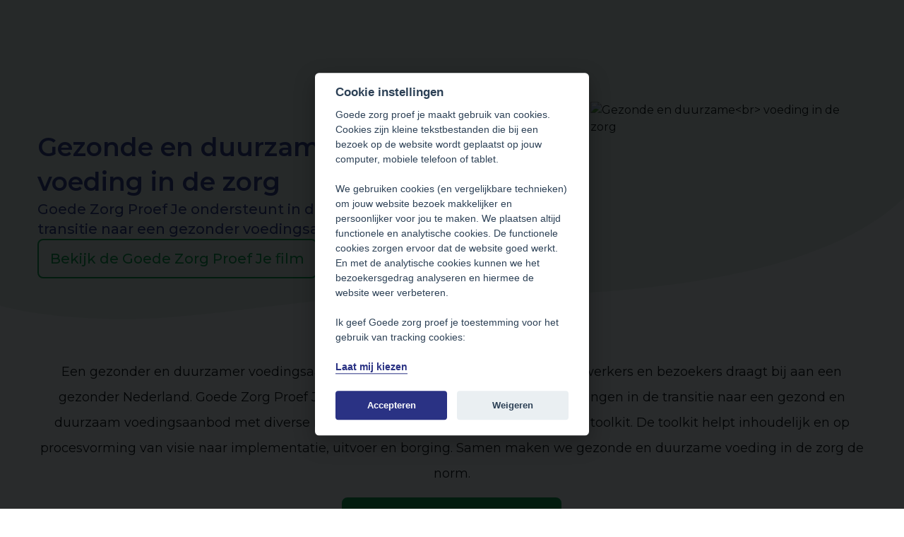

--- FILE ---
content_type: text/html; charset=UTF-8
request_url: https://goedezorgproefje.nl/
body_size: 26736
content:
<!doctype html>
<html lang="nl-NL">
<head>
    <meta charset="utf-8">
    <meta name="viewport" content="width=device-width, initial-scale=1, maximum-scale=1">
    <meta name='robots' content='index, follow, max-image-preview:large, max-snippet:-1, max-video-preview:-1' />
    <script>
    // Define the gtag() API
    window.dataLayer = window.dataLayer || [];

    function gtag() {
        dataLayer.push(arguments)
    };
    // Call default commands with static settings to fall back on
    //Consent commands must appear before gtag.js or Google Tag Manager is loaded.
    gtag('consent', 'default', {
        'ad_storage': 'denied',
        'analytics_storage': 'denied'
    });
    </script>
    
<!-- Google Tag Manager for WordPress by gtm4wp.com -->
<script data-cfasync="false" data-pagespeed-no-defer>
	var gtm4wp_datalayer_name = "dataLayer";
	var dataLayer = dataLayer || [];
</script>
<!-- End Google Tag Manager for WordPress by gtm4wp.com -->
	<!-- This site is optimized with the Yoast SEO plugin v26.6 - https://yoast.com/wordpress/plugins/seo/ -->
	<title>Goede zorg proef je - Onderdeel van het Nationaal Preventieakkoord</title>
	<link rel="canonical" href="https://goedezorgproefje.nl/" />
	<meta property="og:locale" content="nl_NL" />
	<meta property="og:type" content="website" />
	<meta property="og:title" content="Goede zorg proef je - Onderdeel van het Nationaal Preventieakkoord" />
	<meta property="og:url" content="https://goedezorgproefje.nl/" />
	<meta property="og:site_name" content="Goede zorg proef je" />
	<meta property="article:modified_time" content="2025-09-09T12:46:41+00:00" />
	<meta property="og:image" content="https://goedezorgproefje.nl/app/uploads/2023/06/og-gzpj-lr.png" />
	<meta property="og:image:width" content="1200" />
	<meta property="og:image:height" content="675" />
	<meta property="og:image:type" content="image/png" />
	<meta name="twitter:card" content="summary_large_image" />
	<meta name="twitter:site" content="@ZorgProefJe" />
	<script type="application/ld+json" class="yoast-schema-graph">{"@context":"https://schema.org","@graph":[{"@type":"WebPage","@id":"https://goedezorgproefje.nl/","url":"https://goedezorgproefje.nl/","name":"Goede zorg proef je - Onderdeel van het Nationaal Preventieakkoord","isPartOf":{"@id":"https://goedezorgproefje.nl/#website"},"about":{"@id":"https://goedezorgproefje.nl/#organization"},"datePublished":"2023-01-05T10:44:27+00:00","dateModified":"2025-09-09T12:46:41+00:00","breadcrumb":{"@id":"https://goedezorgproefje.nl/#breadcrumb"},"inLanguage":"nl-NL","potentialAction":[{"@type":"ReadAction","target":["https://goedezorgproefje.nl/"]}]},{"@type":"BreadcrumbList","@id":"https://goedezorgproefje.nl/#breadcrumb","itemListElement":[{"@type":"ListItem","position":1,"name":"Home"}]},{"@type":"WebSite","@id":"https://goedezorgproefje.nl/#website","url":"https://goedezorgproefje.nl/","name":"Goede zorg proef je","description":"Onderdeel van het Nationaal Preventieakkoord","publisher":{"@id":"https://goedezorgproefje.nl/#organization"},"potentialAction":[{"@type":"SearchAction","target":{"@type":"EntryPoint","urlTemplate":"https://goedezorgproefje.nl/?s={search_term_string}"},"query-input":{"@type":"PropertyValueSpecification","valueRequired":true,"valueName":"search_term_string"}}],"inLanguage":"nl-NL"},{"@type":"Organization","@id":"https://goedezorgproefje.nl/#organization","name":"Goede zorg proef je","url":"https://goedezorgproefje.nl/","logo":{"@type":"ImageObject","inLanguage":"nl-NL","@id":"https://goedezorgproefje.nl/#/schema/logo/image/","url":"https://goedezorgproefje.nl/app/uploads/2023/06/logo-gzpj-seo.png","contentUrl":"https://goedezorgproefje.nl/app/uploads/2023/06/logo-gzpj-seo.png","width":696,"height":696,"caption":"Goede zorg proef je"},"image":{"@id":"https://goedezorgproefje.nl/#/schema/logo/image/"},"sameAs":["https://x.com/ZorgProefJe","https://www.linkedin.com/showcase/goede-zorg-proef-je/","https://www.instagram.com/goedezorgproefje/"]}]}</script>
	<!-- / Yoast SEO plugin. -->


<link rel='dns-prefetch' href='//cdn.jsdelivr.net' />
<link rel='dns-prefetch' href='//kit.fontawesome.com' />
<link rel='dns-prefetch' href='//fonts.googleapis.com' />
<link href='https://fonts.gstatic.com' crossorigin rel='preconnect' />
<link rel="alternate" title="oEmbed (JSON)" type="application/json+oembed" href="https://goedezorgproefje.nl/wp-json/oembed/1.0/embed?url=https%3A%2F%2Fgoedezorgproefje.nl%2F" />
<link rel="alternate" title="oEmbed (XML)" type="text/xml+oembed" href="https://goedezorgproefje.nl/wp-json/oembed/1.0/embed?url=https%3A%2F%2Fgoedezorgproefje.nl%2F&#038;format=xml" />
<style id='wp-img-auto-sizes-contain-inline-css'>
img:is([sizes=auto i],[sizes^="auto," i]){contain-intrinsic-size:3000px 1500px}
/*# sourceURL=wp-img-auto-sizes-contain-inline-css */
</style>
<style id='wp-emoji-styles-inline-css'>

	img.wp-smiley, img.emoji {
		display: inline !important;
		border: none !important;
		box-shadow: none !important;
		height: 1em !important;
		width: 1em !important;
		margin: 0 0.07em !important;
		vertical-align: -0.1em !important;
		background: none !important;
		padding: 0 !important;
	}
/*# sourceURL=wp-emoji-styles-inline-css */
</style>
<style id='wp-block-library-inline-css'>
:root{--wp-block-synced-color:#7a00df;--wp-block-synced-color--rgb:122,0,223;--wp-bound-block-color:var(--wp-block-synced-color);--wp-editor-canvas-background:#ddd;--wp-admin-theme-color:#007cba;--wp-admin-theme-color--rgb:0,124,186;--wp-admin-theme-color-darker-10:#006ba1;--wp-admin-theme-color-darker-10--rgb:0,107,160.5;--wp-admin-theme-color-darker-20:#005a87;--wp-admin-theme-color-darker-20--rgb:0,90,135;--wp-admin-border-width-focus:2px}@media (min-resolution:192dpi){:root{--wp-admin-border-width-focus:1.5px}}.wp-element-button{cursor:pointer}:root .has-very-light-gray-background-color{background-color:#eee}:root .has-very-dark-gray-background-color{background-color:#313131}:root .has-very-light-gray-color{color:#eee}:root .has-very-dark-gray-color{color:#313131}:root .has-vivid-green-cyan-to-vivid-cyan-blue-gradient-background{background:linear-gradient(135deg,#00d084,#0693e3)}:root .has-purple-crush-gradient-background{background:linear-gradient(135deg,#34e2e4,#4721fb 50%,#ab1dfe)}:root .has-hazy-dawn-gradient-background{background:linear-gradient(135deg,#faaca8,#dad0ec)}:root .has-subdued-olive-gradient-background{background:linear-gradient(135deg,#fafae1,#67a671)}:root .has-atomic-cream-gradient-background{background:linear-gradient(135deg,#fdd79a,#004a59)}:root .has-nightshade-gradient-background{background:linear-gradient(135deg,#330968,#31cdcf)}:root .has-midnight-gradient-background{background:linear-gradient(135deg,#020381,#2874fc)}:root{--wp--preset--font-size--normal:16px;--wp--preset--font-size--huge:42px}.has-regular-font-size{font-size:1em}.has-larger-font-size{font-size:2.625em}.has-normal-font-size{font-size:var(--wp--preset--font-size--normal)}.has-huge-font-size{font-size:var(--wp--preset--font-size--huge)}.has-text-align-center{text-align:center}.has-text-align-left{text-align:left}.has-text-align-right{text-align:right}.has-fit-text{white-space:nowrap!important}#end-resizable-editor-section{display:none}.aligncenter{clear:both}.items-justified-left{justify-content:flex-start}.items-justified-center{justify-content:center}.items-justified-right{justify-content:flex-end}.items-justified-space-between{justify-content:space-between}.screen-reader-text{border:0;clip-path:inset(50%);height:1px;margin:-1px;overflow:hidden;padding:0;position:absolute;width:1px;word-wrap:normal!important}.screen-reader-text:focus{background-color:#ddd;clip-path:none;color:#444;display:block;font-size:1em;height:auto;left:5px;line-height:normal;padding:15px 23px 14px;text-decoration:none;top:5px;width:auto;z-index:100000}html :where(.has-border-color){border-style:solid}html :where([style*=border-top-color]){border-top-style:solid}html :where([style*=border-right-color]){border-right-style:solid}html :where([style*=border-bottom-color]){border-bottom-style:solid}html :where([style*=border-left-color]){border-left-style:solid}html :where([style*=border-width]){border-style:solid}html :where([style*=border-top-width]){border-top-style:solid}html :where([style*=border-right-width]){border-right-style:solid}html :where([style*=border-bottom-width]){border-bottom-style:solid}html :where([style*=border-left-width]){border-left-style:solid}html :where(img[class*=wp-image-]){height:auto;max-width:100%}:where(figure){margin:0 0 1em}html :where(.is-position-sticky){--wp-admin--admin-bar--position-offset:var(--wp-admin--admin-bar--height,0px)}@media screen and (max-width:600px){html :where(.is-position-sticky){--wp-admin--admin-bar--position-offset:0px}}
/*wp_block_styles_on_demand_placeholder:6972321817741*/
/*# sourceURL=wp-block-library-inline-css */
</style>
<link rel='stylesheet' id='cookieconsent-css' href='//cdn.jsdelivr.net/gh/orestbida/cookieconsent@v2.8.0/dist/cookieconsent.css?ver=2.8.0' media='all' />
<link rel='stylesheet' id='app/0-css' href='https://goedezorgproefje.nl/app/themes/gzpj-theme/public/css/app.43d713.css' media='all' />
<link rel='stylesheet' id='font-montserrat-css' href='https://fonts.googleapis.com/css2?family=Montserrat%3Aital%2Cwght%400%2C100%3B0%2C200%3B0%2C300%3B0%2C400%3B0%2C500%3B0%2C600%3B0%2C700%3B0%2C800%3B0%2C900%3B1%2C100%3B1%2C200%3B1%2C300%3B1%2C400%3B1%2C500%3B1%2C600%3B1%2C700%3B1%2C800%3B1%2C900&#038;display=swap&#038;ver=6.9' media='all' />
<script id="fa-js-extra">
var my_ajax_object = {"ajax_url":"https://goedezorgproefje.nl/wp/wp-admin/admin-ajax.php","rest_url":"https://goedezorgproefje.nl/wp-json/","nonce":"f6da41851c"};
//# sourceURL=fa-js-extra
</script>
<script src="https://kit.fontawesome.com/980c3cfbe7.js?ver=6.9" id="fa-js"></script>
<link rel="https://api.w.org/" href="https://goedezorgproefje.nl/wp-json/" /><link rel="alternate" title="JSON" type="application/json" href="https://goedezorgproefje.nl/wp-json/wp/v2/pages/8" /><link rel="EditURI" type="application/rsd+xml" title="RSD" href="https://goedezorgproefje.nl/wp/xmlrpc.php?rsd" />
<meta name="generator" content="WordPress 6.9" />
<link rel='shortlink' href='https://goedezorgproefje.nl/' />
<script>document.createElement( "picture" );if(!window.HTMLPictureElement && document.addEventListener) {window.addEventListener("DOMContentLoaded", function() {var s = document.createElement("script");s.src = "https://goedezorgproefje.nl/app/plugins/webp-express/js/picturefill.min.js";document.body.appendChild(s);});}</script>
<!-- Google Tag Manager for WordPress by gtm4wp.com -->
<!-- GTM Container placement set to automatic -->
<script data-cfasync="false" data-pagespeed-no-defer>
	var dataLayer_content = {"pagePostType":"frontpage","pagePostType2":"single-page","pagePostAuthor":"avance"};
	dataLayer.push( dataLayer_content );
</script>
<script data-cfasync="false" data-pagespeed-no-defer>
(function(w,d,s,l,i){w[l]=w[l]||[];w[l].push({'gtm.start':
new Date().getTime(),event:'gtm.js'});var f=d.getElementsByTagName(s)[0],
j=d.createElement(s),dl=l!='dataLayer'?'&l='+l:'';j.async=true;j.src=
'//www.googletagmanager.com/gtm.js?id='+i+dl;f.parentNode.insertBefore(j,f);
})(window,document,'script','dataLayer','GTM-5BB852R');
</script>
<!-- End Google Tag Manager for WordPress by gtm4wp.com --><link rel="icon" href="https://goedezorgproefje.nl/app/uploads/2023/01/cropped-favicon-32x32.png" sizes="32x32" />
<link rel="icon" href="https://goedezorgproefje.nl/app/uploads/2023/01/cropped-favicon-192x192.png" sizes="192x192" />
<link rel="apple-touch-icon" href="https://goedezorgproefje.nl/app/uploads/2023/01/cropped-favicon-180x180.png" />
<meta name="msapplication-TileImage" content="https://goedezorgproefje.nl/app/uploads/2023/01/cropped-favicon-270x270.png" />
<style>
        :root {
            --cc-btn-primary-bg: rgb(42,50,132);
        }
    </style><noscript><style id="rocket-lazyload-nojs-css">.rll-youtube-player, [data-lazy-src]{display:none !important;}</style></noscript></head>

<body class="home wp-singular page-template-default page page-id-8 wp-embed-responsive wp-theme-gzpj-theme">

<!-- GTM Container placement set to automatic -->
<!-- Google Tag Manager (noscript) -->
				<noscript><iframe src="https://www.googletagmanager.com/ns.html?id=GTM-5BB852R" height="0" width="0" style="display:none;visibility:hidden" aria-hidden="true"></iframe></noscript>
<!-- End Google Tag Manager (noscript) -->
<div id="app" class="h-full">
    <header class="fixed top-0 left-0 w-full z-100">
    <div class="transition-all duration-300 w-full" v-cloak :class="{ 'bg-white drop-shadow-xl py-3 md:py-3 lg:py-4 xl:py-5 3xl:py-6 5xl:py-8': !atTop, 'bg-transparant py-4 md:py-4 lg:py-5 xl:py-6 3xl:py-8 5xl:py-8': atTop }">
        <div class="container relative w-11/12 sm:w-11/12 lg:w-11/12 xl:w-11/12 2xl:w-10/12 3xl:w-10/12 4xl:w-10/12 4xl:w-10/12 6xl:w-9/12 7xl:w-8/12">
    <div class="w-full flex items-start justify-between">
                <div>
                    <a href="https://goedezorgproefje.nl" title="Goede zorg proef je" class="block">
                        <img src="https://goedezorgproefje.nl/app/themes/gzpj-theme/public/images/logo-goede-zorg-proef-je.2626d8.svg"
                             alt="Goede zorg proef je"
                             class="transition-all duration-300"
                             :class="{ 'h-16 sm:h-20 xl:h-20 5xl:h-24': !atTop, 'h-16 sm:h-20 md:h-20 lg:h-24 xl:h-28 5xl:h-32': atTop }">
                    </a>
                </div>
                <div class="flex flex-col items-end xl:gap-y-2.5 5xl:gap-y-3.5">
                    <div class="hidden xl:block">
                        <nav class="flex text-sm gap-6 xl:text-sm 3xl:text-base xl:gap-8 5xl:text-lg 5xl:gap-12">
                    <a href="https://goedezorgproefje.nl/veelgestelde-vragen/" title="Veelgestelde vragen" target="_self" class="text-secondary hover:text-primary">
                Veelgestelde vragen
            </a>
                    <a href="https://alliantievoeding.nl/" title="Alliantie Voeding in de Zorg" target="_blank" class="text-secondary hover:text-primary">
                Alliantie Voeding in de Zorg
            </a>
                    <a href="https://goedezorgproefje.nl/contact/" title="Contact" target="_self" class="text-secondary hover:text-primary">
                Contact
            </a>
            </nav>
                    </div>
                    <div class="flex xl:gap-x-6 3xl:gap-x-8 5xl:gap-x-10">
                        <div>
                            <primary-nav :init="JSON.parse('{\u0022navigation\u0022:[{\u0022active\u0022:false,\u0022activeAncestor\u0022:false,\u0022activeParent\u0022:false,\u0022classes\u0022:false,\u0022dbId\u0022:4790,\u0022description\u0022:false,\u0022id\u0022:4790,\u0022label\u0022:\u0022Onze norm\u0022,\u0022objectId\u0022:\u0022663\u0022,\u0022parent\u0022:false,\u0022slug\u0022:\u00224790\u0022,\u0022target\u0022:false,\u0022title\u0022:false,\u0022url\u0022:\u0022https:\\\/\\\/goedezorgproefje.nl\\\/kaders-van-gezond\\\/\u0022,\u0022xfn\u0022:false,\u0022order\u0022:1,\u0022parentObjectId\u0022:false,\u0022children\u0022:[],\u0022submenu_open\u0022:false},{\u0022active\u0022:false,\u0022activeAncestor\u0022:false,\u0022activeParent\u0022:false,\u0022classes\u0022:false,\u0022dbId\u0022:136,\u0022description\u0022:false,\u0022id\u0022:136,\u0022label\u0022:\u0022Toolkit\u0022,\u0022objectId\u0022:\u0022132\u0022,\u0022parent\u0022:false,\u0022slug\u0022:\u0022toolkit-3\u0022,\u0022target\u0022:false,\u0022title\u0022:false,\u0022url\u0022:\u0022https:\\\/\\\/goedezorgproefje.nl\\\/toolkit\\\/\u0022,\u0022xfn\u0022:false,\u0022order\u0022:2,\u0022parentObjectId\u0022:false,\u0022children\u0022:[{\u0022active\u0022:false,\u0022activeAncestor\u0022:false,\u0022activeParent\u0022:false,\u0022classes\u0022:false,\u0022dbId\u0022:1314,\u0022description\u0022:false,\u0022id\u0022:1314,\u0022label\u0022:\u0022Van visie naar implementatie\u0022,\u0022objectId\u0022:\u0022290\u0022,\u0022parent\u0022:\u0022136\u0022,\u0022slug\u0022:\u00221314\u0022,\u0022target\u0022:false,\u0022title\u0022:false,\u0022url\u0022:\u0022https:\\\/\\\/goedezorgproefje.nl\\\/van-visie-naar-implementatie\\\/\u0022,\u0022xfn\u0022:false,\u0022order\u0022:3,\u0022parentObjectId\u0022:\u0022132\u0022,\u0022children\u0022:[]},{\u0022active\u0022:false,\u0022activeAncestor\u0022:false,\u0022activeParent\u0022:false,\u0022classes\u0022:false,\u0022dbId\u0022:1313,\u0022description\u0022:false,\u0022id\u0022:1313,\u0022label\u0022:\u0022Pati\\u00ebnten en zorgvragers\u0022,\u0022objectId\u0022:\u0022311\u0022,\u0022parent\u0022:\u0022136\u0022,\u0022slug\u0022:\u00221313\u0022,\u0022target\u0022:false,\u0022title\u0022:false,\u0022url\u0022:\u0022https:\\\/\\\/goedezorgproefje.nl\\\/patienten-en-voedingsconcept\\\/\u0022,\u0022xfn\u0022:false,\u0022order\u0022:4,\u0022parentObjectId\u0022:\u0022132\u0022,\u0022children\u0022:[]},{\u0022active\u0022:false,\u0022activeAncestor\u0022:false,\u0022activeParent\u0022:false,\u0022classes\u0022:false,\u0022dbId\u0022:1312,\u0022description\u0022:false,\u0022id\u0022:1312,\u0022label\u0022:\u0022Medewerkers en bezoekers\u0022,\u0022objectId\u0022:\u0022620\u0022,\u0022parent\u0022:\u0022136\u0022,\u0022slug\u0022:\u00221312\u0022,\u0022target\u0022:false,\u0022title\u0022:false,\u0022url\u0022:\u0022https:\\\/\\\/goedezorgproefje.nl\\\/medewerkers-en-eetomgeving\\\/\u0022,\u0022xfn\u0022:false,\u0022order\u0022:5,\u0022parentObjectId\u0022:\u0022132\u0022,\u0022children\u0022:[]}],\u0022submenu_open\u0022:false},{\u0022active\u0022:false,\u0022activeAncestor\u0022:false,\u0022activeParent\u0022:false,\u0022classes\u0022:false,\u0022dbId\u0022:18,\u0022description\u0022:false,\u0022id\u0022:18,\u0022label\u0022:\u0022Nieuws \\u0026 Agenda\u0022,\u0022objectId\u0022:\u002218\u0022,\u0022parent\u0022:false,\u0022slug\u0022:\u0022nieuws-agenda\u0022,\u0022target\u0022:false,\u0022title\u0022:false,\u0022url\u0022:\u0022#\u0022,\u0022xfn\u0022:false,\u0022order\u0022:6,\u0022parentObjectId\u0022:false,\u0022children\u0022:[{\u0022active\u0022:false,\u0022activeAncestor\u0022:false,\u0022activeParent\u0022:false,\u0022classes\u0022:false,\u0022dbId\u0022:567,\u0022description\u0022:false,\u0022id\u0022:567,\u0022label\u0022:\u0022Nieuwsberichten\u0022,\u0022objectId\u0022:\u0022560\u0022,\u0022parent\u0022:\u002218\u0022,\u0022slug\u0022:\u0022567\u0022,\u0022target\u0022:false,\u0022title\u0022:false,\u0022url\u0022:\u0022https:\\\/\\\/goedezorgproefje.nl\\\/nieuwsberichten\\\/\u0022,\u0022xfn\u0022:false,\u0022order\u0022:7,\u0022parentObjectId\u0022:\u002218\u0022,\u0022children\u0022:[]},{\u0022active\u0022:false,\u0022activeAncestor\u0022:false,\u0022activeParent\u0022:false,\u0022classes\u0022:false,\u0022dbId\u0022:566,\u0022description\u0022:false,\u0022id\u0022:566,\u0022label\u0022:\u0022Agenda\u0022,\u0022objectId\u0022:\u0022563\u0022,\u0022parent\u0022:\u002218\u0022,\u0022slug\u0022:\u0022566\u0022,\u0022target\u0022:false,\u0022title\u0022:false,\u0022url\u0022:\u0022https:\\\/\\\/goedezorgproefje.nl\\\/agenda\\\/\u0022,\u0022xfn\u0022:false,\u0022order\u0022:8,\u0022parentObjectId\u0022:\u002218\u0022,\u0022children\u0022:[]}],\u0022submenu_open\u0022:false},{\u0022active\u0022:false,\u0022activeAncestor\u0022:false,\u0022activeParent\u0022:false,\u0022classes\u0022:false,\u0022dbId\u0022:539,\u0022description\u0022:false,\u0022id\u0022:539,\u0022label\u0022:\u0022Deelnemers\u0022,\u0022objectId\u0022:\u0022536\u0022,\u0022parent\u0022:false,\u0022slug\u0022:\u0022539\u0022,\u0022target\u0022:false,\u0022title\u0022:false,\u0022url\u0022:\u0022https:\\\/\\\/goedezorgproefje.nl\\\/deelnemers\\\/\u0022,\u0022xfn\u0022:false,\u0022order\u0022:9,\u0022parentObjectId\u0022:false,\u0022children\u0022:[],\u0022submenu_open\u0022:false},{\u0022active\u0022:false,\u0022activeAncestor\u0022:false,\u0022activeParent\u0022:false,\u0022classes\u0022:false,\u0022dbId\u0022:1278,\u0022description\u0022:false,\u0022id\u0022:1278,\u0022label\u0022:\u0022Wie we zijn\u0022,\u0022objectId\u0022:\u0022625\u0022,\u0022parent\u0022:false,\u0022slug\u0022:\u0022wie-we-zijn\u0022,\u0022target\u0022:false,\u0022title\u0022:false,\u0022url\u0022:\u0022https:\\\/\\\/goedezorgproefje.nl\\\/goede-zorg-proef-je\\\/\u0022,\u0022xfn\u0022:false,\u0022order\u0022:10,\u0022parentObjectId\u0022:false,\u0022children\u0022:[{\u0022active\u0022:false,\u0022activeAncestor\u0022:false,\u0022activeParent\u0022:false,\u0022classes\u0022:false,\u0022dbId\u0022:647,\u0022description\u0022:false,\u0022id\u0022:647,\u0022label\u0022:\u0022Goede Zorg Proef Je\u0022,\u0022objectId\u0022:\u0022625\u0022,\u0022parent\u0022:\u00221278\u0022,\u0022slug\u0022:\u0022647\u0022,\u0022target\u0022:false,\u0022title\u0022:false,\u0022url\u0022:\u0022https:\\\/\\\/goedezorgproefje.nl\\\/goede-zorg-proef-je\\\/\u0022,\u0022xfn\u0022:false,\u0022order\u0022:11,\u0022parentObjectId\u0022:\u0022625\u0022,\u0022children\u0022:[]},{\u0022active\u0022:false,\u0022activeAncestor\u0022:false,\u0022activeParent\u0022:false,\u0022classes\u0022:false,\u0022dbId\u0022:2126,\u0022description\u0022:false,\u0022id\u0022:2126,\u0022label\u0022:\u0022Onze ondersteuning\u0022,\u0022objectId\u0022:\u00222123\u0022,\u0022parent\u0022:\u00221278\u0022,\u0022slug\u0022:\u00222126\u0022,\u0022target\u0022:false,\u0022title\u0022:false,\u0022url\u0022:\u0022https:\\\/\\\/goedezorgproefje.nl\\\/onze-ondersteuning\\\/\u0022,\u0022xfn\u0022:false,\u0022order\u0022:12,\u0022parentObjectId\u0022:\u0022625\u0022,\u0022children\u0022:[]},{\u0022active\u0022:false,\u0022activeAncestor\u0022:false,\u0022activeParent\u0022:false,\u0022classes\u0022:false,\u0022dbId\u0022:5833,\u0022description\u0022:false,\u0022id\u0022:5833,\u0022label\u0022:\u0022Onze mijlpalen\u0022,\u0022objectId\u0022:\u00225712\u0022,\u0022parent\u0022:\u00221278\u0022,\u0022slug\u0022:\u0022onze-mijlpalen\u0022,\u0022target\u0022:false,\u0022title\u0022:false,\u0022url\u0022:\u0022https:\\\/\\\/goedezorgproefje.nl\\\/onze-reis-naar-goede-voeding-in-de-zorg\\\/\u0022,\u0022xfn\u0022:false,\u0022order\u0022:13,\u0022parentObjectId\u0022:\u0022625\u0022,\u0022children\u0022:[]},{\u0022active\u0022:false,\u0022activeAncestor\u0022:false,\u0022activeParent\u0022:false,\u0022classes\u0022:false,\u0022dbId\u0022:644,\u0022description\u0022:false,\u0022id\u0022:644,\u0022label\u0022:\u0022NPA, IZA \\u0026#038; Green Deal\u0022,\u0022objectId\u0022:\u0022639\u0022,\u0022parent\u0022:\u00221278\u0022,\u0022slug\u0022:\u0022644\u0022,\u0022target\u0022:false,\u0022title\u0022:false,\u0022url\u0022:\u0022https:\\\/\\\/goedezorgproefje.nl\\\/nationaal-preventieakkoord-integraal-zorgakkoord\\\/\u0022,\u0022xfn\u0022:false,\u0022order\u0022:14,\u0022parentObjectId\u0022:\u0022625\u0022,\u0022children\u0022:[]},{\u0022active\u0022:false,\u0022activeAncestor\u0022:false,\u0022activeParent\u0022:false,\u0022classes\u0022:false,\u0022dbId\u0022:3658,\u0022description\u0022:false,\u0022id\u0022:3658,\u0022label\u0022:\u0022Onderzoek en innovatie\u0022,\u0022objectId\u0022:\u0022698\u0022,\u0022parent\u0022:\u00221278\u0022,\u0022slug\u0022:\u00223658\u0022,\u0022target\u0022:false,\u0022title\u0022:false,\u0022url\u0022:\u0022https:\\\/\\\/goedezorgproefje.nl\\\/duurzame-initiatieven\\\/\u0022,\u0022xfn\u0022:false,\u0022order\u0022:15,\u0022parentObjectId\u0022:\u0022625\u0022,\u0022children\u0022:[]},{\u0022active\u0022:false,\u0022activeAncestor\u0022:false,\u0022activeParent\u0022:false,\u0022classes\u0022:false,\u0022dbId\u0022:643,\u0022description\u0022:false,\u0022id\u0022:643,\u0022label\u0022:\u0022Wie doen er al mee?\u0022,\u0022objectId\u0022:\u0022641\u0022,\u0022parent\u0022:\u00221278\u0022,\u0022slug\u0022:\u0022643\u0022,\u0022target\u0022:false,\u0022title\u0022:false,\u0022url\u0022:\u0022https:\\\/\\\/goedezorgproefje.nl\\\/wie-doen-er-al-mee\\\/\u0022,\u0022xfn\u0022:false,\u0022order\u0022:16,\u0022parentObjectId\u0022:\u0022625\u0022,\u0022children\u0022:[]}],\u0022submenu_open\u0022:false}]}')"></primary-nav>
                        </div>
                        <div class="hidden relative xl:block">
                            <button type="button" @click="showSearchModal = ! showSearchModal" class="w-8 transition-all">
                                <span v-if="showSearchModal">
                                    <i class="fa-light fa-xmark text-primary xl:pt-1 xl:text-xl 5xl:text-2xl"></i>
                                </span>
                                <span v-else>
                                    <i class="fa-light fa-magnifying-glass text-primary xl:pt-1 xl:text-xl 5xl:text-2xl"></i>
                                </span>
                            </button>
                            <transition
        appear
        enter-active-class="transition duration-200 ease-out"
        enter-from-class="opacity-0"
        enter-to-class="opacity-100"
        leave-active-class="transition duration-200 ease-in"
        leave-from-class="opacity-100"
        leave-to-class="opacity-0"
>
    <div class="absolute top-auto right-0 bg-white rounded-xl p-2 mt-8 xl:mt-3 drop-shadow-2xl w-full xl:w-96" v-if="showSearchModal" v-cloak>
        <form role="search" class="flex items-center" method="get" action="https://goedezorgproefje.nl">
    <label for="simple-search" class="sr-only">Zoeken</label>
    <div class="relative w-full">
        <div class="absolute inset-y-0 left-0 flex items-center pl-3 pointer-events-none">
            <i class="fa-light fa-magnifying-glass text-gray-500"></i>
        </div>
        <input type="search"
               id="simple-search"
               name="s"
               value=""
               class="bg-gray-50 border border-gray-300 text-gray-900 text-sm rounded-lg focus:ring-blue-500 focus:border-blue-500 block w-full pl-10 p-2.5"
               placeholder="Zoeken..." required>
    </div>
    <button type="submit" class="py-2.5 px-3 ml-2 text-sm font-medium text-white bg-primary rounded-lg border border-primary hover:bg-secondary hover:border-secondary focus:ring-4 focus:outline-none focus:ring-blue-300">
        <i class="fa-light fa-magnifying-glass text-white text-lg"></i>
        <span class="sr-only">Zoeken</span>
    </button>
</form>    </div>
</transition>                        </div>
                    </div>
                    <div class="flex items-center gap-4 sm:gap-6 xl:hidden">
                        <div class="sm:hidden">
                            <button type="button" @click="showSearchModal = ! showSearchModal" class="transition-all">
                                <span v-if="showSearchModal">
                                    <i class="fa-light fa-xmark text-primary text-xl"></i>
                                </span>
                                <span v-else>
                                    <i class="fa-light fa-magnifying-glass text-xl"></i>
                                </span>
                            </button>
                            <transition
        appear
        enter-active-class="transition duration-200 ease-out"
        enter-from-class="opacity-0"
        enter-to-class="opacity-100"
        leave-active-class="transition duration-200 ease-in"
        leave-from-class="opacity-100"
        leave-to-class="opacity-0"
>
    <div class="absolute top-auto right-0 bg-white rounded-xl p-2 mt-8 xl:mt-3 drop-shadow-2xl w-full xl:w-96" v-if="showSearchModal" v-cloak>
        <form role="search" class="flex items-center" method="get" action="https://goedezorgproefje.nl">
    <label for="simple-search" class="sr-only">Zoeken</label>
    <div class="relative w-full">
        <div class="absolute inset-y-0 left-0 flex items-center pl-3 pointer-events-none">
            <i class="fa-light fa-magnifying-glass text-gray-500"></i>
        </div>
        <input type="search"
               id="simple-search"
               name="s"
               value=""
               class="bg-gray-50 border border-gray-300 text-gray-900 text-sm rounded-lg focus:ring-blue-500 focus:border-blue-500 block w-full pl-10 p-2.5"
               placeholder="Zoeken..." required>
    </div>
    <button type="submit" class="py-2.5 px-3 ml-2 text-sm font-medium text-white bg-primary rounded-lg border border-primary hover:bg-secondary hover:border-secondary focus:ring-4 focus:outline-none focus:ring-blue-300">
        <i class="fa-light fa-magnifying-glass text-white text-lg"></i>
        <span class="sr-only">Zoeken</span>
    </button>
</form>    </div>
</transition>                        </div>
                        <div class="hidden sm:block">
                            <form role="search" class="flex items-center" method="get" action="https://goedezorgproefje.nl">
    <label for="simple-search" class="sr-only">Zoeken</label>
    <div class="relative w-full">
        <input type="search"
               id="simple-search"
               name="s"
               value=""
               class="bg-gray-50 border-y border-l border-gray-300 text-gray-900 text-sm rounded-l-lg focus:ring-blue-500 focus:border-blue-500 block sm:w-56 md:w-72 p-2.5"
               placeholder="Zoeken..." required>
    </div>
    <button type="submit" class="h-[42px] px-3 text-sm font-medium text-white bg-gray-50 border-y border-r border-gray-300 rounded-r-lg hover:bg-secondary focus:ring-4 focus:outline-none focus:ring-blue-300">
        <i class="fa-light fa-magnifying-glass text-primary text-lg"></i>
        <span class="sr-only">Zoeken</span>
    </button>
</form>                        </div>
                        <button class="flex flex-col items-center justify-center bg-transparent border-2 border-primary w-14 h-14 lg:w-16 lg:h-16 rounded-lg" @click="showMobileNav = ! showMobileNav" :class="{ 'drop-shadow-2xl': !atTop, 'drop-shadow-none': atTop }">
                            <span class="flex justify-center w-full">
                                <i class="fa-light fa-bars text-lg md:text-xl lg:text-2xl text-primary"></i>
                            </span>
                            <span class="uppercase text-primary text-xs 4xl:text-sm">Menu</span>
                        </button>
                    </div>
                </div>
            </div>
</div>    </div>
</header>

    <main id="main" class="main">
                     <div class="relative bg-secondary-light h-[350px] md:h-[380px] lg:h-[460px] xl:h-[460px] 5xl:h-[660px] 6xl:h-[720px] block-page-header align">
    <div class="absolute inset-x-0 z-20 top-28 md:top-32 lg:top-36 xl:top-36 5xl:top-44">
        <div class="container relative w-11/12 sm:w-11/12 lg:w-11/12 xl:w-11/12 2xl:w-10/12 3xl:w-10/12 4xl:w-10/12 4xl:w-10/12 6xl:w-9/12 7xl:w-8/12">
    <div class="flex w-full gap-10 lg:justify-between flex-row">
                <div class="flex flex-col gap-y-4 lg:gap-y-5 xl:gap-y-6 xl:pt-10 sm:w-7/12 md:w-7/12 lg:w-8/12 xl:w-7/12 5xl:pt-14 5xl:gap-y-8">
                                            <div>
                            <h1 class="text-primary font-semibold text-xl md:text-2xl lg:text-3xl xl:text-4xl xl:leading-snug 5xl:text-6xl 5xl:leading-tight">
                                Gezonde en duurzame<br> voeding in de zorg
                            </h1>
                        </div>
                                                                <div class="text-primary font-medium text-sm md:text-base xl:text-xl 3xl:leading-normal 5xl:text-3xl 5xl:leading-normal">
                            <p style="text-align: left;">Goede Zorg Proef Je ondersteunt in de<br />
transitie naar een gezonder voedingsaanbod</p>

                        </div>
                                                                <div>
                            <button @click="showModal = 'bekijk-de-goede-zorg-proef-je-film'" class="cursor-pointer rounded-lg 3xl:rounded-xl px-3 py-1.5 xl:px-4 xl:py-3 4xl:px-6 4xl:py-5 bg-transparant text-secondary text-sm md:text-base lg:text-base xl:text-xl 5xl:text-3xl font-normal md:font-medium border md:border-2 border-secondary hover:border-secondary hover:bg-secondary hover:text-white inline-flex gap-4 items-center">
        Bekijk de Goede Zorg Proef Je film
    </button>
                        </div>
                        <Teleport to="#modals">
        <modal :show="showModal === 'bekijk-de-goede-zorg-proef-je-film'"
               :name="'bekijk-de-goede-zorg-proef-je-film'"
                              :hide-on-close="0"
               @close="closeVideoModal('bekijk-de-goede-zorg-proef-je-film')"
        >
            <template #body>
                <iframe  src="https://www.youtube.com/embed/UGW66-cY-zY" class="w-full aspect-video"></iframe>
            </template>
        </modal>
    </Teleport>
                                    </div>
                                    <div class="overflow-hidden hidden sm:flex sm:w-5/12 md:w-5/12 lg:w-4/12 5xl:w-5/12 justify-end">
                                                    <img decoding="async" src="https://goedezorgproefje.nl/app/uploads/2023/01/salade-lr-1024x818.png" alt="Gezonde en duurzame&lt;br&gt; voeding in de zorg" class="xl:max-h-[330px] 5xl:max-h-[540px]">
                                            </div>
                            </div>
</div>    </div>
    <div class="absolute bottom-0 inset-x-0 z-10">
        <svg xmlns="http://www.w3.org/2000/svg" xmlns:xlink="http://www.w3.org/1999/xlink" class="w-full h-auto" viewBox="0 0 2000 281.383">
            <defs>
                <clipPath id="clip-path">
                    <rect id="Rectangle_306" data-name="Rectangle 306" width="2000" height="281.383" fill="#fff"/>
                </clipPath>
            </defs>
            <g id="Group_2468" data-name="Group 2468" transform="translate(0 0)">
                <g id="Group_2467" data-name="Group 2467" transform="translate(0 0)" clip-path="url(#clip-path)">
                    <path id="Path_19287" data-name="Path 19287" d="M855.906,218c-186.545,2.738-420.19,53.284-596.921,50.271S0,238.256,0,238.256v43.127H2000V0C1740.969,250.4,1042.452,215.262,855.906,218" transform="translate(0 -0.001)" class="fill-white"/>
                </g>
            </g>
        </svg>
    </div>
</div>


<div class="block-intro align">
    <div class="container relative w-11/12 sm:w-11/12 lg:w-11/12 xl:w-11/12 2xl:w-10/12 3xl:w-10/12 4xl:w-10/12 4xl:w-10/12 6xl:w-9/12 7xl:w-8/12">
    <div class="flex flex-col items-center gap-y-2 md:gap-y-4 xl:gap-y-6 py-8 md:py-10 xl:py-12 5xl:py-20 5xl:gap-y-12">
                                        <div class="font-normal editor-styles  ">
    <p style="text-align: center;">Een gezonder en duurzamer voedingsaanbod voor patiënten (zorgvragers), medewerkers en bezoekers draagt bij aan een gezonder Nederland. Goede Zorg Proef Je ondersteunt ziekenhuizen en zorginstellingen in de transitie naar een gezond en duurzaam voedingsaanbod met diverse middelen zoals een lerend netwerk en een toolkit. De toolkit helpt inhoudelijk en op procesvorming van visie naar implementatie, uitvoer en borging. Samen maken we gezonde en duurzame voeding in de zorg de norm.</p>

</div>                                        <div>
                    <a href="https://goedezorgproefje.nl/toolkit/" target="_self" class="cursor-pointer rounded-lg 3xl:rounded-xl px-3 py-1.5 xl:px-4 xl:py-3 4xl:px-6 4xl:py-5 bg-secondary text-white text-sm md:text-base lg:text-base xl:text-xl 5xl:text-3xl font-normal md:font-medium border md:border-2 border-secondary hover:border-primary hover:bg-primary hover:text-white inline-flex gap-4 items-center">
        Aan de slag met de toolkit
    </a>
                </div>
                    </div>
</div></div>


<div class="block-target-groups align">
    <div class="bg-primary-light py-8 md:py-10 xl:py-12 5xl:py-20">
        <div class="container relative w-11/12 sm:w-11/12 lg:w-11/12 xl:w-11/12 2xl:w-10/12 3xl:w-10/12 4xl:w-10/12 4xl:w-10/12 6xl:w-9/12 7xl:w-8/12">
    <div class="w-full flex flex-col items-center justify-center gap-y-3 md:gap-y-4 xl:gap-y-12">
                <div class="w-full flex flex-col justify-center gap-y-3 md:gap-y-4 xl:gap-y-6 xl:w-11/12 5xl:gap-y-12">
                                            <div>
                            <h2 class="text-primary font-semibold text-center text-xl md:text-2xl xl:text-3xl 5xl:text-5xl">
                                Goede Zorg Proef Je doelgroepen
                            </h2>
                        </div>
                                                                <div class="font-normal editor-styles  ">
    <p style="text-align: center;">Goede voeding is onderdeel van goede zorg en helpt bij het herstel van patiënten (zorgvragers), en zorgt voor een gezonde leefstijl voor zowel medewerkers als bezoekers. De basis van goede voeding voor patiënten zijn de Richtlijnen Goede Voeding van de Gezondheidsraad. Daarnaast levert de voeding voldoende energie en voorziet in de (verhoogde) eiwitbehoefte. Voor medewerkers en bezoekers vormt de Richtlijnen Eetomgevingen van het Voedingscentrum de basis, waarbij de gezonde en duurzame keuze wordt gestimuleerd.</p>

</div>                                    </div>
                                    <div class="relative flex gap-x-4 lg:gap-x-5 xl:gap-x-6 5xl:gap-x-8">
                                                                                    <div class="sm:w-[180px] md:w-[220px] lg:w-[260px] xl:w-[300px] 5xl:w-[440px]">
                                    <div class="hexagon-container">
    <svg class="svg-hexagon">
        <clipPath id="hexagon-clip-path" clipPathUnits="objectBoundingBox"><path d="M0.5,1 a0.038,0.034,0,0,1,-0.019,-0.004 L0.019,0.762 A0.038,0.033,0,0,1,0,0.733 V0.267 a0.038,0.033,0,0,1,0.019,-0.029 L0.481,0.004 a0.038,0.034,0,0,1,0.038,0 L0.981,0.238 A0.038,0.033,0,0,1,1,0.267 V0.733 a0.038,0.033,0,0,1,-0.019,0.029 L0.519,0.996 A0.038,0.034,0,0,1,0.5,1"></path></clipPath>
    </svg>

    <div data-hexagon-box class="hexagon">
        <div data-hexagon-inner class="hexagon-inner bg-cover" style="background-image: url(https://goedezorgproefje.nl/app/uploads/2023/02/patienten-aspect-ratio-440-500-2-440x500.png)"></div>
    </div>
</div>
                                </div>
                                                                                                                <div class="sm:w-[180px] md:w-[220px] lg:w-[260px] xl:w-[300px] 5xl:w-[440px]">
                                    <div class="hexagon-container">
    <svg class="svg-hexagon">
        <clipPath id="hexagon-clip-path" clipPathUnits="objectBoundingBox"><path d="M0.5,1 a0.038,0.034,0,0,1,-0.019,-0.004 L0.019,0.762 A0.038,0.033,0,0,1,0,0.733 V0.267 a0.038,0.033,0,0,1,0.019,-0.029 L0.481,0.004 a0.038,0.034,0,0,1,0.038,0 L0.981,0.238 A0.038,0.033,0,0,1,1,0.267 V0.733 a0.038,0.033,0,0,1,-0.019,0.029 L0.519,0.996 A0.038,0.034,0,0,1,0.5,1"></path></clipPath>
    </svg>

    <div data-hexagon-box class="hexagon">
        <div data-hexagon-inner class="hexagon-inner bg-cover" style="background-image: url(https://goedezorgproefje.nl/app/uploads/2023/05/5-aspect-ratio-440-500-440x500.png)"></div>
    </div>
</div>
                                </div>
                                                                                                                <div class="sm:w-[180px] md:w-[220px] lg:w-[260px] xl:w-[300px] 5xl:w-[440px]">
                                    <div class="hexagon-container">
    <svg class="svg-hexagon">
        <clipPath id="hexagon-clip-path" clipPathUnits="objectBoundingBox"><path d="M0.5,1 a0.038,0.034,0,0,1,-0.019,-0.004 L0.019,0.762 A0.038,0.033,0,0,1,0,0.733 V0.267 a0.038,0.033,0,0,1,0.019,-0.029 L0.481,0.004 a0.038,0.034,0,0,1,0.038,0 L0.981,0.238 A0.038,0.033,0,0,1,1,0.267 V0.733 a0.038,0.033,0,0,1,-0.019,0.029 L0.519,0.996 A0.038,0.034,0,0,1,0.5,1"></path></clipPath>
    </svg>

    <div data-hexagon-box class="hexagon">
        <div data-hexagon-inner class="hexagon-inner bg-cover" style="background-image: url(https://goedezorgproefje.nl/app/uploads/2023/05/6-aspect-ratio-440-500-440x500.png)"></div>
    </div>
</div>
                                </div>
                                                                        </div>
                                                    <div class="hidden lg:flex   lg:gap-x-24 xl:gap-x-32 3xl:gap-x-20 5xl:gap-x-48 lg:-mt-16 xl:-mt-28 3xl:-mt-28 5xl:-mt-36">
                                                                                                                                <div class="sm:w-[150px] md:w-[170px] lg:w-[180px] xl:w-[200px] 3xl:w-[240px] 5xl:w-[280px]">
                                <div class="hexagon-container">
    <svg class="svg-hexagon">
        <clipPath id="hexagon-clip-path" clipPathUnits="objectBoundingBox"><path d="M0.5,1 a0.038,0.034,0,0,1,-0.019,-0.004 L0.019,0.762 A0.038,0.033,0,0,1,0,0.733 V0.267 a0.038,0.033,0,0,1,0.019,-0.029 L0.481,0.004 a0.038,0.034,0,0,1,0.038,0 L0.981,0.238 A0.038,0.033,0,0,1,1,0.267 V0.733 a0.038,0.033,0,0,1,-0.019,0.029 L0.519,0.996 A0.038,0.034,0,0,1,0.5,1"></path></clipPath>
    </svg>
    <div data-hexagon-box class="hexagon">
                    <a href="https://goedezorgproefje.nl/patienten-en-voedingsconcept/" target="_self" data-hexagon-inner class="hexagon-inner relative group transition duration-150 ease-out flex items-center justify-center bg-primary/60 hover:ease-in hover:bg-primary">
                <div class="flex flex-col p-4 lg:p-5 xl:p-6 5xl:p-10 gap-4">
                <div class="hidden sm:block font-medium text-center text-base text-sm lg:text-base xl:text-lg 5xl:text-2xl group-hover:text-white text-white">
            Patiënten &#038; Zorgvragers
        </div>
    </div>
            <span class="absolute bottom-2 text-sm md:bottom-6 lg:bottom-8 xl:bottom-10 3xl:test-base 5xl:bottom-14 text-white group-hover:text-white">
            Ontdek meer
        </span>
                </a>
            </div>
</div>
                            </div>
                                                                                <div class="sm:w-[150px] md:w-[170px] lg:w-[180px] xl:w-[200px] 3xl:w-[240px] 5xl:w-[280px]">
                                <div class="hexagon-container">
    <svg class="svg-hexagon">
        <clipPath id="hexagon-clip-path" clipPathUnits="objectBoundingBox"><path d="M0.5,1 a0.038,0.034,0,0,1,-0.019,-0.004 L0.019,0.762 A0.038,0.033,0,0,1,0,0.733 V0.267 a0.038,0.033,0,0,1,0.019,-0.029 L0.481,0.004 a0.038,0.034,0,0,1,0.038,0 L0.981,0.238 A0.038,0.033,0,0,1,1,0.267 V0.733 a0.038,0.033,0,0,1,-0.019,0.029 L0.519,0.996 A0.038,0.034,0,0,1,0.5,1"></path></clipPath>
    </svg>
    <div data-hexagon-box class="hexagon">
                    <a href="https://goedezorgproefje.nl/medewerkers-en-eetomgeving/" target="_self" data-hexagon-inner class="hexagon-inner relative group transition duration-150 ease-out flex items-center justify-center bg-secondary/60 hover:ease-in hover:bg-secondary">
                <div class="flex flex-col p-4 lg:p-5 xl:p-6 5xl:p-10 gap-4">
                <div class="hidden sm:block font-medium text-center text-base text-sm lg:text-base xl:text-lg 5xl:text-2xl group-hover:text-white text-white">
            Medewerkers &#038; Bezoekers
        </div>
    </div>
            <span class="absolute bottom-2 text-sm md:bottom-6 lg:bottom-8 xl:bottom-10 3xl:test-base 5xl:bottom-14 text-white group-hover:text-white">
            Ontdek meer
        </span>
                </a>
            </div>
</div>
                            </div>
                                            </div>
                    <div class="lg:hidden flex flex-col gap-2">
                                                    <a href="https://goedezorgproefje.nl/patienten-en-voedingsconcept/" title="Patiënten &#038; Zorgvragers" class="flex gap-2 items-center text-sm md:text-base px-4 py-1.5 border border-secondary rounded-md">
                                <i class="fa-light fa-arrow-right text-primary"></i>Patiënten &#038; Zorgvragers
                            </a>
                                                    <a href="https://goedezorgproefje.nl/medewerkers-en-eetomgeving/" title="Medewerkers &#038; Bezoekers" class="flex gap-2 items-center text-sm md:text-base px-4 py-1.5 border border-secondary rounded-md">
                                <i class="fa-light fa-arrow-right text-primary"></i>Medewerkers &#038; Bezoekers
                            </a>
                                            </div>
                            </div>
</div>    </div>
</div>


<div class="block-roadmap align">
    <div class="bg-white py-8 md:py-10 xl:py-12 5xl:py-20">
        <div class="container relative w-11/12 sm:w-11/12 lg:w-11/12 xl:w-11/12 2xl:w-10/12 3xl:w-10/12 4xl:w-10/12 4xl:w-10/12 6xl:w-9/12 7xl:w-8/12">
    <div class="w-full flex flex-col items-center justify-center gap-y-4 md:gap-y-6 xl:gap-y-12">
                <div class="w-full flex flex-col justify-center gap-y-4 md:gap-y-5 xl:gap-y-6 xl:w-11/12 5xl:gap-y-12">
                                            <div>
                            <h2 class="text-secondary font-semibold text-center text-xl md:text-2xl xl:text-3xl 5xl:text-5xl">
                                Van visie naar implementatie
                            </h2>
                        </div>
                                                                <div class="font-normal editor-styles  ">
    <p style="text-align: center;">Het realiseren van een gezond en duurzaam voedingsaanbod in de zorg doe je samen. Het vraagt commitment en een duurzame inzet van verschillende disciplines binnen de organisatie. Een sterke voedingsvisie en duidelijke communicatie zijn essentieel voor een stevige implementatie. Het stappenplan en onze tools helpen jou hierbij.</p>

</div>                                    </div>
                <div class="relative w-full flex gap-x-4 md:gap-x-5 xl:gap-x-6 5xl:gap-x-8">
                    <div class="swiper-container w-full swiper-hexagons-vision-home">
                        <div class="swiper-wrapper pt-2 md:pt-3 xl:pt-4 5xl:pt-6">
                            <div class="swiper-slide flex justify-center">
                                    <div class="w-[120px] md:w-[130px] xl:w-[150px]">
                        <div class="hexagon-container">
    <svg class="svg-hexagon">
        <clipPath id="hexagon-clip-path" clipPathUnits="objectBoundingBox"><path d="M0.5,1 a0.038,0.034,0,0,1,-0.019,-0.004 L0.019,0.762 A0.038,0.033,0,0,1,0,0.733 V0.267 a0.038,0.033,0,0,1,0.019,-0.029 L0.481,0.004 a0.038,0.034,0,0,1,0.038,0 L0.981,0.238 A0.038,0.033,0,0,1,1,0.267 V0.733 a0.038,0.033,0,0,1,-0.019,0.029 L0.519,0.996 A0.038,0.034,0,0,1,0.5,1"></path></clipPath>
    </svg>

    <div class="flex flex-col items-center justify-center gap-y-2 md:gap-y-4 xl:gap-y-6 5xl:gap-y-10">
        <div class="absolute -top-2 md:-top-2 lg:-top-3 xl:-top-4 5xl:-top-6 z-10 rounded-full flex items-center justify-center w-8 h-8 md:w-9 md:h-9 xl:w-10 xl:h-10 5xl:w-14 5xl:h-14 bg-secondary">
            <span class="font-semibold text-white text-base xl:text-lg 3xl:text-xl 5xl:text-2xl">
                1
            </span>
        </div>
        <div data-hexagon-box class="hexagon">
            <div data-hexagon-inner class="hexagon-inner bg-secondary/60 flex items-center justify-center">
                <img decoding="async" src="https://goedezorgproefje.nl/app/uploads/2023/01/icon-voedingsvisie.svg" alt="Ontwikkel een voedingsvisie" class="w-6/12 md:w-7/12">
            </div>
        </div>
        <div class="lg:w-[130px] xl:w-[150px] 3xl:w-[160px] 5xl:w-[170px]">
            <div class="text-center text-secondary text-sm md:text-base xl:text-lg 5xl:text-xl">
                Ontwikkel een voedingsvisie
            </div>
        </div>
    </div>
</div>
                    </div>
                            </div>
                                <div class="swiper-slide flex justify-center">
                                    <div class="w-[120px] md:w-[130px] xl:w-[150px]">
                        <div class="hexagon-container">
    <svg class="svg-hexagon">
        <clipPath id="hexagon-clip-path" clipPathUnits="objectBoundingBox"><path d="M0.5,1 a0.038,0.034,0,0,1,-0.019,-0.004 L0.019,0.762 A0.038,0.033,0,0,1,0,0.733 V0.267 a0.038,0.033,0,0,1,0.019,-0.029 L0.481,0.004 a0.038,0.034,0,0,1,0.038,0 L0.981,0.238 A0.038,0.033,0,0,1,1,0.267 V0.733 a0.038,0.033,0,0,1,-0.019,0.029 L0.519,0.996 A0.038,0.034,0,0,1,0.5,1"></path></clipPath>
    </svg>

    <div class="flex flex-col items-center justify-center gap-y-2 md:gap-y-4 xl:gap-y-6 5xl:gap-y-10">
        <div class="absolute -top-2 md:-top-2 lg:-top-3 xl:-top-4 5xl:-top-6 z-10 rounded-full flex items-center justify-center w-8 h-8 md:w-9 md:h-9 xl:w-10 xl:h-10 5xl:w-14 5xl:h-14 bg-primary">
            <span class="font-semibold text-white text-base xl:text-lg 3xl:text-xl 5xl:text-2xl">
                2
            </span>
        </div>
        <div data-hexagon-box class="hexagon">
            <div data-hexagon-inner class="hexagon-inner bg-primary/60 flex items-center justify-center">
                <img decoding="async" src="https://goedezorgproefje.nl/app/uploads/2023/01/icon-doel.svg" alt="Bepaal het doel van het project" class="w-6/12 md:w-7/12">
            </div>
        </div>
        <div class="lg:w-[130px] xl:w-[150px] 3xl:w-[160px] 5xl:w-[170px]">
            <div class="text-center text-primary text-sm md:text-base xl:text-lg 5xl:text-xl">
                Bepaal het doel van het project
            </div>
        </div>
    </div>
</div>
                    </div>
                            </div>
                                <div class="swiper-slide flex justify-center">
                                    <div class="w-[120px] md:w-[130px] xl:w-[150px]">
                        <div class="hexagon-container">
    <svg class="svg-hexagon">
        <clipPath id="hexagon-clip-path" clipPathUnits="objectBoundingBox"><path d="M0.5,1 a0.038,0.034,0,0,1,-0.019,-0.004 L0.019,0.762 A0.038,0.033,0,0,1,0,0.733 V0.267 a0.038,0.033,0,0,1,0.019,-0.029 L0.481,0.004 a0.038,0.034,0,0,1,0.038,0 L0.981,0.238 A0.038,0.033,0,0,1,1,0.267 V0.733 a0.038,0.033,0,0,1,-0.019,0.029 L0.519,0.996 A0.038,0.034,0,0,1,0.5,1"></path></clipPath>
    </svg>

    <div class="flex flex-col items-center justify-center gap-y-2 md:gap-y-4 xl:gap-y-6 5xl:gap-y-10">
        <div class="absolute -top-2 md:-top-2 lg:-top-3 xl:-top-4 5xl:-top-6 z-10 rounded-full flex items-center justify-center w-8 h-8 md:w-9 md:h-9 xl:w-10 xl:h-10 5xl:w-14 5xl:h-14 bg-secondary">
            <span class="font-semibold text-white text-base xl:text-lg 3xl:text-xl 5xl:text-2xl">
                3
            </span>
        </div>
        <div data-hexagon-box class="hexagon">
            <div data-hexagon-inner class="hexagon-inner bg-secondary/60 flex items-center justify-center">
                <img decoding="async" src="https://goedezorgproefje.nl/app/uploads/2023/01/icon-huidige-situatie.svg" alt="Omschrijf de huidige situatie" class="w-6/12 md:w-7/12">
            </div>
        </div>
        <div class="lg:w-[130px] xl:w-[150px] 3xl:w-[160px] 5xl:w-[170px]">
            <div class="text-center text-secondary text-sm md:text-base xl:text-lg 5xl:text-xl">
                Omschrijf de huidige situatie
            </div>
        </div>
    </div>
</div>
                    </div>
                            </div>
                                <div class="swiper-slide flex justify-center">
                                    <div class="w-[120px] md:w-[130px] xl:w-[150px]">
                        <div class="hexagon-container">
    <svg class="svg-hexagon">
        <clipPath id="hexagon-clip-path" clipPathUnits="objectBoundingBox"><path d="M0.5,1 a0.038,0.034,0,0,1,-0.019,-0.004 L0.019,0.762 A0.038,0.033,0,0,1,0,0.733 V0.267 a0.038,0.033,0,0,1,0.019,-0.029 L0.481,0.004 a0.038,0.034,0,0,1,0.038,0 L0.981,0.238 A0.038,0.033,0,0,1,1,0.267 V0.733 a0.038,0.033,0,0,1,-0.019,0.029 L0.519,0.996 A0.038,0.034,0,0,1,0.5,1"></path></clipPath>
    </svg>

    <div class="flex flex-col items-center justify-center gap-y-2 md:gap-y-4 xl:gap-y-6 5xl:gap-y-10">
        <div class="absolute -top-2 md:-top-2 lg:-top-3 xl:-top-4 5xl:-top-6 z-10 rounded-full flex items-center justify-center w-8 h-8 md:w-9 md:h-9 xl:w-10 xl:h-10 5xl:w-14 5xl:h-14 bg-primary">
            <span class="font-semibold text-white text-base xl:text-lg 3xl:text-xl 5xl:text-2xl">
                4
            </span>
        </div>
        <div data-hexagon-box class="hexagon">
            <div data-hexagon-inner class="hexagon-inner bg-primary/60 flex items-center justify-center">
                <img decoding="async" src="https://goedezorgproefje.nl/app/uploads/2023/01/icon-gewenste-situatie.svg" alt="Omschrijf de gewenste situatie" class="w-6/12 md:w-7/12">
            </div>
        </div>
        <div class="lg:w-[130px] xl:w-[150px] 3xl:w-[160px] 5xl:w-[170px]">
            <div class="text-center text-primary text-sm md:text-base xl:text-lg 5xl:text-xl">
                Omschrijf de gewenste situatie
            </div>
        </div>
    </div>
</div>
                    </div>
                            </div>
                                <div class="swiper-slide flex justify-center">
                                    <div class="w-[120px] md:w-[130px] xl:w-[150px]">
                        <div class="hexagon-container">
    <svg class="svg-hexagon">
        <clipPath id="hexagon-clip-path" clipPathUnits="objectBoundingBox"><path d="M0.5,1 a0.038,0.034,0,0,1,-0.019,-0.004 L0.019,0.762 A0.038,0.033,0,0,1,0,0.733 V0.267 a0.038,0.033,0,0,1,0.019,-0.029 L0.481,0.004 a0.038,0.034,0,0,1,0.038,0 L0.981,0.238 A0.038,0.033,0,0,1,1,0.267 V0.733 a0.038,0.033,0,0,1,-0.019,0.029 L0.519,0.996 A0.038,0.034,0,0,1,0.5,1"></path></clipPath>
    </svg>

    <div class="flex flex-col items-center justify-center gap-y-2 md:gap-y-4 xl:gap-y-6 5xl:gap-y-10">
        <div class="absolute -top-2 md:-top-2 lg:-top-3 xl:-top-4 5xl:-top-6 z-10 rounded-full flex items-center justify-center w-8 h-8 md:w-9 md:h-9 xl:w-10 xl:h-10 5xl:w-14 5xl:h-14 bg-secondary">
            <span class="font-semibold text-white text-base xl:text-lg 3xl:text-xl 5xl:text-2xl">
                5
            </span>
        </div>
        <div data-hexagon-box class="hexagon">
            <div data-hexagon-inner class="hexagon-inner bg-secondary/60 flex items-center justify-center">
                <img decoding="async" src="https://goedezorgproefje.nl/app/uploads/2023/01/icon-strategie-activiteiten.svg" alt="Bepaal de strategie en activiteiten" class="w-6/12 md:w-7/12">
            </div>
        </div>
        <div class="lg:w-[130px] xl:w-[150px] 3xl:w-[160px] 5xl:w-[170px]">
            <div class="text-center text-secondary text-sm md:text-base xl:text-lg 5xl:text-xl">
                Bepaal de strategie en activiteiten
            </div>
        </div>
    </div>
</div>
                    </div>
                            </div>
                                <div class="swiper-slide flex justify-center">
                                    <div class="w-[120px] md:w-[130px] xl:w-[150px]">
                        <div class="hexagon-container">
    <svg class="svg-hexagon">
        <clipPath id="hexagon-clip-path" clipPathUnits="objectBoundingBox"><path d="M0.5,1 a0.038,0.034,0,0,1,-0.019,-0.004 L0.019,0.762 A0.038,0.033,0,0,1,0,0.733 V0.267 a0.038,0.033,0,0,1,0.019,-0.029 L0.481,0.004 a0.038,0.034,0,0,1,0.038,0 L0.981,0.238 A0.038,0.033,0,0,1,1,0.267 V0.733 a0.038,0.033,0,0,1,-0.019,0.029 L0.519,0.996 A0.038,0.034,0,0,1,0.5,1"></path></clipPath>
    </svg>

    <div class="flex flex-col items-center justify-center gap-y-2 md:gap-y-4 xl:gap-y-6 5xl:gap-y-10">
        <div class="absolute -top-2 md:-top-2 lg:-top-3 xl:-top-4 5xl:-top-6 z-10 rounded-full flex items-center justify-center w-8 h-8 md:w-9 md:h-9 xl:w-10 xl:h-10 5xl:w-14 5xl:h-14 bg-primary">
            <span class="font-semibold text-white text-base xl:text-lg 3xl:text-xl 5xl:text-2xl">
                6
            </span>
        </div>
        <div data-hexagon-box class="hexagon">
            <div data-hexagon-inner class="hexagon-inner bg-primary/60 flex items-center justify-center">
                <img decoding="async" src="https://goedezorgproefje.nl/app/uploads/2023/01/icon-budget.svg" alt="Breng het budget in kaart" class="w-6/12 md:w-7/12">
            </div>
        </div>
        <div class="lg:w-[130px] xl:w-[150px] 3xl:w-[160px] 5xl:w-[170px]">
            <div class="text-center text-primary text-sm md:text-base xl:text-lg 5xl:text-xl">
                Breng het budget in kaart
            </div>
        </div>
    </div>
</div>
                    </div>
                            </div>
                                <div class="swiper-slide flex justify-center">
                                    <div class="w-[120px] md:w-[130px] xl:w-[150px]">
                        <div class="hexagon-container">
    <svg class="svg-hexagon">
        <clipPath id="hexagon-clip-path" clipPathUnits="objectBoundingBox"><path d="M0.5,1 a0.038,0.034,0,0,1,-0.019,-0.004 L0.019,0.762 A0.038,0.033,0,0,1,0,0.733 V0.267 a0.038,0.033,0,0,1,0.019,-0.029 L0.481,0.004 a0.038,0.034,0,0,1,0.038,0 L0.981,0.238 A0.038,0.033,0,0,1,1,0.267 V0.733 a0.038,0.033,0,0,1,-0.019,0.029 L0.519,0.996 A0.038,0.034,0,0,1,0.5,1"></path></clipPath>
    </svg>

    <div class="flex flex-col items-center justify-center gap-y-2 md:gap-y-4 xl:gap-y-6 5xl:gap-y-10">
        <div class="absolute -top-2 md:-top-2 lg:-top-3 xl:-top-4 5xl:-top-6 z-10 rounded-full flex items-center justify-center w-8 h-8 md:w-9 md:h-9 xl:w-10 xl:h-10 5xl:w-14 5xl:h-14 bg-secondary">
            <span class="font-semibold text-white text-base xl:text-lg 3xl:text-xl 5xl:text-2xl">
                7
            </span>
        </div>
        <div data-hexagon-box class="hexagon">
            <div data-hexagon-inner class="hexagon-inner bg-secondary/60 flex items-center justify-center">
                <img decoding="async" src="https://goedezorgproefje.nl/app/uploads/2023/01/icon-planning.svg" alt="Maak een planning" class="w-6/12 md:w-7/12">
            </div>
        </div>
        <div class="lg:w-[130px] xl:w-[150px] 3xl:w-[160px] 5xl:w-[170px]">
            <div class="text-center text-secondary text-sm md:text-base xl:text-lg 5xl:text-xl">
                Maak een planning
            </div>
        </div>
    </div>
</div>
                    </div>
                            </div>
                                <div class="swiper-slide flex justify-center">
                                    <div class="w-[120px] md:w-[130px] xl:w-[150px]">
                        <div class="hexagon-container">
    <svg class="svg-hexagon">
        <clipPath id="hexagon-clip-path" clipPathUnits="objectBoundingBox"><path d="M0.5,1 a0.038,0.034,0,0,1,-0.019,-0.004 L0.019,0.762 A0.038,0.033,0,0,1,0,0.733 V0.267 a0.038,0.033,0,0,1,0.019,-0.029 L0.481,0.004 a0.038,0.034,0,0,1,0.038,0 L0.981,0.238 A0.038,0.033,0,0,1,1,0.267 V0.733 a0.038,0.033,0,0,1,-0.019,0.029 L0.519,0.996 A0.038,0.034,0,0,1,0.5,1"></path></clipPath>
    </svg>

    <div class="flex flex-col items-center justify-center gap-y-2 md:gap-y-4 xl:gap-y-6 5xl:gap-y-10">
        <div class="absolute -top-2 md:-top-2 lg:-top-3 xl:-top-4 5xl:-top-6 z-10 rounded-full flex items-center justify-center w-8 h-8 md:w-9 md:h-9 xl:w-10 xl:h-10 5xl:w-14 5xl:h-14 bg-primary">
            <span class="font-semibold text-white text-base xl:text-lg 3xl:text-xl 5xl:text-2xl">
                8
            </span>
        </div>
        <div data-hexagon-box class="hexagon">
            <div data-hexagon-inner class="hexagon-inner bg-primary/60 flex items-center justify-center">
                <img decoding="async" src="https://goedezorgproefje.nl/app/uploads/2023/01/icon-evaluatie.svg" alt="Evaluatie &amp; borging" class="w-6/12 md:w-7/12">
            </div>
        </div>
        <div class="lg:w-[130px] xl:w-[150px] 3xl:w-[160px] 5xl:w-[170px]">
            <div class="text-center text-primary text-sm md:text-base xl:text-lg 5xl:text-xl">
                Evaluatie &#038; borging
            </div>
        </div>
    </div>
</div>
                    </div>
                            </div>
                                    </div>
                    </div>
                </div>
                                    <div>
                        <a href="https://goedezorgproefje.nl/van-visie-naar-implementatie/" target="_self" class="cursor-pointer rounded-lg 3xl:rounded-xl px-3 py-1.5 xl:px-4 xl:py-3 4xl:px-6 4xl:py-5 bg-transparant text-secondary text-sm md:text-base lg:text-base xl:text-xl 5xl:text-3xl font-normal md:font-medium border md:border-2 border-secondary hover:border-secondary hover:bg-secondary hover:text-white inline-flex gap-4 items-center">
        Aan de slag met ons stappenplan
    </a>
                    </div>
                            </div>
</div>    </div>
</div>

<div class="block-title-text-pages align">
    <div class="bg-primary-light py-8 md:py-10 xl:py-12 5xl:py-20">
        <div class="container relative w-11/12 sm:w-11/12 lg:w-11/12 xl:w-11/12 2xl:w-10/12 3xl:w-10/12 4xl:w-10/12 4xl:w-10/12 6xl:w-9/12 7xl:w-8/12">
    <div class="w-full flex flex-col items-center justify-center xl:gap-y-12">
                <div class="w-full flex flex-col justify-center gap-y-4 xl:gap-y-6 xl:w-11/12 5xl:gap-y-12">
                                            <div>
                            <h2 class="text-primary font-semibold text-center text-xl md:text-2xl xl:text-3xl 5xl:text-5xl">
                                Onze ondersteuning
                            </h2>
                        </div>
                                                                <div class="font-normal editor-styles  ">
    <p style="text-align: center;">We organiseren bijeenkomsten om knelpunten en behoeftes te bespreken, informatie en best practices te delen en elkaar te inspireren. De handige tools op de website geven inzicht in de richtlijnen voor een gezond en duurzaam voedingsaanbod, en ondersteunen in het proces van visievorming naar implementatie. Voor professionals die dieper willen ingaan op een specifiek vraagstuk zijn aparte werkgroepen opgericht en voor communicatie experts en koks is er een apart netwerk met eigen bijeenkomsten. Ook is er voor de facilitair diëtist een netwerk die helpt om kennis en ervaring uit te wisselen en de positie van de diëtist te versterken. Daarnaast is er de mogelijkheid om een studententeam van de Wageningen University &amp; Research (WUR) in te zetten op een vraagstuk binnen jullie organisatie.</p>

</div>                                                                <div class="swiper-container swiper-support-home w-full">
                            <div class="swiper-wrapper">
                                                                                                        <div class="swiper-slide !h-auto">
                                        <div class="h-full">
    <a href="https://goedezorgproefje.nl/onze-ondersteuning/" title="Lerend netwerk online platform" target="_self" class="group w-full rounded-xl overflow-hidden flex flex-col h-full">
        <div class="flex-none overflow-hidden">
            <img decoding="async" src="https://goedezorgproefje.nl/app/uploads/2023/02/Leren-netwerk-online-platform-aspect-ratio-600-430-600x430.png" alt="Lerend netwerk online platform" class="w-full ease-out transition duration-300 group-hover:scale-110 group-hover:ease-in">
        </div>
        <div class="h-full bg-secondary/60 ease-out duration-200 flex flex-col justify-between gap-y-1.5 p-3.5 xl:gap-y-3 xl:p-4 5xl:p-6 group-hover:bg-secondary group-hover:ease-in">
            <span class="text-white font-medium xl:text-xl 3xl:text-2xl 5xl:text-3xl">
                Lerend netwerk online platform
            </span>
            <div>
                <button type="button" class="inline-block border border-white rounded-md px-4 py-1 font-medium text-white text-sm xl:text-base group-hover:bg-white group-hover:text-secondary">
                    Lees meer
                </button>
            </div>
        </div>
    </a>
</div>
                                    </div>
                                                                                                        <div class="swiper-slide !h-auto">
                                        <div class="h-full">
    <a href="https://goedezorgproefje.nl/toolkit/" title="Toolkit" target="_self" class="group w-full rounded-xl overflow-hidden flex flex-col h-full">
        <div class="flex-none overflow-hidden">
            <img decoding="async" src="https://goedezorgproefje.nl/app/uploads/2025/07/Ontwerp-zonder-titel-12-aspect-ratio-600-430-1-600x430.png" alt="Toolkit" class="w-full ease-out transition duration-300 group-hover:scale-110 group-hover:ease-in">
        </div>
        <div class="h-full bg-secondary/60 ease-out duration-200 flex flex-col justify-between gap-y-1.5 p-3.5 xl:gap-y-3 xl:p-4 5xl:p-6 group-hover:bg-secondary group-hover:ease-in">
            <span class="text-white font-medium xl:text-xl 3xl:text-2xl 5xl:text-3xl">
                Toolkit
            </span>
            <div>
                <button type="button" class="inline-block border border-white rounded-md px-4 py-1 font-medium text-white text-sm xl:text-base group-hover:bg-white group-hover:text-secondary">
                    Lees meer
                </button>
            </div>
        </div>
    </a>
</div>
                                    </div>
                                                                                                        <div class="swiper-slide !h-auto">
                                        <div class="h-full">
    <a href="https://goedezorgproefje.nl/onze-ondersteuning/" title="Werkgroepen en Netwerken" target="_self" class="group w-full rounded-xl overflow-hidden flex flex-col h-full">
        <div class="flex-none overflow-hidden">
            <img decoding="async" src="https://goedezorgproefje.nl/app/uploads/2025/07/ac84a50c-56a2-400f-966d-114b70b32ba7-scaled-aspect-ratio-600-430-1-600x430.jpeg" alt="Werkgroepen en Netwerken" class="w-full ease-out transition duration-300 group-hover:scale-110 group-hover:ease-in">
        </div>
        <div class="h-full bg-secondary/60 ease-out duration-200 flex flex-col justify-between gap-y-1.5 p-3.5 xl:gap-y-3 xl:p-4 5xl:p-6 group-hover:bg-secondary group-hover:ease-in">
            <span class="text-white font-medium xl:text-xl 3xl:text-2xl 5xl:text-3xl">
                Werkgroepen en Netwerken
            </span>
            <div>
                <button type="button" class="inline-block border border-white rounded-md px-4 py-1 font-medium text-white text-sm xl:text-base group-hover:bg-white group-hover:text-secondary">
                    Lees meer
                </button>
            </div>
        </div>
    </a>
</div>
                                    </div>
                                                                                                        <div class="swiper-slide !h-auto">
                                        <div class="h-full">
    <a href="https://goedezorgproefje.nl/onze-ondersteuning/" title="Netwerk Facilitair Diëtisten" target="_self" class="group w-full rounded-xl overflow-hidden flex flex-col h-full">
        <div class="flex-none overflow-hidden">
            <img decoding="async" src="https://goedezorgproefje.nl/app/uploads/2023/07/Netwerk-voor-facilitair-dietisten-aspect-ratio-600-430-600x430.png" alt="Netwerk Facilitair Diëtisten" class="w-full ease-out transition duration-300 group-hover:scale-110 group-hover:ease-in">
        </div>
        <div class="h-full bg-secondary/60 ease-out duration-200 flex flex-col justify-between gap-y-1.5 p-3.5 xl:gap-y-3 xl:p-4 5xl:p-6 group-hover:bg-secondary group-hover:ease-in">
            <span class="text-white font-medium xl:text-xl 3xl:text-2xl 5xl:text-3xl">
                Netwerk Facilitair Diëtisten
            </span>
            <div>
                <button type="button" class="inline-block border border-white rounded-md px-4 py-1 font-medium text-white text-sm xl:text-base group-hover:bg-white group-hover:text-secondary">
                    Lees meer
                </button>
            </div>
        </div>
    </a>
</div>
                                    </div>
                                                                                                        <div class="swiper-slide !h-auto">
                                        <div class="h-full">
    <a href="https://goedezorgproefje.nl/onze-ondersteuning/" title="Adviesprojecten WUR" target="_self" class="group w-full rounded-xl overflow-hidden flex flex-col h-full">
        <div class="flex-none overflow-hidden">
            <img decoding="async" src="https://goedezorgproefje.nl/app/uploads/2023/02/Adviesproject-WUR-aspect-ratio-600-430-600x430.png" alt="Adviesprojecten WUR" class="w-full ease-out transition duration-300 group-hover:scale-110 group-hover:ease-in">
        </div>
        <div class="h-full bg-secondary/60 ease-out duration-200 flex flex-col justify-between gap-y-1.5 p-3.5 xl:gap-y-3 xl:p-4 5xl:p-6 group-hover:bg-secondary group-hover:ease-in">
            <span class="text-white font-medium xl:text-xl 3xl:text-2xl 5xl:text-3xl">
                Adviesprojecten WUR
            </span>
            <div>
                <button type="button" class="inline-block border border-white rounded-md px-4 py-1 font-medium text-white text-sm xl:text-base group-hover:bg-white group-hover:text-secondary">
                    Lees meer
                </button>
            </div>
        </div>
    </a>
</div>
                                    </div>
                                                            </div>
                            <div class="swiper-pagination !relative !bottom-0 pt-2"></div>
                        </div>
                                    </div>
            </div>
</div>    </div>
</div>


<div class="bg-primary-light py-8 md:py-10 xl:py-12 5xl:py-20">
    <div class="container relative w-11/12 sm:w-11/12 lg:w-11/12 xl:w-11/12 2xl:w-10/12 3xl:w-10/12 4xl:w-10/12 4xl:w-10/12 6xl:w-9/12 7xl:w-8/12">
    <div class="w-full flex flex-col items-center justify-center gap-y-8 md:gap-y-10 xl:gap-y-12">
            <div class="w-full flex flex-col justify-center gap-y-4 xl:gap-y-6 xl:w-11/12 5xl:gap-y-12">
                <div>
                    <h2 class="text-primary font-semibold text-center text-xl md:text-2xl xl:text-3xl 5xl:text-5xl">
                        Veelgestelde vragen
                    </h2>
                </div>
                <div class="font-normal editor-styles text-center ">
    <p>Heb je een vraag? Check onze veelgestelde vragen (FAQ).<br> En vooral de antwoorden op die vragen natuurlijk.</p>
</div>            </div>
            <div>
                <a href="/veelgestelde-vragen/" title="Ga naar de vragen en antwoorden" class="cursor-pointer rounded-lg 3xl:rounded-xl px-3 py-1.5 xl:px-4 xl:py-3 4xl:px-6 4xl:py-5 bg-transparant text-primary text-sm md:text-base lg:text-base xl:text-xl 5xl:text-3xl font-normal md:font-medium border md:border-2 border-primary hover:border-primary hover:bg-primary hover:text-white inline-flex gap-4 items-center">
        Ga naar de vragen en antwoorden
    </a>
            </div>
        </div>
</div></div>


        </main>

    
    <div class="bg-white py-8 md:py-10 xl:py-12 5xl:py-20">
        <div class="container relative w-11/12 sm:w-11/12 lg:w-11/12 xl:w-11/12 2xl:w-10/12 3xl:w-10/12 4xl:w-10/12 4xl:w-10/12 6xl:w-9/12 7xl:w-8/12">
    <div class="w-full flex flex-col items-center justify-center gap-y-6 md:gap-y-8 xl:gap-y-12">
                <div class="w-full flex flex-col justify-center gap-y-4 xl:gap-y-6 xl:w-11/12 5xl:gap-y-12">
                    <div>
                        <h2 class="text-secondary font-semibold text-center text-xl md:text-2xl xl:text-3xl 5xl:text-5xl">
                            Deelnemers
                        </h2>
                    </div>
                    <div class="font-medium text-secondary text-center text-sm lg:text-base xl:text-lg xl:leading-loose 3xl:text-xl 5xl:text-2xl 5xl:leading-loose">
                        <p>Steeds meer ziekenhuizen en zorginstellingen zetten in op gezonde en duurzame voeding</p>
                    </div>
                </div>
                <div class="swiper-container swiper-participants w-full">
                    <div class="swiper-wrapper">
                                                    <div class="swiper-slide !h-auto">
                                <a href="https://goedezorgproefje.nl/deelnemer/alliantie-voeding-in-de-zorg/" title="Alliantie Voeding in de Zorg" class="flex items-center justify-center h-full">
                                    <img src="https://goedezorgproefje.nl/app/uploads/2023/01/Alliantie-ZV-logo-NL.svg" alt="Alliantie Voeding in de Zorg" class="max-h-[40px] md:max-h-[75px] xl:max-h-[85px] xl:max-w-[180px] 5xl:max-h-[100px] 5xl:max-w-[260px]">                                </a>
                            </div>
                                                    <div class="swiper-slide !h-auto">
                                <a href="https://goedezorgproefje.nl/deelnemer/adrz/" title="Adrz" class="flex items-center justify-center h-full">
                                    <img src="https://goedezorgproefje.nl/app/uploads/2023/02/Logo_Adrz_RGB.png" alt="Adrz" class="max-h-[40px] md:max-h-[75px] xl:max-h-[85px] xl:max-w-[180px] 5xl:max-h-[100px] 5xl:max-w-[260px]">                                </a>
                            </div>
                                                    <div class="swiper-slide !h-auto">
                                <a href="https://goedezorgproefje.nl/deelnemer/amsterdam-umc/" title="Amsterdam UMC" class="flex items-center justify-center h-full">
                                    <img src="https://goedezorgproefje.nl/app/uploads/2023/02/cropped-AmsterdamUMC3-1.png" alt="Amsterdam UMC" class="max-h-[40px] md:max-h-[75px] xl:max-h-[85px] xl:max-w-[180px] 5xl:max-h-[100px] 5xl:max-w-[260px]">                                </a>
                            </div>
                                                    <div class="swiper-slide !h-auto">
                                <a href="https://goedezorgproefje.nl/deelnemer/bernhoven/" title="Bernhoven" class="flex items-center justify-center h-full">
                                    <img src="https://goedezorgproefje.nl/app/uploads/2023/02/logo-ziekenhuis-bernhoven-aspect-ratio-490-182.png" alt="Bernhoven" class="max-h-[40px] md:max-h-[75px] xl:max-h-[85px] xl:max-w-[180px] 5xl:max-h-[100px] 5xl:max-w-[260px]">                                </a>
                            </div>
                                                    <div class="swiper-slide !h-auto">
                                <a href="https://goedezorgproefje.nl/deelnemer/bovenij/" title="BovenIJ" class="flex items-center justify-center h-full">
                                    <img src="https://goedezorgproefje.nl/app/uploads/2023/01/logo-bovenij.svg" alt="BovenIJ" class="max-h-[40px] md:max-h-[75px] xl:max-h-[85px] xl:max-w-[180px] 5xl:max-h-[100px] 5xl:max-w-[260px]">                                </a>
                            </div>
                                                    <div class="swiper-slide !h-auto">
                                <a href="https://goedezorgproefje.nl/deelnemer/dijklander-ziekenhuis/" title="Dijklander Ziekenhuis" class="flex items-center justify-center h-full">
                                    <img src="https://goedezorgproefje.nl/app/uploads/2023/02/Dijklander_Kleur_EPS_CMYK_eps.png" alt="Dijklander Ziekenhuis" class="max-h-[40px] md:max-h-[75px] xl:max-h-[85px] xl:max-w-[180px] 5xl:max-h-[100px] 5xl:max-w-[260px]">                                </a>
                            </div>
                                                    <div class="swiper-slide !h-auto">
                                <a href="https://goedezorgproefje.nl/deelnemer/erasmus-mc/" title="Erasmus MC" class="flex items-center justify-center h-full">
                                    <img src="https://goedezorgproefje.nl/app/uploads/2023/02/Full-colour-SVG-Main-brand-Responsive-1-4.svg" alt="Erasmus MC" class="max-h-[40px] md:max-h-[75px] xl:max-h-[85px] xl:max-w-[180px] 5xl:max-h-[100px] 5xl:max-w-[260px]">                                </a>
                            </div>
                                                    <div class="swiper-slide !h-auto">
                                <a href="https://goedezorgproefje.nl/deelnemer/elisabeth-tweesteden-ziekenhuis/" title="Elisabeth-TweeSteden Ziekenhuis" class="flex items-center justify-center h-full">
                                    <img src="https://goedezorgproefje.nl/app/uploads/2023/02/Logo_Elisabeth-TweeSteden-Ziekenhuis.png" alt="Elisabeth-TweeSteden Ziekenhuis" class="max-h-[40px] md:max-h-[75px] xl:max-h-[85px] xl:max-w-[180px] 5xl:max-h-[100px] 5xl:max-w-[260px]">                                </a>
                            </div>
                                                    <div class="swiper-slide !h-auto">
                                <a href="https://goedezorgproefje.nl/deelnemer/flevoziekenhuis/" title="Flevoziekenhuis" class="flex items-center justify-center h-full">
                                    <img src="https://goedezorgproefje.nl/app/uploads/2023/02/98620_Logo-Flevoziekenhuis1-aspect-ratio-966-433.jpeg" alt="Flevoziekenhuis" class="max-h-[40px] md:max-h-[75px] xl:max-h-[85px] xl:max-w-[180px] 5xl:max-h-[100px] 5xl:max-w-[260px]">                                </a>
                            </div>
                                                    <div class="swiper-slide !h-auto">
                                <a href="https://goedezorgproefje.nl/deelnemer/ijssel-land/" title="IJsselland" class="flex items-center justify-center h-full">
                                    <img src="https://goedezorgproefje.nl/app/uploads/2023/01/logo-ijsselland.svg" alt="IJsselland" class="max-h-[40px] md:max-h-[75px] xl:max-h-[85px] xl:max-w-[180px] 5xl:max-h-[100px] 5xl:max-w-[260px]">                                </a>
                            </div>
                                                    <div class="swiper-slide !h-auto">
                                <a href="https://goedezorgproefje.nl/deelnemer/leids-universitair-medisch-centrum/" title="Leids Universitair Medisch Centrum" class="flex items-center justify-center h-full">
                                    <img src="https://goedezorgproefje.nl/app/uploads/2023/02/LUMC-logo-1-aspect-ratio-2880-738.png" alt="Leids Universitair Medisch Centrum" class="max-h-[40px] md:max-h-[75px] xl:max-h-[85px] xl:max-w-[180px] 5xl:max-h-[100px] 5xl:max-w-[260px]">                                </a>
                            </div>
                                                    <div class="swiper-slide !h-auto">
                                <a href="https://goedezorgproefje.nl/deelnemer/maasstad-ziekenhuis/" title="Maasstad Ziekenhuis" class="flex items-center justify-center h-full">
                                    <img src="https://goedezorgproefje.nl/app/uploads/2023/02/logo_maasstad-ziekenhuis.png" alt="Maasstad Ziekenhuis" class="max-h-[40px] md:max-h-[75px] xl:max-h-[85px] xl:max-w-[180px] 5xl:max-h-[100px] 5xl:max-w-[260px]">                                </a>
                            </div>
                                                    <div class="swiper-slide !h-auto">
                                <a href="https://goedezorgproefje.nl/deelnemer/maastricht-umc/" title="Maastricht UMC+" class="flex items-center justify-center h-full">
                                    <img src="https://goedezorgproefje.nl/app/uploads/2023/02/Logo_Maastricht-UMC-300x52-1.webp" alt="Maastricht UMC+" class="max-h-[40px] md:max-h-[75px] xl:max-h-[85px] xl:max-w-[180px] 5xl:max-h-[100px] 5xl:max-w-[260px]">                                </a>
                            </div>
                                                    <div class="swiper-slide !h-auto">
                                <a href="https://goedezorgproefje.nl/deelnemer/martini-ziekenhuis/" title="Martini Ziekenhuis" class="flex items-center justify-center h-full">
                                    <img src="https://goedezorgproefje.nl/app/uploads/2023/02/logo_Martini-Ziekenhuis-300x75-1.webp" alt="Martini Ziekenhuis" class="max-h-[40px] md:max-h-[75px] xl:max-h-[85px] xl:max-w-[180px] 5xl:max-h-[100px] 5xl:max-w-[260px]">                                </a>
                            </div>
                                                    <div class="swiper-slide !h-auto">
                                <a href="https://goedezorgproefje.nl/deelnemer/meander-medisch-centrum/" title="Meander Medisch Centrum" class="flex items-center justify-center h-full">
                                    <img src="https://goedezorgproefje.nl/app/uploads/2023/02/logo_Meander-Medisch-Centrum-300x88-1.webp" alt="Meander Medisch Centrum" class="max-h-[40px] md:max-h-[75px] xl:max-h-[85px] xl:max-w-[180px] 5xl:max-h-[100px] 5xl:max-w-[260px]">                                </a>
                            </div>
                                                    <div class="swiper-slide !h-auto">
                                <a href="https://goedezorgproefje.nl/deelnemer/radboud-umc/" title="Radboud UMC" class="flex items-center justify-center h-full">
                                    <img src="https://goedezorgproefje.nl/app/uploads/2023/02/logo_Radboudumc-300x150-1.webp" alt="Radboud UMC" class="max-h-[40px] md:max-h-[75px] xl:max-h-[85px] xl:max-w-[180px] 5xl:max-h-[100px] 5xl:max-w-[260px]">                                </a>
                            </div>
                                                    <div class="swiper-slide !h-auto">
                                <a href="https://goedezorgproefje.nl/deelnemer/rijnstate-ziekenhuis/" title="Rijnstate Ziekenhuis" class="flex items-center justify-center h-full">
                                    <img src="https://goedezorgproefje.nl/app/uploads/2023/02/Logo_Rijnstate-241x300-1.webp" alt="Rijnstate Ziekenhuis" class="max-h-[40px] md:max-h-[75px] xl:max-h-[85px] xl:max-w-[180px] 5xl:max-h-[100px] 5xl:max-w-[260px]">                                </a>
                            </div>
                                                    <div class="swiper-slide !h-auto">
                                <a href="https://goedezorgproefje.nl/deelnemer/tergooi-mc/" title="Tergooi MC" class="flex items-center justify-center h-full">
                                    <img src="https://goedezorgproefje.nl/app/uploads/2023/02/Tergooi-wordt-Tergooi-MC-cropped.jpeg" alt="Tergooi MC" class="max-h-[40px] md:max-h-[75px] xl:max-h-[85px] xl:max-w-[180px] 5xl:max-h-[100px] 5xl:max-w-[260px]">                                </a>
                            </div>
                                                    <div class="swiper-slide !h-auto">
                                <a href="https://goedezorgproefje.nl/deelnemer/universitair-medisch-centrum-groningen/" title="Universitair Medisch Centrum Groningen" class="flex items-center justify-center h-full">
                                    <img src="https://goedezorgproefje.nl/app/uploads/2025/11/UMCG_logo_2025-002.png" alt="Universitair Medisch Centrum Groningen" class="max-h-[40px] md:max-h-[75px] xl:max-h-[85px] xl:max-w-[180px] 5xl:max-h-[100px] 5xl:max-w-[260px]">                                </a>
                            </div>
                                                    <div class="swiper-slide !h-auto">
                                <a href="https://goedezorgproefje.nl/deelnemer/universitair-medisch-centrum-utrecht/" title="Universitair Medisch Centrum Utrecht" class="flex items-center justify-center h-full">
                                    <img src="https://goedezorgproefje.nl/app/uploads/2023/02/Logo_UMCU-300x118-1.webp" alt="Universitair Medisch Centrum Utrecht" class="max-h-[40px] md:max-h-[75px] xl:max-h-[85px] xl:max-w-[180px] 5xl:max-h-[100px] 5xl:max-w-[260px]">                                </a>
                            </div>
                                                    <div class="swiper-slide !h-auto">
                                <a href="https://goedezorgproefje.nl/deelnemer/ziekenhuis-gelderse-vallei/" title="Ziekenhuis Gelderse Vallei" class="flex items-center justify-center h-full">
                                    <img src="https://goedezorgproefje.nl/app/uploads/2023/02/Logo_ZGV-300x258-1.webp" alt="Ziekenhuis Gelderse Vallei" class="max-h-[40px] md:max-h-[75px] xl:max-h-[85px] xl:max-w-[180px] 5xl:max-h-[100px] 5xl:max-w-[260px]">                                </a>
                            </div>
                                                    <div class="swiper-slide !h-auto">
                                <a href="https://goedezorgproefje.nl/deelnemer/alrijne-ziekenhuis/" title="Alrijne Ziekenhuis" class="flex items-center justify-center h-full">
                                    <img src="https://goedezorgproefje.nl/app/uploads/2023/02/logo-alrijne-300x178-1.webp" alt="Alrijne Ziekenhuis" class="max-h-[40px] md:max-h-[75px] xl:max-h-[85px] xl:max-w-[180px] 5xl:max-h-[100px] 5xl:max-w-[260px]">                                </a>
                            </div>
                                                    <div class="swiper-slide !h-auto">
                                <a href="https://goedezorgproefje.nl/deelnemer/amphia-ziekenhuis/" title="Amphia Ziekenhuis" class="flex items-center justify-center h-full">
                                    <img src="https://goedezorgproefje.nl/app/uploads/2023/01/logo-amphia-ziekenhuis.svg" alt="Amphia Ziekenhuis" class="max-h-[40px] md:max-h-[75px] xl:max-h-[85px] xl:max-w-[180px] 5xl:max-h-[100px] 5xl:max-w-[260px]">                                </a>
                            </div>
                                                    <div class="swiper-slide !h-auto">
                                <a href="https://goedezorgproefje.nl/deelnemer/antonius-ziekenhuis-sneek/" title="Antonius Ziekenhuis Sneek" class="flex items-center justify-center h-full">
                                    <img src="https://goedezorgproefje.nl/app/uploads/2025/01/antonius-logo-partner-768xauto-aspect-ratio-544-246.png" alt="Antonius Ziekenhuis Sneek" class="max-h-[40px] md:max-h-[75px] xl:max-h-[85px] xl:max-w-[180px] 5xl:max-h-[100px] 5xl:max-w-[260px]">                                </a>
                            </div>
                                                    <div class="swiper-slide !h-auto">
                                <a href="https://goedezorgproefje.nl/deelnemer/antoni-van-leeuwenhoek/" title="Antoni van Leeuwenhoek" class="flex items-center justify-center h-full">
                                    <img src="https://goedezorgproefje.nl/app/uploads/2024/07/logo-nl-antoni-van-leeuwenhoek_grootformaat_jpeg-9x6-1.jpeg" alt="Antoni van Leeuwenhoek" class="max-h-[40px] md:max-h-[75px] xl:max-h-[85px] xl:max-w-[180px] 5xl:max-h-[100px] 5xl:max-w-[260px]">                                </a>
                            </div>
                                                    <div class="swiper-slide !h-auto">
                                <a href="https://goedezorgproefje.nl/deelnemer/bravis-ziekenhuis/" title="Bravis ziekenhuis" class="flex items-center justify-center h-full">
                                    <img src="https://goedezorgproefje.nl/app/uploads/2023/07/logo-bravis.png" alt="Bravis ziekenhuis" class="max-h-[40px] md:max-h-[75px] xl:max-h-[85px] xl:max-w-[180px] 5xl:max-h-[100px] 5xl:max-w-[260px]">                                </a>
                            </div>
                                                    <div class="swiper-slide !h-auto">
                                <a href="https://goedezorgproefje.nl/deelnemer/catharina/" title="Catharina" class="flex items-center justify-center h-full">
                                    <img src="https://goedezorgproefje.nl/app/uploads/2023/01/logo-catharina.svg" alt="Catharina" class="max-h-[40px] md:max-h-[75px] xl:max-h-[85px] xl:max-w-[180px] 5xl:max-h-[100px] 5xl:max-w-[260px]">                                </a>
                            </div>
                                                    <div class="swiper-slide !h-auto">
                                <a href="https://goedezorgproefje.nl/deelnemer/cwz-nijmegen/" title="CWZ Nijmegen" class="flex items-center justify-center h-full">
                                    <img src="https://goedezorgproefje.nl/app/uploads/2023/02/cwz-logo-aspect-ratio-560-207.png" alt="CWZ Nijmegen" class="max-h-[40px] md:max-h-[75px] xl:max-h-[85px] xl:max-w-[180px] 5xl:max-h-[100px] 5xl:max-w-[260px]">                                </a>
                            </div>
                                                    <div class="swiper-slide !h-auto">
                                <a href="https://goedezorgproefje.nl/deelnemer/elkerliek-ziekenhuis/" title="Elkerliek Ziekenhuis" class="flex items-center justify-center h-full">
                                    <img src="https://goedezorgproefje.nl/app/uploads/2023/02/logo_transparent.png" alt="Elkerliek Ziekenhuis" class="max-h-[40px] md:max-h-[75px] xl:max-h-[85px] xl:max-w-[180px] 5xl:max-h-[100px] 5xl:max-w-[260px]">                                </a>
                            </div>
                                                    <div class="swiper-slide !h-auto">
                                <a href="https://goedezorgproefje.nl/deelnemer/franciscus-gasthuis-vlietland/" title="Franciscus Gasthuis &amp; Vlietland" class="flex items-center justify-center h-full">
                                    <img src="https://goedezorgproefje.nl/app/uploads/2023/07/Franciscus-Gasthuis-Vlietland-logo-680x380-1-aspect-ratio-568-329.jpg" alt="Franciscus Gasthuis &amp; Vlietland" class="max-h-[40px] md:max-h-[75px] xl:max-h-[85px] xl:max-w-[180px] 5xl:max-h-[100px] 5xl:max-w-[260px]">                                </a>
                            </div>
                                                    <div class="swiper-slide !h-auto">
                                <a href="https://goedezorgproefje.nl/deelnemer/het-van-weel-bethesda-ziekenhuis/" title="Het Van Weel-Bethesda ziekenhuis" class="flex items-center justify-center h-full">
                                    <img src="https://goedezorgproefje.nl/app/uploads/2023/07/logo-van-weel.png" alt="Het Van Weel-Bethesda ziekenhuis" class="max-h-[40px] md:max-h-[75px] xl:max-h-[85px] xl:max-w-[180px] 5xl:max-h-[100px] 5xl:max-w-[260px]">                                </a>
                            </div>
                                                    <div class="swiper-slide !h-auto">
                                <a href="https://goedezorgproefje.nl/deelnemer/isala/" title="Isala" class="flex items-center justify-center h-full">
                                    <img src="https://goedezorgproefje.nl/app/uploads/2023/07/Logo-isala.png" alt="Isala" class="max-h-[40px] md:max-h-[75px] xl:max-h-[85px] xl:max-w-[180px] 5xl:max-h-[100px] 5xl:max-w-[260px]">                                </a>
                            </div>
                                                    <div class="swiper-slide !h-auto">
                                <a href="https://goedezorgproefje.nl/deelnemer/maasziekenhuis-pantein/" title="Maasziekenhuis Pantein" class="flex items-center justify-center h-full">
                                    <img src="https://goedezorgproefje.nl/app/uploads/2023/02/logo_Maasziekenhuis-Pantein-300x72-1.webp" alt="Maasziekenhuis Pantein" class="max-h-[40px] md:max-h-[75px] xl:max-h-[85px] xl:max-w-[180px] 5xl:max-h-[100px] 5xl:max-w-[260px]">                                </a>
                            </div>
                                                    <div class="swiper-slide !h-auto">
                                <a href="https://goedezorgproefje.nl/deelnemer/maxima-mc/" title="Máxima MC" class="flex items-center justify-center h-full">
                                    <img src="https://goedezorgproefje.nl/app/uploads/2023/02/960-300x150-1-aspect-ratio-241-49.webp" alt="Máxima MC" class="max-h-[40px] md:max-h-[75px] xl:max-h-[85px] xl:max-w-[180px] 5xl:max-h-[100px] 5xl:max-w-[260px]">                                </a>
                            </div>
                                                    <div class="swiper-slide !h-auto">
                                <a href="https://goedezorgproefje.nl/deelnemer/medisch-spectrum-twente/" title="Medisch Spectrum Twente" class="flex items-center justify-center h-full">
                                    <img src="https://goedezorgproefje.nl/app/uploads/2023/07/logo-santeon-mst-top.png" alt="Medisch Spectrum Twente" class="max-h-[40px] md:max-h-[75px] xl:max-h-[85px] xl:max-w-[180px] 5xl:max-h-[100px] 5xl:max-w-[260px]">                                </a>
                            </div>
                                                    <div class="swiper-slide !h-auto">
                                <a href="https://goedezorgproefje.nl/deelnemer/prinses-maxima-centrum/" title="Prinses Máxima Centrum" class="flex items-center justify-center h-full">
                                    <img src="https://goedezorgproefje.nl/app/uploads/2023/02/logo_Prinses-Maxima-Centrum-1-300x150-1.webp" alt="Prinses Máxima Centrum" class="max-h-[40px] md:max-h-[75px] xl:max-h-[85px] xl:max-w-[180px] 5xl:max-h-[100px] 5xl:max-w-[260px]">                                </a>
                            </div>
                                                    <div class="swiper-slide !h-auto">
                                <a href="https://goedezorgproefje.nl/deelnemer/albert-schweitzer-ziekenhuis/" title="Albert Schweitzer ziekenhuis" class="flex items-center justify-center h-full">
                                    <img src="https://goedezorgproefje.nl/app/uploads/2023/07/logo-albert.jpg" alt="Albert Schweitzer ziekenhuis" class="max-h-[40px] md:max-h-[75px] xl:max-h-[85px] xl:max-w-[180px] 5xl:max-h-[100px] 5xl:max-w-[260px]">                                </a>
                            </div>
                                                    <div class="swiper-slide !h-auto">
                                <a href="https://goedezorgproefje.nl/deelnemer/st-anna-zorggroep/" title="St. Anna Zorggroep" class="flex items-center justify-center h-full">
                                    <img src="https://goedezorgproefje.nl/app/uploads/2023/02/download.jpeg" alt="St. Anna Zorggroep" class="max-h-[40px] md:max-h-[75px] xl:max-h-[85px] xl:max-w-[180px] 5xl:max-h-[100px] 5xl:max-w-[260px]">                                </a>
                            </div>
                                                    <div class="swiper-slide !h-auto">
                                <a href="https://goedezorgproefje.nl/deelnemer/deventer-ziekenhuis/" title="Deventer Ziekenhuis" class="flex items-center justify-center h-full">
                                    <img src="https://goedezorgproefje.nl/app/uploads/2023/07/logo-deventer-1-aspect-ratio-784-336.jpg" alt="Deventer Ziekenhuis" class="max-h-[40px] md:max-h-[75px] xl:max-h-[85px] xl:max-w-[180px] 5xl:max-h-[100px] 5xl:max-w-[260px]">                                </a>
                            </div>
                                                    <div class="swiper-slide !h-auto">
                                <a href="https://goedezorgproefje.nl/deelnemer/diakonessenhuis/" title="Diakonessenhuis" class="flex items-center justify-center h-full">
                                    <img src="https://goedezorgproefje.nl/app/uploads/2025/04/Logo-Diakonessenhuis-aspect-ratio-600-159.png" alt="Diakonessenhuis" class="max-h-[40px] md:max-h-[75px] xl:max-h-[85px] xl:max-w-[180px] 5xl:max-h-[100px] 5xl:max-w-[260px]">                                </a>
                            </div>
                                                    <div class="swiper-slide !h-auto">
                                <a href="https://goedezorgproefje.nl/deelnemer/frisius-mc/" title="Frisius MC" class="flex items-center justify-center h-full">
                                    <img src="https://goedezorgproefje.nl/app/uploads/2025/04/FRISIUS-MC_LOGO_RGB-768x285-1.png" alt="Frisius MC" class="max-h-[40px] md:max-h-[75px] xl:max-h-[85px] xl:max-w-[180px] 5xl:max-h-[100px] 5xl:max-w-[260px]">                                </a>
                            </div>
                                                    <div class="swiper-slide !h-auto">
                                <a href="https://goedezorgproefje.nl/deelnemer/gelre-ziekenhuizen/" title="Gelre ziekenhuizen" class="flex items-center justify-center h-full">
                                    <img src="https://goedezorgproefje.nl/app/uploads/2023/07/gelre-ziekenhuizen-logo-aspect-ratio-276-107.png" alt="Gelre ziekenhuizen" class="max-h-[40px] md:max-h-[75px] xl:max-h-[85px] xl:max-w-[180px] 5xl:max-h-[100px] 5xl:max-w-[260px]">                                </a>
                            </div>
                                                    <div class="swiper-slide !h-auto">
                                <a href="https://goedezorgproefje.nl/deelnemer/groene-hart-ziekenhuis/" title="Groene Hart Ziekenhuis" class="flex items-center justify-center h-full">
                                    <img src="https://goedezorgproefje.nl/app/uploads/2025/01/groene-hart-560x316-1-aspect-ratio-418-161.png" alt="Groene Hart Ziekenhuis" class="max-h-[40px] md:max-h-[75px] xl:max-h-[85px] xl:max-w-[180px] 5xl:max-h-[100px] 5xl:max-w-[260px]">                                </a>
                            </div>
                                                    <div class="swiper-slide !h-auto">
                                <a href="https://goedezorgproefje.nl/deelnemer/haaglanden-medisch-centrum/" title="Haaglanden Medisch Centrum" class="flex items-center justify-center h-full">
                                    <img src="https://goedezorgproefje.nl/app/uploads/2023/02/HMC_logo_langwerpig-zonder-achtergrond-aspect-ratio-429-148.png" alt="Haaglanden Medisch Centrum" class="max-h-[40px] md:max-h-[75px] xl:max-h-[85px] xl:max-w-[180px] 5xl:max-h-[100px] 5xl:max-w-[260px]">                                </a>
                            </div>
                                                    <div class="swiper-slide !h-auto">
                                <a href="https://goedezorgproefje.nl/deelnemer/jeroen-bosch-ziekenhuis/" title="Jeroen Bosch Ziekenhuis" class="flex items-center justify-center h-full">
                                    <img src="https://goedezorgproefje.nl/app/uploads/2023/02/JBZ_slider02-aspect-ratio-1184-218.png" alt="Jeroen Bosch Ziekenhuis" class="max-h-[40px] md:max-h-[75px] xl:max-h-[85px] xl:max-w-[180px] 5xl:max-h-[100px] 5xl:max-w-[260px]">                                </a>
                            </div>
                                                    <div class="swiper-slide !h-auto">
                                <a href="https://goedezorgproefje.nl/deelnemer/laurentius-ziekenhuis/" title="Laurentius Ziekenhuis" class="flex items-center justify-center h-full">
                                    <img src="https://goedezorgproefje.nl/app/uploads/2023/02/logo.png" alt="Laurentius Ziekenhuis" class="max-h-[40px] md:max-h-[75px] xl:max-h-[85px] xl:max-w-[180px] 5xl:max-h-[100px] 5xl:max-w-[260px]">                                </a>
                            </div>
                                                    <div class="swiper-slide !h-auto">
                                <a href="https://goedezorgproefje.nl/deelnemer/noordwest-ziekenhuisgroep/" title="Noordwest Ziekenhuisgroep" class="flex items-center justify-center h-full">
                                    <img src="https://goedezorgproefje.nl/app/uploads/2025/04/FE-noordwest-aspect-ratio-2400-607.png" alt="Noordwest Ziekenhuisgroep" class="max-h-[40px] md:max-h-[75px] xl:max-h-[85px] xl:max-w-[180px] 5xl:max-h-[100px] 5xl:max-w-[260px]">                                </a>
                            </div>
                                                    <div class="swiper-slide !h-auto">
                                <a href="https://goedezorgproefje.nl/deelnemer/olvg-amsterdam/" title="OLVG Amsterdam" class="flex items-center justify-center h-full">
                                    <img src="https://goedezorgproefje.nl/app/uploads/2023/02/logo_OLVG-300x153-1.webp" alt="OLVG Amsterdam" class="max-h-[40px] md:max-h-[75px] xl:max-h-[85px] xl:max-w-[180px] 5xl:max-h-[100px] 5xl:max-w-[260px]">                                </a>
                            </div>
                                                    <div class="swiper-slide !h-auto">
                                <a href="https://goedezorgproefje.nl/deelnemer/ommelander-ziekenhuis/" title="Ommelander Ziekenhuis" class="flex items-center justify-center h-full">
                                    <img src="https://goedezorgproefje.nl/app/uploads/2023/02/ommelanderz.webp" alt="Ommelander Ziekenhuis" class="max-h-[40px] md:max-h-[75px] xl:max-h-[85px] xl:max-w-[180px] 5xl:max-h-[100px] 5xl:max-w-[260px]">                                </a>
                            </div>
                                                    <div class="swiper-slide !h-auto">
                                <a href="https://goedezorgproefje.nl/deelnemer/spijkenisse-medisch-centrum/" title="Spijkenisse Medisch Centrum" class="flex items-center justify-center h-full">
                                    <img src="https://goedezorgproefje.nl/app/uploads/2025/04/SMC_Logo_rgb_Onderregel-e1741161469168-768x384-1.png" alt="Spijkenisse Medisch Centrum" class="max-h-[40px] md:max-h-[75px] xl:max-h-[85px] xl:max-w-[180px] 5xl:max-h-[100px] 5xl:max-w-[260px]">                                </a>
                            </div>
                                                    <div class="swiper-slide !h-auto">
                                <a href="https://goedezorgproefje.nl/deelnemer/viecuri-medisch-centrum/" title="VieCuri Medisch Centrum" class="flex items-center justify-center h-full">
                                    <img src="https://goedezorgproefje.nl/app/uploads/2023/02/logo-viecuri-aspect-ratio-300-106.webp" alt="VieCuri Medisch Centrum" class="max-h-[40px] md:max-h-[75px] xl:max-h-[85px] xl:max-w-[180px] 5xl:max-h-[100px] 5xl:max-w-[260px]">                                </a>
                            </div>
                                                    <div class="swiper-slide !h-auto">
                                <a href="https://goedezorgproefje.nl/deelnemer/wilhelmina-ziekenhuis-assen/" title="Wilhelmina Ziekenhuis Assen" class="flex items-center justify-center h-full">
                                    <img src="https://goedezorgproefje.nl/app/uploads/2023/02/logo_Wilhelmina-Ziekenhuis-Assen-300x242-1.webp" alt="Wilhelmina Ziekenhuis Assen" class="max-h-[40px] md:max-h-[75px] xl:max-h-[85px] xl:max-w-[180px] 5xl:max-h-[100px] 5xl:max-w-[260px]">                                </a>
                            </div>
                                                    <div class="swiper-slide !h-auto">
                                <a href="https://goedezorgproefje.nl/deelnemer/zaans-medisch-centrum/" title="Zaans Medisch Centrum" class="flex items-center justify-center h-full">
                                    <img src="https://goedezorgproefje.nl/app/uploads/2025/02/logo-kleur-141-002.jpg" alt="Zaans Medisch Centrum" class="max-h-[40px] md:max-h-[75px] xl:max-h-[85px] xl:max-w-[180px] 5xl:max-h-[100px] 5xl:max-w-[260px]">                                </a>
                            </div>
                                                    <div class="swiper-slide !h-auto">
                                <a href="https://goedezorgproefje.nl/deelnemer/ziekenhuis-rivierenland/" title="Ziekenhuis Rivierenland" class="flex items-center justify-center h-full">
                                    <img src="https://goedezorgproefje.nl/app/uploads/2023/02/logo_Ziekenhuis-Rivierenland-300x216-1-aspect-ratio-300-116.webp" alt="Ziekenhuis Rivierenland" class="max-h-[40px] md:max-h-[75px] xl:max-h-[85px] xl:max-w-[180px] 5xl:max-h-[100px] 5xl:max-w-[260px]">                                </a>
                            </div>
                                                    <div class="swiper-slide !h-auto">
                                <a href="https://goedezorgproefje.nl/deelnemer/ziekenhuisgroep-twente/" title="Ziekenhuisgroep Twente" class="flex items-center justify-center h-full">
                                    <img src="https://goedezorgproefje.nl/app/uploads/2023/07/zgt_rgb_payoff_intern.png" alt="Ziekenhuisgroep Twente" class="max-h-[40px] md:max-h-[75px] xl:max-h-[85px] xl:max-w-[180px] 5xl:max-h-[100px] 5xl:max-w-[260px]">                                </a>
                            </div>
                                                    <div class="swiper-slide !h-auto">
                                <a href="https://goedezorgproefje.nl/deelnemer/zuyderland-medisch-centrum/" title="Zuyderland Medisch Centrum" class="flex items-center justify-center h-full">
                                    <img src="https://goedezorgproefje.nl/app/uploads/2023/07/zuyderland_logo.png" alt="Zuyderland Medisch Centrum" class="max-h-[40px] md:max-h-[75px] xl:max-h-[85px] xl:max-w-[180px] 5xl:max-h-[100px] 5xl:max-w-[260px]">                                </a>
                            </div>
                                                    <div class="swiper-slide !h-auto">
                                <a href="https://goedezorgproefje.nl/deelnemer/reinier-de-graaf/" title="Reinier de Graaf" class="flex items-center justify-center h-full">
                                    <img src="https://goedezorgproefje.nl/app/uploads/2023/02/logo1-rgb-3-1-300x83-1.webp" alt="Reinier de Graaf" class="max-h-[40px] md:max-h-[75px] xl:max-h-[85px] xl:max-w-[180px] 5xl:max-h-[100px] 5xl:max-w-[260px]">                                </a>
                            </div>
                                                    <div class="swiper-slide !h-auto">
                                <a href="https://goedezorgproefje.nl/deelnemer/rivas-zorggroep/" title="Beatrixziekenhuis - RIVAS" class="flex items-center justify-center h-full">
                                    <img src="https://goedezorgproefje.nl/app/uploads/2023/07/logo-rivas-200x200-1.png" alt="Beatrixziekenhuis - RIVAS" class="max-h-[40px] md:max-h-[75px] xl:max-h-[85px] xl:max-w-[180px] 5xl:max-h-[100px] 5xl:max-w-[260px]">                                </a>
                            </div>
                                                    <div class="swiper-slide !h-auto">
                                <a href="https://goedezorgproefje.nl/deelnemer/rode-kruis-ziekenhuis/" title="Rode Kruis Ziekenhuis" class="flex items-center justify-center h-full">
                                    <img src="https://goedezorgproefje.nl/app/uploads/2023/06/Logo-RKZ-los-kleur.png" alt="Rode Kruis Ziekenhuis" class="max-h-[40px] md:max-h-[75px] xl:max-h-[85px] xl:max-w-[180px] 5xl:max-h-[100px] 5xl:max-w-[260px]">                                </a>
                            </div>
                                                    <div class="swiper-slide !h-auto">
                                <a href="https://goedezorgproefje.nl/deelnemer/saxenburgh-groep/" title="Saxenburgh Groep" class="flex items-center justify-center h-full">
                                    <img src="https://goedezorgproefje.nl/app/uploads/2023/07/logo-saxenburgh.jpeg" alt="Saxenburgh Groep" class="max-h-[40px] md:max-h-[75px] xl:max-h-[85px] xl:max-w-[180px] 5xl:max-h-[100px] 5xl:max-w-[260px]">                                </a>
                            </div>
                                                    <div class="swiper-slide !h-auto">
                                <a href="https://goedezorgproefje.nl/deelnemer/slingeland/" title="Slingeland" class="flex items-center justify-center h-full">
                                    <img src="https://goedezorgproefje.nl/app/uploads/2023/02/logo_slingeland-ziekenhuis-300x157-1.webp" alt="Slingeland" class="max-h-[40px] md:max-h-[75px] xl:max-h-[85px] xl:max-w-[180px] 5xl:max-h-[100px] 5xl:max-w-[260px]">                                </a>
                            </div>
                                                    <div class="swiper-slide !h-auto">
                                <a href="https://goedezorgproefje.nl/deelnemer/spaarne-gasthuis/" title="Spaarne Gasthuis" class="flex items-center justify-center h-full">
                                    <img src="https://goedezorgproefje.nl/app/uploads/2023/07/logo-spaarne-aspect-ratio-350-174.png" alt="Spaarne Gasthuis" class="max-h-[40px] md:max-h-[75px] xl:max-h-[85px] xl:max-w-[180px] 5xl:max-h-[100px] 5xl:max-w-[260px]">                                </a>
                            </div>
                                                    <div class="swiper-slide !h-auto">
                                <a href="https://goedezorgproefje.nl/deelnemer/st-antonius-ziekenhuis/" title="St Antonius Ziekenhuis" class="flex items-center justify-center h-full">
                                    <img src="https://goedezorgproefje.nl/app/uploads/2023/07/st-antonius-aspect-ratio-328-133.png" alt="St Antonius Ziekenhuis" class="max-h-[40px] md:max-h-[75px] xl:max-h-[85px] xl:max-w-[180px] 5xl:max-h-[100px] 5xl:max-w-[260px]">                                </a>
                            </div>
                                                    <div class="swiper-slide !h-auto">
                                <a href="https://goedezorgproefje.nl/deelnemer/streekziekenhuis-koningin-beatrix-winterswijk/" title="Streekziekenhuis Koningin Beatrix Winterswijk" class="flex items-center justify-center h-full">
                                    <img src="https://goedezorgproefje.nl/app/uploads/2023/02/Logo_SKB-300x96-1.webp" alt="Streekziekenhuis Koningin Beatrix Winterswijk" class="max-h-[40px] md:max-h-[75px] xl:max-h-[85px] xl:max-w-[180px] 5xl:max-h-[100px] 5xl:max-w-[260px]">                                </a>
                            </div>
                                                    <div class="swiper-slide !h-auto">
                                <a href="https://goedezorgproefje.nl/deelnemer/treant/" title="Treant" class="flex items-center justify-center h-full">
                                    <img src="https://goedezorgproefje.nl/app/uploads/2024/03/Treant.png" alt="Treant" class="max-h-[40px] md:max-h-[75px] xl:max-h-[85px] xl:max-w-[180px] 5xl:max-h-[100px] 5xl:max-w-[260px]">                                </a>
                            </div>
                                                    <div class="swiper-slide !h-auto">
                                <a href="https://goedezorgproefje.nl/deelnemer/ziekenhuis-amstelland/" title="Ziekenhuis Amstelland" class="flex items-center justify-center h-full">
                                    <img src="https://goedezorgproefje.nl/app/uploads/2023/07/logo-amstelland-1-aspect-ratio-696-429.png" alt="Ziekenhuis Amstelland" class="max-h-[40px] md:max-h-[75px] xl:max-h-[85px] xl:max-w-[180px] 5xl:max-h-[100px] 5xl:max-w-[260px]">                                </a>
                            </div>
                                                    <div class="swiper-slide !h-auto">
                                <a href="https://goedezorgproefje.nl/deelnemer/ziekenhuis-st-jansdal/" title="Ziekenhuis St. Jansdal" class="flex items-center justify-center h-full">
                                    <img src="https://goedezorgproefje.nl/app/uploads/2023/02/logo_st-jansdal-300x169-1.webp" alt="Ziekenhuis St. Jansdal" class="max-h-[40px] md:max-h-[75px] xl:max-h-[85px] xl:max-w-[180px] 5xl:max-h-[100px] 5xl:max-w-[260px]">                                </a>
                            </div>
                                                    <div class="swiper-slide !h-auto">
                                <a href="https://goedezorgproefje.nl/deelnemer/zorgsaam/" title="ZorgSaam" class="flex items-center justify-center h-full">
                                    <img src="https://goedezorgproefje.nl/app/uploads/2023/07/logo-zorgssaam.jpg" alt="ZorgSaam" class="max-h-[40px] md:max-h-[75px] xl:max-h-[85px] xl:max-w-[180px] 5xl:max-h-[100px] 5xl:max-w-[260px]">                                </a>
                            </div>
                                                    <div class="swiper-slide !h-auto">
                                <a href="https://goedezorgproefje.nl/deelnemer/de-hoogstraat/" title="De Hoogstraat" class="flex items-center justify-center h-full">
                                    <img src="https://goedezorgproefje.nl/app/uploads/2023/03/de-hoogstraat-300x110-1.webp" alt="De Hoogstraat" class="max-h-[40px] md:max-h-[75px] xl:max-h-[85px] xl:max-w-[180px] 5xl:max-h-[100px] 5xl:max-w-[260px]">                                </a>
                            </div>
                                                    <div class="swiper-slide !h-auto">
                                <a href="https://goedezorgproefje.nl/deelnemer/opella/" title="Opella" class="flex items-center justify-center h-full">
                                    <img src="https://goedezorgproefje.nl/app/uploads/2023/03/opella_logo_2017-aspect-ratio-300-101.webp" alt="Opella" class="max-h-[40px] md:max-h-[75px] xl:max-h-[85px] xl:max-w-[180px] 5xl:max-h-[100px] 5xl:max-w-[260px]">                                </a>
                            </div>
                                                    <div class="swiper-slide !h-auto">
                                <a href="https://goedezorgproefje.nl/deelnemer/roessingh/" title="Roessingh" class="flex items-center justify-center h-full">
                                    <img src="https://goedezorgproefje.nl/app/uploads/2023/03/logo-300x114-1.webp" alt="Roessingh" class="max-h-[40px] md:max-h-[75px] xl:max-h-[85px] xl:max-w-[180px] 5xl:max-h-[100px] 5xl:max-w-[260px]">                                </a>
                            </div>
                                                    <div class="swiper-slide !h-auto">
                                <a href="https://goedezorgproefje.nl/deelnemer/vincent-van-gogh/" title="Vincent van Gogh" class="flex items-center justify-center h-full">
                                    <img src="https://goedezorgproefje.nl/app/uploads/2023/03/download-5-300x102-1.webp" alt="Vincent van Gogh" class="max-h-[40px] md:max-h-[75px] xl:max-h-[85px] xl:max-w-[180px] 5xl:max-h-[100px] 5xl:max-w-[260px]">                                </a>
                            </div>
                                                    <div class="swiper-slide !h-auto">
                                <a href="https://goedezorgproefje.nl/deelnemer/zorgspectrum-het-zand/" title="Zorgspectrum Het Zand" class="flex items-center justify-center h-full">
                                    <img src="https://goedezorgproefje.nl/app/uploads/2024/03/Zorgspectrum_het_zand-e1710938488280.png" alt="Zorgspectrum Het Zand" class="max-h-[40px] md:max-h-[75px] xl:max-h-[85px] xl:max-w-[180px] 5xl:max-h-[100px] 5xl:max-w-[260px]">                                </a>
                            </div>
                                                    <div class="swiper-slide !h-auto">
                                <a href="https://goedezorgproefje.nl/deelnemer/argos-zorggroep/" title="Argos Zorggroep" class="flex items-center justify-center h-full">
                                    <img src="https://goedezorgproefje.nl/app/uploads/2024/09/logo-Argos-def-PNG.png" alt="Argos Zorggroep" class="max-h-[40px] md:max-h-[75px] xl:max-h-[85px] xl:max-w-[180px] 5xl:max-h-[100px] 5xl:max-w-[260px]">                                </a>
                            </div>
                                                    <div class="swiper-slide !h-auto">
                                <a href="https://goedezorgproefje.nl/deelnemer/ipse-de-bruggen/" title="Ipse de Bruggen" class="flex items-center justify-center h-full">
                                    <img src="https://goedezorgproefje.nl/app/uploads/2024/04/IdB-logo-rood-scaled.jpg" alt="Ipse de Bruggen" class="max-h-[40px] md:max-h-[75px] xl:max-h-[85px] xl:max-w-[180px] 5xl:max-h-[100px] 5xl:max-w-[260px]">                                </a>
                            </div>
                                                    <div class="swiper-slide !h-auto">
                                <a href="https://goedezorgproefje.nl/deelnemer/vogellanden/" title="Vogellanden" class="flex items-center justify-center h-full">
                                    <img src="https://goedezorgproefje.nl/app/uploads/2024/03/Vogellanden.png" alt="Vogellanden" class="max-h-[40px] md:max-h-[75px] xl:max-h-[85px] xl:max-w-[180px] 5xl:max-h-[100px] 5xl:max-w-[260px]">                                </a>
                            </div>
                                                    <div class="swiper-slide !h-auto">
                                <a href="https://goedezorgproefje.nl/deelnemer/emergis/" title="Emergis" class="flex items-center justify-center h-full">
                                    <img src="https://goedezorgproefje.nl/app/uploads/2023/03/Emergis_Logo_Corporate_RGB-300x129-1.webp" alt="Emergis" class="max-h-[40px] md:max-h-[75px] xl:max-h-[85px] xl:max-w-[180px] 5xl:max-h-[100px] 5xl:max-w-[260px]">                                </a>
                            </div>
                                                    <div class="swiper-slide !h-auto">
                                <a href="https://goedezorgproefje.nl/deelnemer/ggz-delfland/" title="GGZ Delfland" class="flex items-center justify-center h-full">
                                    <img src="https://goedezorgproefje.nl/app/uploads/2023/03/GGZ-Delfland-logo-004f7b.webp" alt="GGZ Delfland" class="max-h-[40px] md:max-h-[75px] xl:max-h-[85px] xl:max-w-[180px] 5xl:max-h-[100px] 5xl:max-w-[260px]">                                </a>
                            </div>
                                                    <div class="swiper-slide !h-auto">
                                <a href="https://goedezorgproefje.nl/deelnemer/klimmendaal/" title="Klimmendaal" class="flex items-center justify-center h-full">
                                    <img src="https://goedezorgproefje.nl/app/uploads/2023/03/download-3-aspect-ratio-330-131-300x119-1.webp" alt="Klimmendaal" class="max-h-[40px] md:max-h-[75px] xl:max-h-[85px] xl:max-w-[180px] 5xl:max-h-[100px] 5xl:max-w-[260px]">                                </a>
                            </div>
                                                    <div class="swiper-slide !h-auto">
                                <a href="https://goedezorgproefje.nl/deelnemer/merem/" title="Merem" class="flex items-center justify-center h-full">
                                    <img src="https://goedezorgproefje.nl/app/uploads/2023/03/1merem_logo_destandaard-61693d087c595-300x178-1.webp" alt="Merem" class="max-h-[40px] md:max-h-[75px] xl:max-h-[85px] xl:max-w-[180px] 5xl:max-h-[100px] 5xl:max-w-[260px]">                                </a>
                            </div>
                                                    <div class="swiper-slide !h-auto">
                                <a href="https://goedezorgproefje.nl/deelnemer/omring/" title="Omring" class="flex items-center justify-center h-full">
                                    <img src="https://goedezorgproefje.nl/app/uploads/2023/03/download-7.webp" alt="Omring" class="max-h-[40px] md:max-h-[75px] xl:max-h-[85px] xl:max-w-[180px] 5xl:max-h-[100px] 5xl:max-w-[260px]">                                </a>
                            </div>
                                                    <div class="swiper-slide !h-auto">
                                <a href="https://goedezorgproefje.nl/deelnemer/reade/" title="Reade" class="flex items-center justify-center h-full">
                                    <img src="https://goedezorgproefje.nl/app/uploads/2023/03/Logo-Reade-Blauw-CMYK-002-300x119-1.webp" alt="Reade" class="max-h-[40px] md:max-h-[75px] xl:max-h-[85px] xl:max-w-[180px] 5xl:max-h-[100px] 5xl:max-w-[260px]">                                </a>
                            </div>
                                                    <div class="swiper-slide !h-auto">
                                <a href="https://goedezorgproefje.nl/deelnemer/heliomare/" title="Heliomare" class="flex items-center justify-center h-full">
                                    <img src="https://goedezorgproefje.nl/app/uploads/2023/03/Image_D3E58CD1_ED4A_D912_41E0_4120AC927A9F_nl-300x186-1.webp" alt="Heliomare" class="max-h-[40px] md:max-h-[75px] xl:max-h-[85px] xl:max-w-[180px] 5xl:max-h-[100px] 5xl:max-w-[260px]">                                </a>
                            </div>
                                                    <div class="swiper-slide !h-auto">
                                <a href="https://goedezorgproefje.nl/deelnemer/vereen/" title="Vereen" class="flex items-center justify-center h-full">
                                    <img src="https://goedezorgproefje.nl/app/uploads/2024/07/Vereen_logo.png" alt="Vereen" class="max-h-[40px] md:max-h-[75px] xl:max-h-[85px] xl:max-w-[180px] 5xl:max-h-[100px] 5xl:max-w-[260px]">                                </a>
                            </div>
                                                    <div class="swiper-slide !h-auto">
                                <a href="https://goedezorgproefje.nl/deelnemer/quarijn/" title="QuaRijn" class="flex items-center justify-center h-full">
                                    <img src="https://goedezorgproefje.nl/app/uploads/2023/03/arrangeren-financiering-voor-nieuwbouw-op-locatie-quarijn-300x157-1-aspect-ratio-300-100.webp" alt="QuaRijn" class="max-h-[40px] md:max-h-[75px] xl:max-h-[85px] xl:max-w-[180px] 5xl:max-h-[100px] 5xl:max-w-[260px]">                                </a>
                            </div>
                                                    <div class="swiper-slide !h-auto">
                                <a href="https://goedezorgproefje.nl/deelnemer/zorgsaam-ouderenzorg/" title="ZorgSaam" class="flex items-center justify-center h-full">
                                    <img src="https://goedezorgproefje.nl/app/uploads/2023/07/logo-zorgssaam.jpg" alt="ZorgSaam" class="max-h-[40px] md:max-h-[75px] xl:max-h-[85px] xl:max-w-[180px] 5xl:max-h-[100px] 5xl:max-w-[260px]">                                </a>
                            </div>
                                                    <div class="swiper-slide !h-auto">
                                <a href="https://goedezorgproefje.nl/deelnemer/accolade-zorg/" title="Accolade Zorg" class="flex items-center justify-center h-full">
                                    <img src="https://goedezorgproefje.nl/app/uploads/2024/11/Accolade-Zorg-Logo_FC-_DEF-1.jpg" alt="Accolade Zorg" class="max-h-[40px] md:max-h-[75px] xl:max-h-[85px] xl:max-w-[180px] 5xl:max-h-[100px] 5xl:max-w-[260px]">                                </a>
                            </div>
                                                    <div class="swiper-slide !h-auto">
                                <a href="https://goedezorgproefje.nl/deelnemer/bethanie/" title="Bethanië" class="flex items-center justify-center h-full">
                                    <img src="https://goedezorgproefje.nl/app/uploads/2025/03/bethanie.png" alt="Bethanië" class="max-h-[40px] md:max-h-[75px] xl:max-h-[85px] xl:max-w-[180px] 5xl:max-h-[100px] 5xl:max-w-[260px]">                                </a>
                            </div>
                                                    <div class="swiper-slide !h-auto">
                                <a href="https://goedezorgproefje.nl/deelnemer/ciro/" title="Ciro" class="flex items-center justify-center h-full">
                                    <img src="https://goedezorgproefje.nl/app/uploads/2025/03/Ciro-Logo-RGB.png" alt="Ciro" class="max-h-[40px] md:max-h-[75px] xl:max-h-[85px] xl:max-w-[180px] 5xl:max-h-[100px] 5xl:max-w-[260px]">                                </a>
                            </div>
                                                    <div class="swiper-slide !h-auto">
                                <a href="https://goedezorgproefje.nl/deelnemer/dimence-groep/" title="Dimence Groep" class="flex items-center justify-center h-full">
                                    <img src="https://goedezorgproefje.nl/app/uploads/2025/10/dimence-groep-logo.png" alt="Dimence Groep" class="max-h-[40px] md:max-h-[75px] xl:max-h-[85px] xl:max-w-[180px] 5xl:max-h-[100px] 5xl:max-w-[260px]">                                </a>
                            </div>
                                                    <div class="swiper-slide !h-auto">
                                <a href="https://goedezorgproefje.nl/deelnemer/mondriaan/" title="Mondriaan" class="flex items-center justify-center h-full">
                                    <img src="https://goedezorgproefje.nl/app/uploads/2025/10/logo-mondriaan-slider.png" alt="Mondriaan" class="max-h-[40px] md:max-h-[75px] xl:max-h-[85px] xl:max-w-[180px] 5xl:max-h-[100px] 5xl:max-w-[260px]">                                </a>
                            </div>
                                                    <div class="swiper-slide !h-auto">
                                <a href="https://goedezorgproefje.nl/deelnemer/proteion/" title="Proteion" class="flex items-center justify-center h-full">
                                    <img src="https://goedezorgproefje.nl/app/uploads/2024/12/Logo-Proteion-aspect-ratio-400-208.jpg" alt="Proteion" class="max-h-[40px] md:max-h-[75px] xl:max-h-[85px] xl:max-w-[180px] 5xl:max-h-[100px] 5xl:max-w-[260px]">                                </a>
                            </div>
                                                    <div class="swiper-slide !h-auto">
                                <a href="https://goedezorgproefje.nl/deelnemer/prinsenstichting/" title="Prinsenstichting" class="flex items-center justify-center h-full">
                                    <img src="https://goedezorgproefje.nl/app/uploads/2025/05/prinsenstichting-aspect-ratio-1920-564-e1748423686964.png" alt="Prinsenstichting" class="max-h-[40px] md:max-h-[75px] xl:max-h-[85px] xl:max-w-[180px] 5xl:max-h-[100px] 5xl:max-w-[260px]">                                </a>
                            </div>
                                                    <div class="swiper-slide !h-auto">
                                <a href="https://goedezorgproefje.nl/deelnemer/leviaan/" title="Leviaan" class="flex items-center justify-center h-full">
                                    <img src="https://goedezorgproefje.nl/app/uploads/2025/09/Leviaan.jpg" alt="Leviaan" class="max-h-[40px] md:max-h-[75px] xl:max-h-[85px] xl:max-w-[180px] 5xl:max-h-[100px] 5xl:max-w-[260px]">                                </a>
                            </div>
                                                    <div class="swiper-slide !h-auto">
                                <a href="https://goedezorgproefje.nl/deelnemer/allevo/" title="Allevo" class="flex items-center justify-center h-full">
                                    <img src="https://goedezorgproefje.nl/app/uploads/2023/11/logo-blue-207x140-1.png" alt="Allevo" class="max-h-[40px] md:max-h-[75px] xl:max-h-[85px] xl:max-w-[180px] 5xl:max-h-[100px] 5xl:max-w-[260px]">                                </a>
                            </div>
                                                    <div class="swiper-slide !h-auto">
                                <a href="https://goedezorgproefje.nl/deelnemer/amsta/" title="Amsta" class="flex items-center justify-center h-full">
                                    <img src="https://goedezorgproefje.nl/app/uploads/2023/06/og-image-aspect-ratio-730-271.png" alt="Amsta" class="max-h-[40px] md:max-h-[75px] xl:max-h-[85px] xl:max-w-[180px] 5xl:max-h-[100px] 5xl:max-w-[260px]">                                </a>
                            </div>
                                                    <div class="swiper-slide !h-auto">
                                <a href="https://goedezorgproefje.nl/deelnemer/basalt/" title="Basalt" class="flex items-center justify-center h-full">
                                    <img src="https://goedezorgproefje.nl/app/uploads/2023/02/organization_3083359_1617781113430@2500x845-300x101-1.webp" alt="Basalt" class="max-h-[40px] md:max-h-[75px] xl:max-h-[85px] xl:max-w-[180px] 5xl:max-h-[100px] 5xl:max-w-[260px]">                                </a>
                            </div>
                                                    <div class="swiper-slide !h-auto">
                                <a href="https://goedezorgproefje.nl/deelnemer/liberein/" title="Liberein" class="flex items-center justify-center h-full">
                                    <img src="https://goedezorgproefje.nl/app/uploads/2023/06/Logo-groen-aspect-ratio-567-451.png" alt="Liberein" class="max-h-[40px] md:max-h-[75px] xl:max-h-[85px] xl:max-w-[180px] 5xl:max-h-[100px] 5xl:max-w-[260px]">                                </a>
                            </div>
                                                    <div class="swiper-slide !h-auto">
                                <a href="https://goedezorgproefje.nl/deelnemer/norschoten/" title="Norschoten" class="flex items-center justify-center h-full">
                                    <img src="https://goedezorgproefje.nl/app/uploads/2023/03/download-6-300x63-1.webp" alt="Norschoten" class="max-h-[40px] md:max-h-[75px] xl:max-h-[85px] xl:max-w-[180px] 5xl:max-h-[100px] 5xl:max-w-[260px]">                                </a>
                            </div>
                                                    <div class="swiper-slide !h-auto">
                                <a href="https://goedezorgproefje.nl/deelnemer/pro-persona/" title="Pro Persona" class="flex items-center justify-center h-full">
                                    <img src="https://goedezorgproefje.nl/app/uploads/2023/03/logo_paars-300x79-1.webp" alt="Pro Persona" class="max-h-[40px] md:max-h-[75px] xl:max-h-[85px] xl:max-w-[180px] 5xl:max-h-[100px] 5xl:max-w-[260px]">                                </a>
                            </div>
                                                    <div class="swiper-slide !h-auto">
                                <a href="https://goedezorgproefje.nl/deelnemer/revalidatie-friesland/" title="Revalidatie Friesland" class="flex items-center justify-center h-full">
                                    <img src="https://goedezorgproefje.nl/app/uploads/2025/10/Logo-Revalidatie-Friesland.jpg" alt="Revalidatie Friesland" class="max-h-[40px] md:max-h-[75px] xl:max-h-[85px] xl:max-w-[180px] 5xl:max-h-[100px] 5xl:max-w-[260px]">                                </a>
                            </div>
                                                    <div class="swiper-slide !h-auto">
                                <a href="https://goedezorgproefje.nl/deelnemer/revant/" title="Revant" class="flex items-center justify-center h-full">
                                    <img src="https://goedezorgproefje.nl/app/uploads/2023/03/download-4.webp" alt="Revant" class="max-h-[40px] md:max-h-[75px] xl:max-h-[85px] xl:max-w-[180px] 5xl:max-h-[100px] 5xl:max-w-[260px]">                                </a>
                            </div>
                                                    <div class="swiper-slide !h-auto">
                                <a href="https://goedezorgproefje.nl/deelnemer/respect/" title="Respect" class="flex items-center justify-center h-full">
                                    <img src="https://goedezorgproefje.nl/app/uploads/2023/11/effefb2b5ff546c63fc6cc1a1d70a180.png" alt="Respect" class="max-h-[40px] md:max-h-[75px] xl:max-h-[85px] xl:max-w-[180px] 5xl:max-h-[100px] 5xl:max-w-[260px]">                                </a>
                            </div>
                                                    <div class="swiper-slide !h-auto">
                                <a href="https://goedezorgproefje.nl/deelnemer/rivas/" title="Rivas" class="flex items-center justify-center h-full">
                                    <img src="https://goedezorgproefje.nl/app/uploads/2023/06/unnamed-1-aspect-ratio-779-335.jpg" alt="Rivas" class="max-h-[40px] md:max-h-[75px] xl:max-h-[85px] xl:max-w-[180px] 5xl:max-h-[100px] 5xl:max-w-[260px]">                                </a>
                            </div>
                                                    <div class="swiper-slide !h-auto">
                                <a href="https://goedezorgproefje.nl/deelnemer/rijndam/" title="Rijndam" class="flex items-center justify-center h-full">
                                    <img src="https://goedezorgproefje.nl/app/uploads/2023/06/rijndam-logo-rm-nieuw-aspect-ratio-248-97.jpg" alt="Rijndam" class="max-h-[40px] md:max-h-[75px] xl:max-h-[85px] xl:max-w-[180px] 5xl:max-h-[100px] 5xl:max-w-[260px]">                                </a>
                            </div>
                                                    <div class="swiper-slide !h-auto">
                                <a href="https://goedezorgproefje.nl/deelnemer/sint-maartenskliniek/" title="Sint Maartenskliniek" class="flex items-center justify-center h-full">
                                    <img src="https://goedezorgproefje.nl/app/uploads/2023/03/sint-maartenskliniek-logo-cmyk-800x479-1-300x180-1.webp" alt="Sint Maartenskliniek" class="max-h-[40px] md:max-h-[75px] xl:max-h-[85px] xl:max-w-[180px] 5xl:max-h-[100px] 5xl:max-w-[260px]">                                </a>
                            </div>
                                                    <div class="swiper-slide !h-auto">
                                <a href="https://goedezorgproefje.nl/deelnemer/s-heeren-loo/" title="&#039;s Heeren Loo" class="flex items-center justify-center h-full">
                                    <img src="https://goedezorgproefje.nl/app/uploads/2023/06/logo-s-Heerenloo.png" alt="&#039;s Heeren Loo" class="max-h-[40px] md:max-h-[75px] xl:max-h-[85px] xl:max-w-[180px] 5xl:max-h-[100px] 5xl:max-w-[260px]">                                </a>
                            </div>
                                                    <div class="swiper-slide !h-auto">
                                <a href="https://goedezorgproefje.nl/deelnemer/stichting-sint-jacob/" title="Stichting Sint Jacob" class="flex items-center justify-center h-full">
                                    <img src="https://goedezorgproefje.nl/app/uploads/2023/06/download.png" alt="Stichting Sint Jacob" class="max-h-[40px] md:max-h-[75px] xl:max-h-[85px] xl:max-w-[180px] 5xl:max-h-[100px] 5xl:max-w-[260px]">                                </a>
                            </div>
                                                    <div class="swiper-slide !h-auto">
                                <a href="https://goedezorgproefje.nl/deelnemer/warande/" title="Warande" class="flex items-center justify-center h-full">
                                    <img src="https://goedezorgproefje.nl/app/uploads/2023/11/logo-warande.jpg" alt="Warande" class="max-h-[40px] md:max-h-[75px] xl:max-h-[85px] xl:max-w-[180px] 5xl:max-h-[100px] 5xl:max-w-[260px]">                                </a>
                            </div>
                                                    <div class="swiper-slide !h-auto">
                                <a href="https://goedezorgproefje.nl/deelnemer/zorggroep-charim/" title="Zorggroep Charim" class="flex items-center justify-center h-full">
                                    <img src="https://goedezorgproefje.nl/app/uploads/2023/03/e786ff030e6910631f9e4a6d929c4af0-300x300-1-aspect-ratio-300-79.webp" alt="Zorggroep Charim" class="max-h-[40px] md:max-h-[75px] xl:max-h-[85px] xl:max-w-[180px] 5xl:max-h-[100px] 5xl:max-w-[260px]">                                </a>
                            </div>
                                                    <div class="swiper-slide !h-auto">
                                <a href="https://goedezorgproefje.nl/deelnemer/zorgcentra-pantein/" title="Pantein" class="flex items-center justify-center h-full">
                                    <img src="https://goedezorgproefje.nl/app/uploads/2024/11/Zorgcentra-Pantein-aspect-ratio-300-92.png" alt="Pantein" class="max-h-[40px] md:max-h-[75px] xl:max-h-[85px] xl:max-w-[180px] 5xl:max-h-[100px] 5xl:max-w-[260px]">                                </a>
                            </div>
                                            </div>
                    <div class="swiper-button-prev !left-0 !z-20">
                        <i class="fa-regular fa-angle-left text-gray-800 xl:text-3xl 5xl:text-5xl"></i>
                    </div>
                    <div class="swiper-button-next !right-0 !z-20">
                        <i class="fa-regular fa-angle-right text-gray-800 xl:text-3xl 5xl:text-5xl"></i>
                    </div>
                </div>
                <div>
                    <a href="/deelnemers" class="cursor-pointer rounded-lg 3xl:rounded-xl px-3 py-1.5 xl:px-4 xl:py-3 4xl:px-6 4xl:py-5 bg-transparant text-secondary text-sm md:text-base lg:text-base xl:text-xl 5xl:text-3xl font-normal md:font-medium border md:border-2 border-secondary hover:border-secondary hover:bg-secondary hover:text-white inline-flex gap-4 items-center">
        Bekijk alle deelnemers
    </a>
                </div>
            </div>
</div>    </div>

    <div class="bg-primary-light py-8 md:py-10 xl:py-12 5xl:py-20">
        <div class="container relative w-11/12 sm:w-11/12 lg:w-11/12 xl:w-11/12 2xl:w-10/12 3xl:w-10/12 4xl:w-10/12 4xl:w-10/12 6xl:w-9/12 7xl:w-8/12">
    <div class="w-full flex flex-col lg:flex-row gap-4 md:gap-6 lg:gap-16 xl:gap-20 5xl:gap-24">
                <div class="flex w-full lg:w-6/12 gap-4 md:gap-5 xl:gap-6 5xl:gap-8">
                    <div class="overflow-hidden w-3/12 sm:w-2/12 lg:w-5/12">
                <img src="https://goedezorgproefje.nl/app/uploads/2023/06/Toetjes-pers-rest-lr-scaled-aspect-ratio-400-400-400x400.jpeg" alt="Goede Zorg Proef Je ook in ons personeelsrestaurant!" class="w-full">
            </div>
                <div class="flex flex-col xl:gap-4 5xl:gap-6 w-full">
                            <div>
                    <h4 class="text-primary font-normal text-base lg:text-lg xl:text-xl 3xl:text-2xl 5xl:text-3xl">
                        Goede Zorg Proef Je ook in ons personeelsrestaurant!
                    </h4>
                </div>
                        <div class="text-primary font-normal italic text-sm lg:text-base xl:text-lg 3xl:text-xl 5xl:text-2xl">
                <p>Nynke Lokhorst <br>Communicatieadviseur <br>Ziekenhuis Gelderse Vallei</p>
            </div>
        </div>
    </div>
                <div class="flex flex-col sm:flex-row gap-4 xl:gap-8 5xl:gap-14 w-full lg:w-6/12">
                    <div class="flex flex-col gap-4 w-full lg:w-6/12">
                        <div class="flex flex-col gap-4 flex-1">
                            <h5 class="text-primary font-semibold text-base lg:text-lg xl:text-2xl 5xl:text-3xl">Volg ons op LinkedIn</h5>
                            <div class="text-black text-sm lg:text-base xl:text-lg 3xl:text-xl 5xl:text-2xl 5xl:leading-normal">
                                <p>Word lid van onze groeiende community.</p>
                            </div>
                        </div>
                        <div class="flex-none">
                            <a href="https://www.linkedin.com/showcase/goede-zorg-proef-je/" target="_blank" class="cursor-pointer rounded-lg 3xl:rounded-xl px-3 py-1.5 xl:px-4 xl:py-3 4xl:px-6 4xl:py-5 bg-white text-primary text-sm md:text-base lg:text-base xl:text-xl 5xl:text-3xl font-normal md:font-medium border md:border-2 border-primary hover:border-primary hover:bg-primary hover:text-white inline-flex gap-4 items-center">
        Ga naar LinkedIn
    </a>
                        </div>
                    </div>
                    <div class="flex flex-col gap-4 w-full lg:w-6/12">
                        <div class="flex flex-col gap-4 flex-1">
                            <h5 class="text-primary font-semibold text-base lg:text-lg xl:text-2xl 5xl:text-3xl">Inschrijven nieuwsbrief</h5>
                            <div class="text-black text-sm lg:text-base xl:text-lg 3xl:text-xl 5xl:text-2xl 5xl:leading-normal">
                                <p>Blijf op de hoogte en ontvang het laatste nieuws over Goede Zorg Proef Je.</p>
                            </div>
                        </div>
                        <div class="flex-none">
                            <a href="/inschrijven-nieuwsbrief/" title="inschrijven nieuwsbrief" class="cursor-pointer rounded-lg 3xl:rounded-xl px-3 py-1.5 xl:px-4 xl:py-3 4xl:px-6 4xl:py-5 bg-white text-primary text-sm md:text-base lg:text-base xl:text-xl 5xl:text-3xl font-normal md:font-medium border md:border-2 border-primary hover:border-primary hover:bg-primary hover:text-white inline-flex gap-4 items-center">
        Inschrijven
    </a>
                        </div>
                    </div>
                </div>
            </div>
</div>    </div>

    <div class="bg-white py-8 md:py-10 xl:py-12 5xl:py-20">
        <div class="container relative w-11/12 sm:w-11/12 lg:w-11/12 xl:w-11/12 2xl:w-10/12 3xl:w-10/12 4xl:w-10/12 4xl:w-10/12 6xl:w-9/12 7xl:w-8/12">
    <div class="w-full flex flex-col items-center justify-center gap-y-8 md:gap-y-10 xl:gap-y-12">
                <div class="w-full flex flex-col justify-center gap-y-2 md:gap-y-4 xl:gap-y-6 xl:w-11/12 5xl:gap-y-12">
                    <div>
                        <h2 class="text-secondary font-semibold text-center text-xl md:text-2xl xl:text-3xl 5xl:text-5xl">
                            Samenwerkingspartners
                        </h2>
                    </div>
                    <div class="font-medium text-secondary text-center xl:text-lg xl:leading-loose 3xl:text-xl 5xl:text-2xl 5xl:leading-loose">
                        <p>Goede Zorg Proef Je is een programma van Alliantie Voeding in de Zorg</p>
                    </div>
                </div>
                <div class="flex flex-col justify-center items-center gap-y-6 xl:gap-y-6 5xl:gap-y-16">
                                            
                                                    <div class="flex items-center gap-6 xl:gap-4 5xl:gap-12">
                                                                    <div>
                                                                                    <div class="flex items-center justify-center h-full md:max-h-[70px] md:max-w-[160px] xl:max-h-[85px] xl:max-w-[180px] 5xl:max-h-[100px] 5xl:max-w-[260px]">
                                                <img src="https://goedezorgproefje.nl/app/uploads/2023/01/logo-goede-zorg-proef-je-geregistreerd-merk-DEF.png" alt="Goede zorg proef je" class="w-full max-h-[70px] md:max-h-[80px] xl:max-h-[100px] 5xl:max-h-[120px]">                                            </div>
                                                                            </div>
                                                                    <div>
                                                                                    <a href="https://alliantievoeding.nl/" title="Alliantie Voeding in de Zorg" target="_blank" class="flex items-center justify-center h-full md:max-h-[70px] md:max-w-[160px] xl:max-h-[85px] xl:max-w-[180px] 5xl:max-h-[100px] 5xl:max-w-[260px]">
                                                <img src="https://goedezorgproefje.nl/app/uploads/2023/01/Alliantie-ZV-logo-NL.svg" alt="Alliantie Voeding in de Zorg" class="w-full max-h-[70px] md:max-h-[80px] xl:max-h-[100px] 5xl:max-h-[120px]">                                            </a>
                                                                            </div>
                                                            </div>
                                                                                                <h4 class="text-center text-sm xl:text-base 3xl:text-lg 5xl:text-xl">In samenwerking met</h4>
                        
                                                    <div class="flex items-center gap-6 xl:gap-4 5xl:gap-12">
                                                                    <div>
                                                                                    <a href="https://nvz-ziekenhuizen.nl/" title="NVZ" target="_blank" class="flex items-center justify-center h-full md:max-h-[70px] md:max-w-[160px] xl:max-h-[85px] xl:max-w-[180px] 5xl:max-h-[100px] 5xl:max-w-[260px]">
                                                <img src="https://goedezorgproefje.nl/app/uploads/2023/01/NVZ_logo_staand.png" alt="NVZ" class="w-full max-h-[70px] md:max-h-[80px] xl:max-h-[100px] 5xl:max-h-[120px]">                                            </a>
                                                                            </div>
                                                                    <div>
                                                                                    <a href="https://www.geldersevallei.nl/" title="Ziekenhuis Gelderse Vallei" target="_blank" class="flex items-center justify-center h-full md:max-h-[70px] md:max-w-[160px] xl:max-h-[85px] xl:max-w-[180px] 5xl:max-h-[100px] 5xl:max-w-[260px]">
                                                <img src="https://goedezorgproefje.nl/app/uploads/2023/01/ZGV_logo_RGB_payoff.png" alt="Ziekenhuis Gelderse Vallei" class="w-full max-h-[70px] md:max-h-[80px] xl:max-h-[100px] 5xl:max-h-[120px]">                                            </a>
                                                                            </div>
                                                                    <div>
                                                                                    <a href="https://www.voedingscentrum.nl/" title="Voedingscentrum" target="_blank" class="flex items-center justify-center h-full md:max-h-[70px] md:max-w-[160px] xl:max-h-[85px] xl:max-w-[180px] 5xl:max-h-[100px] 5xl:max-w-[260px]">
                                                <img src="https://goedezorgproefje.nl/app/uploads/2023/01/logo-voedingscentrum.svg" alt="Voedingscentrum" class="w-full max-h-[70px] md:max-h-[80px] xl:max-h-[100px] 5xl:max-h-[120px]">                                            </a>
                                                                            </div>
                                                                    <div>
                                                                                    <a href="https://nvdietist.nl/" title="NVD" target="_blank" class="flex items-center justify-center h-full md:max-h-[70px] md:max-w-[160px] xl:max-h-[85px] xl:max-w-[180px] 5xl:max-h-[100px] 5xl:max-w-[260px]">
                                                <img src="https://goedezorgproefje.nl/app/uploads/2023/01/logo-nvd.svg" alt="NVD" class="w-full max-h-[70px] md:max-h-[80px] xl:max-h-[100px] 5xl:max-h-[120px]">                                            </a>
                                                                            </div>
                                                                    <div>
                                                                                    <a href="https://www.kenniscentrumondervoeding.nl/" title="Kenniscentrum ondervoeding" target="_blank" class="flex items-center justify-center h-full md:max-h-[70px] md:max-w-[160px] xl:max-h-[85px] xl:max-w-[180px] 5xl:max-h-[100px] 5xl:max-w-[260px]">
                                                <img src="https://goedezorgproefje.nl/app/uploads/2023/02/LOGOdefHR.png" alt="Kenniscentrum ondervoeding" class="w-full max-h-[70px] md:max-h-[80px] xl:max-h-[100px] 5xl:max-h-[120px]">                                            </a>
                                                                            </div>
                                                                    <div>
                                                                                    <a href="https://www.wur.nl/" title="WUR" target="_blank" class="flex items-center justify-center h-full md:max-h-[70px] md:max-w-[160px] xl:max-h-[85px] xl:max-w-[180px] 5xl:max-h-[100px] 5xl:max-w-[260px]">
                                                <img src="https://goedezorgproefje.nl/app/uploads/2023/02/854757ab-168f-46d7-b415-f8b501eebaa5_WUR_RGB_standard_2021-site.svg" alt="WUR" class="w-full max-h-[70px] md:max-h-[80px] xl:max-h-[100px] 5xl:max-h-[120px]">                                            </a>
                                                                            </div>
                                                                    <div>
                                                                                    <div class="flex items-center justify-center h-full md:max-h-[70px] md:max-w-[160px] xl:max-h-[85px] xl:max-w-[180px] 5xl:max-h-[100px] 5xl:max-w-[260px]">
                                                <img src="https://goedezorgproefje.nl/app/uploads/2023/01/logo-npa.svg" alt="Nationaal Preventieakkoord" class="w-full max-h-[70px] md:max-h-[80px] xl:max-h-[100px] 5xl:max-h-[120px]">                                            </div>
                                                                            </div>
                                                            </div>
                                                                                                <h4 class="text-center text-sm xl:text-base 3xl:text-lg 5xl:text-xl">Mede mogelijk gemaakt door</h4>
                        
                                                    <div class="flex items-center gap-6 xl:gap-4 5xl:gap-12">
                                                                    <div>
                                                                                    <a href="https://www.rijksoverheid.nl/ministeries/ministerie-van-volksgezondheid-welzijn-en-sport" title="Ministerie van Volksgezondheid, Welzijn en Sport" target="_blank" class="flex items-center justify-center h-full md:max-h-[70px] md:max-w-[160px] xl:max-h-[85px] xl:max-w-[180px] 5xl:max-h-[100px] 5xl:max-w-[260px]">
                                                <img src="https://goedezorgproefje.nl/app/uploads/2023/01/logo-vws-scaled.jpeg" alt="Ministerie van Volksgezondheid, Welzijn en Sport" class="w-full max-h-[70px] md:max-h-[80px] xl:max-h-[100px] 5xl:max-h-[120px]">                                            </a>
                                                                            </div>
                                                                    <div>
                                                                                    <a href="https://www.greendealduurzamezorg.nl/" title="Green Deal Duurzame Zorg 3.0" target="_blank" class="flex items-center justify-center h-full md:max-h-[70px] md:max-w-[160px] xl:max-h-[85px] xl:max-w-[180px] 5xl:max-h-[100px] 5xl:max-w-[260px]">
                                                <img src="https://goedezorgproefje.nl/app/uploads/2025/05/Logo-Green-Deal-aspect-ratio-524-305.png" alt="Green Deal Duurzame Zorg 3.0" class="w-full max-h-[70px] md:max-h-[80px] xl:max-h-[100px] 5xl:max-h-[120px]">                                            </a>
                                                                            </div>
                                                            </div>
                                                            </div>
            </div>
</div>    </div>

<footer class="bg-secondary py-8 md:py-10 xl:py-12 5xl:py-20">
    <div class="container relative w-11/12 sm:w-11/12 lg:w-11/12 xl:w-11/12 2xl:w-10/12 3xl:w-10/12 4xl:w-10/12 4xl:w-10/12 6xl:w-9/12 7xl:w-8/12">
    <div class="w-full flex flex-col gap-4 5xl:gap-10">
            <div class="w-full grid grid-cols-1 gap-4 md:grid-cols-2 md:gap-6 xl:grid-cols-4 xl:gap-4">
                <div class="flex flex-col gap-2 xl:gap-4 5xl:gap-6 border-b border-white/20 pb-4 md:pb-0 md:border-0">
                    <h5 class="text-white font-semibold text-base lg:text-lg xl:text-xl 5xl:text-2xl">
        Goede Zorg Proef Je
    </h5>
    <ul class="text-white text-sm lg:text-base 5xl:text-lg 5xl:leading-loose">
                    <li>
                <a href="https://goedezorgproefje.nl/goede-zorg-proef-je/" title="Wie we zijn" class="text-white" target="_self">
                    Wie we zijn
                </a>
            </li>
                    <li>
                <a href="https://goedezorgproefje.nl/nationaal-preventieakkoord-integraal-zorgakkoord/" title="Nationaal Preventieakkoord" class="text-white" target="_self">
                    Nationaal Preventieakkoord
                </a>
            </li>
                    <li>
                <a href="https://goedezorgproefje.nl/nationaal-preventieakkoord-integraal-zorgakkoord/" title="Integraal Zorgakkoord" class="text-white" target="_self">
                    Integraal Zorgakkoord
                </a>
            </li>
                    <li>
                <a href="https://goedezorgproefje.nl/nationaal-preventieakkoord-integraal-zorgakkoord/" title="Green Deal Duurzame Zorg 3.0" class="text-white" target="_self">
                    Green Deal Duurzame Zorg 3.0
                </a>
            </li>
            </ul>
                </div>
                <div class="flex flex-col gap-2 xl:gap-4 5xl:gap-6 border-b border-white/20 pb-4 md:pb-0 md:border-0">
                    <h5 class="text-white font-semibold text-base lg:text-lg xl:text-xl 5xl:text-2xl">
        Aan de slag met
    </h5>
    <ul class="text-white text-sm lg:text-base 5xl:text-lg 5xl:leading-loose">
                    <li>
                <a href="https://goedezorgproefje.nl/van-visie-naar-implementatie/" title="Van visie naar implementatie" class="text-white" target="_self">
                    Van visie naar implementatie
                </a>
            </li>
                    <li>
                <a href="https://goedezorgproefje.nl/patienten-en-voedingsconcept/" title="Patiënten en zorgvragers" class="text-white" target="_self">
                    Patiënten en zorgvragers
                </a>
            </li>
                    <li>
                <a href="https://goedezorgproefje.nl/medewerkers-en-eetomgeving/" title="Medewerkers en bezoekers" class="text-white" target="_self">
                    Medewerkers en bezoekers
                </a>
            </li>
            </ul>
                </div>
                <div class="flex flex-col gap-2 xl:gap-4 5xl:gap-6 border-b border-white/20 pb-4 md:pb-0 md:border-0">
                    <h5 class="text-white font-semibold text-base lg:text-lg xl:text-xl 5xl:text-2xl">Contact</h5>
                    <ul class="text-white text-sm lg:text-base 5xl:text-lg 5xl:leading-loose">
                                                    <li>
                                Goede Zorg Proef Je
                            </li>
                                                                            <li>
                                Postbus 9025, 6710 HN Ede
                            </li>
                                                                            <li>
                                0318 43 54 84
                            </li>
                                                                            <li>
                                <span class="obfuscate">communicatie@<span class="null">null</span>goedezorgproefje.nl</span>
                            </li>
                                            </ul>
                </div>
                <div class="flex flex-col gap-2 xl:gap-4 5xl:gap-6 border-b border-white/20 pb-4 md:pb-0 md:border-0">
                    <h5 class="text-white font-semibold xl:text-xl 5xl:text-2xl">Volg ons op sociale media</h5>
    <div class="flex gap-2 5xl:gap-4">
                    <a href="https://www.linkedin.com/showcase/goede-zorg-proef-je/" title="LinkedIn" target="_blank" class="group bg-white rounded-full flex items-center justify-center hover:bg-primary w-8 h-8 xl:w-10 xl:h-10 5xl:w-14 5xl:h-14">
                <i class="fa-classic fa-brands fa-linkedin-in text-secondary group-hover:text-white xl:text-xl 5xl:text-3xl"></i>
            </a>
            </div>
                </div>
            </div>
            <div class="text-white font-light flex flex-col md:flex-row md:gap-4 5xl:gap-8 text-sm xl:text-base 5xl:text-lg 5xl:leading-loose">
                <span>2026 Alliantie Voeding in de zorg</span>
                <div class="flex gap-4 5xl:gap-8">
                    <a href="https://goedezorgproefje.nl/disclaimer/" title="Disclaimer" class="!text-white" target="_self">
                Disclaimer
            </a>
                    <a href="#" title="Sitemap" class="!text-white" target="_self">
                Sitemap
            </a>
            </div>
            </div>
        </div>
</div></footer>
    <scroll-to-top></scroll-to-top>
    <Transition name="mobile-nav">
    <div class="fixed w-screen h-screen bg-black/40 z-100 inset-0 xl:hidden"
         v-show="showMobileNav"
         @click="showMobileNav = false" v-cloak>
        <div class="w-10/12 sm:w-8/12 md:w-7/12 lg:w-6/12 xl:w-4/12 absolute right-0 bg-white h-screen drop-shadow-xl" @click.stop>
            <div class="overflow-y-scroll h-[85%]">
                <div class="flex justify-between items-center bg-primary">
                    <div>
                        <button @click="showMobileNav = false" class="px-4 sm:px-6 py-3 sm:py-4">
                            <i class="fa-regular fa-xmark text-white text-2xl"></i>
                        </button>
                    </div>
                </div>

                                    <mobile-nav :init="JSON.parse('{\u0022navigation\u0022:[{\u0022active\u0022:false,\u0022activeAncestor\u0022:false,\u0022activeParent\u0022:false,\u0022classes\u0022:false,\u0022dbId\u0022:4790,\u0022description\u0022:false,\u0022id\u0022:4790,\u0022label\u0022:\u0022Onze norm\u0022,\u0022objectId\u0022:\u0022663\u0022,\u0022parent\u0022:false,\u0022slug\u0022:\u00224790\u0022,\u0022target\u0022:false,\u0022title\u0022:false,\u0022url\u0022:\u0022https:\\\/\\\/goedezorgproefje.nl\\\/kaders-van-gezond\\\/\u0022,\u0022xfn\u0022:false,\u0022order\u0022:1,\u0022parentObjectId\u0022:false,\u0022children\u0022:[],\u0022submenu_open\u0022:false},{\u0022active\u0022:false,\u0022activeAncestor\u0022:false,\u0022activeParent\u0022:false,\u0022classes\u0022:false,\u0022dbId\u0022:136,\u0022description\u0022:false,\u0022id\u0022:136,\u0022label\u0022:\u0022Toolkit\u0022,\u0022objectId\u0022:\u0022132\u0022,\u0022parent\u0022:false,\u0022slug\u0022:\u0022toolkit-3\u0022,\u0022target\u0022:false,\u0022title\u0022:false,\u0022url\u0022:\u0022https:\\\/\\\/goedezorgproefje.nl\\\/toolkit\\\/\u0022,\u0022xfn\u0022:false,\u0022order\u0022:2,\u0022parentObjectId\u0022:false,\u0022children\u0022:[{\u0022active\u0022:false,\u0022activeAncestor\u0022:false,\u0022activeParent\u0022:false,\u0022classes\u0022:false,\u0022dbId\u0022:1314,\u0022description\u0022:false,\u0022id\u0022:1314,\u0022label\u0022:\u0022Van visie naar implementatie\u0022,\u0022objectId\u0022:\u0022290\u0022,\u0022parent\u0022:\u0022136\u0022,\u0022slug\u0022:\u00221314\u0022,\u0022target\u0022:false,\u0022title\u0022:false,\u0022url\u0022:\u0022https:\\\/\\\/goedezorgproefje.nl\\\/van-visie-naar-implementatie\\\/\u0022,\u0022xfn\u0022:false,\u0022order\u0022:3,\u0022parentObjectId\u0022:\u0022132\u0022,\u0022children\u0022:[]},{\u0022active\u0022:false,\u0022activeAncestor\u0022:false,\u0022activeParent\u0022:false,\u0022classes\u0022:false,\u0022dbId\u0022:1313,\u0022description\u0022:false,\u0022id\u0022:1313,\u0022label\u0022:\u0022Pati\\u00ebnten en zorgvragers\u0022,\u0022objectId\u0022:\u0022311\u0022,\u0022parent\u0022:\u0022136\u0022,\u0022slug\u0022:\u00221313\u0022,\u0022target\u0022:false,\u0022title\u0022:false,\u0022url\u0022:\u0022https:\\\/\\\/goedezorgproefje.nl\\\/patienten-en-voedingsconcept\\\/\u0022,\u0022xfn\u0022:false,\u0022order\u0022:4,\u0022parentObjectId\u0022:\u0022132\u0022,\u0022children\u0022:[]},{\u0022active\u0022:false,\u0022activeAncestor\u0022:false,\u0022activeParent\u0022:false,\u0022classes\u0022:false,\u0022dbId\u0022:1312,\u0022description\u0022:false,\u0022id\u0022:1312,\u0022label\u0022:\u0022Medewerkers en bezoekers\u0022,\u0022objectId\u0022:\u0022620\u0022,\u0022parent\u0022:\u0022136\u0022,\u0022slug\u0022:\u00221312\u0022,\u0022target\u0022:false,\u0022title\u0022:false,\u0022url\u0022:\u0022https:\\\/\\\/goedezorgproefje.nl\\\/medewerkers-en-eetomgeving\\\/\u0022,\u0022xfn\u0022:false,\u0022order\u0022:5,\u0022parentObjectId\u0022:\u0022132\u0022,\u0022children\u0022:[]}],\u0022submenu_open\u0022:false},{\u0022active\u0022:false,\u0022activeAncestor\u0022:false,\u0022activeParent\u0022:false,\u0022classes\u0022:false,\u0022dbId\u0022:18,\u0022description\u0022:false,\u0022id\u0022:18,\u0022label\u0022:\u0022Nieuws \\u0026 Agenda\u0022,\u0022objectId\u0022:\u002218\u0022,\u0022parent\u0022:false,\u0022slug\u0022:\u0022nieuws-agenda\u0022,\u0022target\u0022:false,\u0022title\u0022:false,\u0022url\u0022:\u0022#\u0022,\u0022xfn\u0022:false,\u0022order\u0022:6,\u0022parentObjectId\u0022:false,\u0022children\u0022:[{\u0022active\u0022:false,\u0022activeAncestor\u0022:false,\u0022activeParent\u0022:false,\u0022classes\u0022:false,\u0022dbId\u0022:567,\u0022description\u0022:false,\u0022id\u0022:567,\u0022label\u0022:\u0022Nieuwsberichten\u0022,\u0022objectId\u0022:\u0022560\u0022,\u0022parent\u0022:\u002218\u0022,\u0022slug\u0022:\u0022567\u0022,\u0022target\u0022:false,\u0022title\u0022:false,\u0022url\u0022:\u0022https:\\\/\\\/goedezorgproefje.nl\\\/nieuwsberichten\\\/\u0022,\u0022xfn\u0022:false,\u0022order\u0022:7,\u0022parentObjectId\u0022:\u002218\u0022,\u0022children\u0022:[]},{\u0022active\u0022:false,\u0022activeAncestor\u0022:false,\u0022activeParent\u0022:false,\u0022classes\u0022:false,\u0022dbId\u0022:566,\u0022description\u0022:false,\u0022id\u0022:566,\u0022label\u0022:\u0022Agenda\u0022,\u0022objectId\u0022:\u0022563\u0022,\u0022parent\u0022:\u002218\u0022,\u0022slug\u0022:\u0022566\u0022,\u0022target\u0022:false,\u0022title\u0022:false,\u0022url\u0022:\u0022https:\\\/\\\/goedezorgproefje.nl\\\/agenda\\\/\u0022,\u0022xfn\u0022:false,\u0022order\u0022:8,\u0022parentObjectId\u0022:\u002218\u0022,\u0022children\u0022:[]}],\u0022submenu_open\u0022:false},{\u0022active\u0022:false,\u0022activeAncestor\u0022:false,\u0022activeParent\u0022:false,\u0022classes\u0022:false,\u0022dbId\u0022:539,\u0022description\u0022:false,\u0022id\u0022:539,\u0022label\u0022:\u0022Deelnemers\u0022,\u0022objectId\u0022:\u0022536\u0022,\u0022parent\u0022:false,\u0022slug\u0022:\u0022539\u0022,\u0022target\u0022:false,\u0022title\u0022:false,\u0022url\u0022:\u0022https:\\\/\\\/goedezorgproefje.nl\\\/deelnemers\\\/\u0022,\u0022xfn\u0022:false,\u0022order\u0022:9,\u0022parentObjectId\u0022:false,\u0022children\u0022:[],\u0022submenu_open\u0022:false},{\u0022active\u0022:false,\u0022activeAncestor\u0022:false,\u0022activeParent\u0022:false,\u0022classes\u0022:false,\u0022dbId\u0022:1278,\u0022description\u0022:false,\u0022id\u0022:1278,\u0022label\u0022:\u0022Wie we zijn\u0022,\u0022objectId\u0022:\u0022625\u0022,\u0022parent\u0022:false,\u0022slug\u0022:\u0022wie-we-zijn\u0022,\u0022target\u0022:false,\u0022title\u0022:false,\u0022url\u0022:\u0022https:\\\/\\\/goedezorgproefje.nl\\\/goede-zorg-proef-je\\\/\u0022,\u0022xfn\u0022:false,\u0022order\u0022:10,\u0022parentObjectId\u0022:false,\u0022children\u0022:[{\u0022active\u0022:false,\u0022activeAncestor\u0022:false,\u0022activeParent\u0022:false,\u0022classes\u0022:false,\u0022dbId\u0022:647,\u0022description\u0022:false,\u0022id\u0022:647,\u0022label\u0022:\u0022Goede Zorg Proef Je\u0022,\u0022objectId\u0022:\u0022625\u0022,\u0022parent\u0022:\u00221278\u0022,\u0022slug\u0022:\u0022647\u0022,\u0022target\u0022:false,\u0022title\u0022:false,\u0022url\u0022:\u0022https:\\\/\\\/goedezorgproefje.nl\\\/goede-zorg-proef-je\\\/\u0022,\u0022xfn\u0022:false,\u0022order\u0022:11,\u0022parentObjectId\u0022:\u0022625\u0022,\u0022children\u0022:[]},{\u0022active\u0022:false,\u0022activeAncestor\u0022:false,\u0022activeParent\u0022:false,\u0022classes\u0022:false,\u0022dbId\u0022:2126,\u0022description\u0022:false,\u0022id\u0022:2126,\u0022label\u0022:\u0022Onze ondersteuning\u0022,\u0022objectId\u0022:\u00222123\u0022,\u0022parent\u0022:\u00221278\u0022,\u0022slug\u0022:\u00222126\u0022,\u0022target\u0022:false,\u0022title\u0022:false,\u0022url\u0022:\u0022https:\\\/\\\/goedezorgproefje.nl\\\/onze-ondersteuning\\\/\u0022,\u0022xfn\u0022:false,\u0022order\u0022:12,\u0022parentObjectId\u0022:\u0022625\u0022,\u0022children\u0022:[]},{\u0022active\u0022:false,\u0022activeAncestor\u0022:false,\u0022activeParent\u0022:false,\u0022classes\u0022:false,\u0022dbId\u0022:5833,\u0022description\u0022:false,\u0022id\u0022:5833,\u0022label\u0022:\u0022Onze mijlpalen\u0022,\u0022objectId\u0022:\u00225712\u0022,\u0022parent\u0022:\u00221278\u0022,\u0022slug\u0022:\u0022onze-mijlpalen\u0022,\u0022target\u0022:false,\u0022title\u0022:false,\u0022url\u0022:\u0022https:\\\/\\\/goedezorgproefje.nl\\\/onze-reis-naar-goede-voeding-in-de-zorg\\\/\u0022,\u0022xfn\u0022:false,\u0022order\u0022:13,\u0022parentObjectId\u0022:\u0022625\u0022,\u0022children\u0022:[]},{\u0022active\u0022:false,\u0022activeAncestor\u0022:false,\u0022activeParent\u0022:false,\u0022classes\u0022:false,\u0022dbId\u0022:644,\u0022description\u0022:false,\u0022id\u0022:644,\u0022label\u0022:\u0022NPA, IZA \\u0026#038; Green Deal\u0022,\u0022objectId\u0022:\u0022639\u0022,\u0022parent\u0022:\u00221278\u0022,\u0022slug\u0022:\u0022644\u0022,\u0022target\u0022:false,\u0022title\u0022:false,\u0022url\u0022:\u0022https:\\\/\\\/goedezorgproefje.nl\\\/nationaal-preventieakkoord-integraal-zorgakkoord\\\/\u0022,\u0022xfn\u0022:false,\u0022order\u0022:14,\u0022parentObjectId\u0022:\u0022625\u0022,\u0022children\u0022:[]},{\u0022active\u0022:false,\u0022activeAncestor\u0022:false,\u0022activeParent\u0022:false,\u0022classes\u0022:false,\u0022dbId\u0022:3658,\u0022description\u0022:false,\u0022id\u0022:3658,\u0022label\u0022:\u0022Onderzoek en innovatie\u0022,\u0022objectId\u0022:\u0022698\u0022,\u0022parent\u0022:\u00221278\u0022,\u0022slug\u0022:\u00223658\u0022,\u0022target\u0022:false,\u0022title\u0022:false,\u0022url\u0022:\u0022https:\\\/\\\/goedezorgproefje.nl\\\/duurzame-initiatieven\\\/\u0022,\u0022xfn\u0022:false,\u0022order\u0022:15,\u0022parentObjectId\u0022:\u0022625\u0022,\u0022children\u0022:[]},{\u0022active\u0022:false,\u0022activeAncestor\u0022:false,\u0022activeParent\u0022:false,\u0022classes\u0022:false,\u0022dbId\u0022:643,\u0022description\u0022:false,\u0022id\u0022:643,\u0022label\u0022:\u0022Wie doen er al mee?\u0022,\u0022objectId\u0022:\u0022641\u0022,\u0022parent\u0022:\u00221278\u0022,\u0022slug\u0022:\u0022643\u0022,\u0022target\u0022:false,\u0022title\u0022:false,\u0022url\u0022:\u0022https:\\\/\\\/goedezorgproefje.nl\\\/wie-doen-er-al-mee\\\/\u0022,\u0022xfn\u0022:false,\u0022order\u0022:16,\u0022parentObjectId\u0022:\u0022625\u0022,\u0022children\u0022:[]}],\u0022submenu_open\u0022:false}]}')"></mobile-nav>
                
                                    <top-nav-mobile :init="JSON.parse('{\u0022topNavigation\u0022:{\u00221\u0022:{\u0022active\u0022:false,\u0022activeAncestor\u0022:false,\u0022activeParent\u0022:false,\u0022classes\u0022:false,\u0022dbId\u0022:388,\u0022description\u0022:false,\u0022id\u0022:388,\u0022label\u0022:\u0022Veelgestelde vragen\u0022,\u0022objectId\u0022:\u0022346\u0022,\u0022parent\u0022:false,\u0022slug\u0022:\u0022388\u0022,\u0022target\u0022:false,\u0022title\u0022:false,\u0022url\u0022:\u0022https:\\\/\\\/goedezorgproefje.nl\\\/veelgestelde-vragen\\\/\u0022,\u0022xfn\u0022:false,\u0022order\u0022:1,\u0022parentObjectId\u0022:false,\u0022children\u0022:[]},\u00222\u0022:{\u0022active\u0022:false,\u0022activeAncestor\u0022:false,\u0022activeParent\u0022:false,\u0022classes\u0022:false,\u0022dbId\u0022:395,\u0022description\u0022:false,\u0022id\u0022:395,\u0022label\u0022:\u0022Alliantie Voeding in de Zorg\u0022,\u0022objectId\u0022:\u0022395\u0022,\u0022parent\u0022:false,\u0022slug\u0022:\u0022alliantie-voeding-in-de-zorg-2\u0022,\u0022target\u0022:\u0022_blank\u0022,\u0022title\u0022:false,\u0022url\u0022:\u0022https:\\\/\\\/alliantievoeding.nl\\\/\u0022,\u0022xfn\u0022:false,\u0022order\u0022:2,\u0022parentObjectId\u0022:false,\u0022children\u0022:[]},\u00223\u0022:{\u0022active\u0022:false,\u0022activeAncestor\u0022:false,\u0022activeParent\u0022:false,\u0022classes\u0022:false,\u0022dbId\u0022:572,\u0022description\u0022:false,\u0022id\u0022:572,\u0022label\u0022:\u0022Contact\u0022,\u0022objectId\u0022:\u0022568\u0022,\u0022parent\u0022:false,\u0022slug\u0022:\u0022572\u0022,\u0022target\u0022:false,\u0022title\u0022:false,\u0022url\u0022:\u0022https:\\\/\\\/goedezorgproefje.nl\\\/contact\\\/\u0022,\u0022xfn\u0022:false,\u0022order\u0022:3,\u0022parentObjectId\u0022:false,\u0022children\u0022:[]}}}')"></top-nav-mobile>
                            </div>

        </div>
    </div>
</Transition></div>

<script defer src="https://goedezorgproefje.nl/app/themes/gzpj-theme/public/js/hexagon.d05a4c.js"></script>

<div id="modals"></div>

<script type="speculationrules">
{"prefetch":[{"source":"document","where":{"and":[{"href_matches":"/*"},{"not":{"href_matches":["/wp/wp-*.php","/wp/wp-admin/*","/app/uploads/*","/app/*","/app/plugins/*","/app/themes/gzpj-theme/*","/*\\?(.+)"]}},{"not":{"selector_matches":"a[rel~=\"nofollow\"]"}},{"not":{"selector_matches":".no-prefetch, .no-prefetch a"}}]},"eagerness":"conservative"}]}
</script>
<script src="//cdn.jsdelivr.net/gh/orestbida/cookieconsent@v2.8.0/dist/cookieconsent.js?ver=2.8.0" id="cookieconsent-js"></script>
<script id="cookieconsent-js-after">
window.addEventListener('load', function() {

    // obtain plugin
    const cc = initCookieConsent();

    // run plugin with your configuration
    cc.run({

        gui_options: {
            consent_modal: {
                layout: 'box', // box/cloud/bar
                position: 'middle center', // bottom/middle/top + left/right/center
                transition: 'zoom', // zoom/slide
                swap_buttons: false // enable to invert buttons
            },
            settings_modal: {
                layout: 'box', // box/bar
                // position: 'left',           // left/right
                transition: 'zoom' // zoom/slide
            }
        },

        current_lang: 'nl',
        autoclear_cookies: true, // default: false
        page_scripts: true, // default: false

        // mode: 'opt-in'                          // default: 'opt-in'; value: 'opt-in' or 'opt-out'
        // delay: 0,                               // default: 0
        // auto_language: '',                      // default: null; could also be 'browser' or 'document'
        // autorun: true,                          // default: true
        force_consent: true, // default: false
        // hide_from_bots: false,                  // default: false
        // remove_cookie_tables: false             // default: false
        // cookie_name: 'cc_cookie',               // default: 'cc_cookie'
        cookie_expiration: 30, // default: 182 (days)
        // cookie_necessary_only_expiration: 182   // default: disabled
        // cookie_domain: location.hostname,       // default: current domain
        // cookie_path: '/',                       // default: root
        // cookie_same_site: 'Lax',                // default: 'Lax'
        // use_rfc_cookie: false,                  // default: false
        // revision: 0,                            // default: 0

        onFirstAction: function(user_preferences, cookie) {
            // callback triggered only once on the first accept/reject action
            gtag('consent', 'update', {
                'ad_storage': user_preferences.accepted_categories.includes('tracking') ? 'granted' : 'denied',
                'analytics_storage': user_preferences.accepted_categories.includes('analytics') ? 'granted' : 'denied'
            });
        },

        onAccept: function(cookie) {
            //
        },

        onChange: function(cookie, changed_categories) {
            // callback triggered when user changes preferences after consent has already been given
            gtag('consent', 'update', {
                'ad_storage': cookie.level.includes('tracking') ? 'granted' : 'denied',
                'analytics_storage': cookie.level.includes('analytics') ? 'granted' : 'denied',
            });
        },

        languages: {
            'nl': {
                consent_modal: {
                    title: 'Cookie instellingen',
                    description: "Goede zorg proef je maakt gebruik van cookies. Cookies zijn kleine tekstbestanden die bij een bezoek op de website wordt geplaatst op jouw computer, mobiele telefoon of tablet.<br \/>\r\n<br \/>\r\nWe gebruiken cookies (en vergelijkbare technieken) om jouw website bezoek makkelijker en persoonlijker voor jou te maken. We plaatsen altijd functionele en analytische cookies. De functionele cookies zorgen ervoor dat de website goed werkt. En met de analytische cookies kunnen we het bezoekersgedrag analyseren en hiermee de website weer verbeteren.<br \/>\r\n<br \/>\r\nIk geef Goede zorg proef je toestemming voor het gebruik van tracking cookies:<br><br><button type=\"button\" data-cc=\"c-settings\" class=\"cc-link\">Laat mij kiezen<\/button>",
                    primary_btn: {
                        text: "Accepteren",
                        role: 'accept_all' // 'accept_selected' or 'accept_all'
                    },
                    secondary_btn: {
                        text: "Weigeren",
                        role: 'accept_necessary' // 'settings' or 'accept_necessary'
                    }
                },
                settings_modal: {
                    title: 'Cookie instellingen',
                    save_settings_btn: "Opslaan",
                    accept_all_btn: "Accepteer alles",
                    reject_all_btn: "Weiger alles",
                    close_btn_label: 'Sluiten',
                    cookie_table_headers: [{
                            col1: 'Name'
                        },
                        {
                            col2: 'Domain'
                        },
                        {
                            col3: 'Expiration'
                        },
                        {
                            col4: 'Description'
                        }
                    ],
                    blocks: [{
                        //title: 'Cookie usage 📢',
                        //description: 'Lorem ipsum dolor sit amet.'
                        // }, {
                        //     title: 'Strictly necessary cookies',
                        //     description: 'These cookies are essential for the proper functioning of my website. Without these cookies, the website would not work properly',
                        //     toggle: {
                        //         value: 'necessary',
                        //         enabled: true,
                        //         readonly: true          // cookie categories with readonly=true are all treated as "necessary cookies"
                        //     }
                    }, {
                        title: 'Functionele cookies',
                        description: "Functionele cookies zijn cookies die nodig zijn om de website goed te laten werken en worden niet met derden gedeeld.",
                        toggle: {
                            value: 'necessary',
                            enabled: true,
                            readonly: true // cookie categories with readonly=true are all treated as "necessary cookies"
                        }
                    }, {
                        title: 'Analytische cookies',
                        description: "Analytische cookies zijn cookies die nodig zijn om te analyseren wat er op de website beter zou kunnen en verstuurt waar nodig alleen anonieme data aan derden.",
                        toggle: {
                            value: 'analytics', // your cookie category
                            enabled: false,
                            readonly: false
                        },
                        // cookie_table: [             // list of all expected cookies
                        //     {
                        //         col1: '^_ga',       // match all cookies starting with "_ga"
                        //         col2: 'google.com',
                        //         col3: '2 years',
                        //         col4: 'description ...',
                        //         is_regex: true
                        //     },
                        //     {
                        //         col1: '_gid',
                        //         col2: 'google.com',
                        //         col3: '1 day',
                        //         col4: 'description ...',
                        //     }
                        // ]
                    }, {
                        title: 'Tracking cookies',
                        description: "Tracking cookies zijn de 'advertising cookies', die we kunnen gebruiken om jouw surfgedrag op onze website te volgen, zodat we je gepersonaliseerde online advertenties kunnen aanbieden. Wij maken specifiek gebruik van trackingcookies door Google (Doubleclick en AdWords) en Facebook.",
                        toggle: {
                            value: 'tracking',
                            enabled: false,
                            readonly: false
                        }
                    }, {
                        description: "De functionele- en analytische cookies hebben geen impact op jouw privacy, hiervoor hoeven we dus geen expliciete toestemming te vragen. We vragen dus enkel jouw toestemming voor het gebruik van tracking cookies! De informatie van deze cookies wordt voor maximaal 30 dagen bewaard. Je kan cookies altijd zelf uitzetten of ze van je apparaat verwijderen. Hoe je dat kunt doen verschilt per soort internetbrowser en apparaat. Voor de cookies die sociale media en derde partijen plaatsen en de mogelijke gegevens die zij hiermee verzamelen, verwijzen wij je naar de verklaringen van deze partijen op hun eigen websites.",
                    }, {
                        title: 'Meer weten?',
                        description: "Wil je meer weten over het cookiebeleid van Goede zorg proef je? Of heb je vragen over de Algemene Verordening Gegevensbescherming (AVG) voor jouw bedrijf? Mail dan gerust naar <a class=\"cc-link\" href=\"mailto:communicatie@goedezorgproefje.nl\">communicatie@goedezorgproefje.nl<\/a>.",
                    }]
                }
            }
        }
    });
});
//# sourceURL=cookieconsent-js-after
</script>
<script id="rocket-browser-checker-js-after">
"use strict";var _createClass=function(){function defineProperties(target,props){for(var i=0;i<props.length;i++){var descriptor=props[i];descriptor.enumerable=descriptor.enumerable||!1,descriptor.configurable=!0,"value"in descriptor&&(descriptor.writable=!0),Object.defineProperty(target,descriptor.key,descriptor)}}return function(Constructor,protoProps,staticProps){return protoProps&&defineProperties(Constructor.prototype,protoProps),staticProps&&defineProperties(Constructor,staticProps),Constructor}}();function _classCallCheck(instance,Constructor){if(!(instance instanceof Constructor))throw new TypeError("Cannot call a class as a function")}var RocketBrowserCompatibilityChecker=function(){function RocketBrowserCompatibilityChecker(options){_classCallCheck(this,RocketBrowserCompatibilityChecker),this.passiveSupported=!1,this._checkPassiveOption(this),this.options=!!this.passiveSupported&&options}return _createClass(RocketBrowserCompatibilityChecker,[{key:"_checkPassiveOption",value:function(self){try{var options={get passive(){return!(self.passiveSupported=!0)}};window.addEventListener("test",null,options),window.removeEventListener("test",null,options)}catch(err){self.passiveSupported=!1}}},{key:"initRequestIdleCallback",value:function(){!1 in window&&(window.requestIdleCallback=function(cb){var start=Date.now();return setTimeout(function(){cb({didTimeout:!1,timeRemaining:function(){return Math.max(0,50-(Date.now()-start))}})},1)}),!1 in window&&(window.cancelIdleCallback=function(id){return clearTimeout(id)})}},{key:"isDataSaverModeOn",value:function(){return"connection"in navigator&&!0===navigator.connection.saveData}},{key:"supportsLinkPrefetch",value:function(){var elem=document.createElement("link");return elem.relList&&elem.relList.supports&&elem.relList.supports("prefetch")&&window.IntersectionObserver&&"isIntersecting"in IntersectionObserverEntry.prototype}},{key:"isSlowConnection",value:function(){return"connection"in navigator&&"effectiveType"in navigator.connection&&("2g"===navigator.connection.effectiveType||"slow-2g"===navigator.connection.effectiveType)}}]),RocketBrowserCompatibilityChecker}();
//# sourceURL=rocket-browser-checker-js-after
</script>
<script id="rocket-preload-links-js-extra">
var RocketPreloadLinksConfig = {"excludeUris":"/(?:.+/)?feed(?:/(?:.+/?)?)?$|/(?:.+/)?embed/|/(index.php/)?(.*)wp-json(/.*|$)|/refer/|/go/|/recommend/|/recommends/","usesTrailingSlash":"1","imageExt":"jpg|jpeg|gif|png|tiff|bmp|webp|avif|pdf|doc|docx|xls|xlsx|php","fileExt":"jpg|jpeg|gif|png|tiff|bmp|webp|avif|pdf|doc|docx|xls|xlsx|php|html|htm","siteUrl":"https://goedezorgproefje.nl","onHoverDelay":"100","rateThrottle":"3"};
//# sourceURL=rocket-preload-links-js-extra
</script>
<script id="rocket-preload-links-js-after">
(function() {
"use strict";var r="function"==typeof Symbol&&"symbol"==typeof Symbol.iterator?function(e){return typeof e}:function(e){return e&&"function"==typeof Symbol&&e.constructor===Symbol&&e!==Symbol.prototype?"symbol":typeof e},e=function(){function i(e,t){for(var n=0;n<t.length;n++){var i=t[n];i.enumerable=i.enumerable||!1,i.configurable=!0,"value"in i&&(i.writable=!0),Object.defineProperty(e,i.key,i)}}return function(e,t,n){return t&&i(e.prototype,t),n&&i(e,n),e}}();function i(e,t){if(!(e instanceof t))throw new TypeError("Cannot call a class as a function")}var t=function(){function n(e,t){i(this,n),this.browser=e,this.config=t,this.options=this.browser.options,this.prefetched=new Set,this.eventTime=null,this.threshold=1111,this.numOnHover=0}return e(n,[{key:"init",value:function(){!this.browser.supportsLinkPrefetch()||this.browser.isDataSaverModeOn()||this.browser.isSlowConnection()||(this.regex={excludeUris:RegExp(this.config.excludeUris,"i"),images:RegExp(".("+this.config.imageExt+")$","i"),fileExt:RegExp(".("+this.config.fileExt+")$","i")},this._initListeners(this))}},{key:"_initListeners",value:function(e){-1<this.config.onHoverDelay&&document.addEventListener("mouseover",e.listener.bind(e),e.listenerOptions),document.addEventListener("mousedown",e.listener.bind(e),e.listenerOptions),document.addEventListener("touchstart",e.listener.bind(e),e.listenerOptions)}},{key:"listener",value:function(e){var t=e.target.closest("a"),n=this._prepareUrl(t);if(null!==n)switch(e.type){case"mousedown":case"touchstart":this._addPrefetchLink(n);break;case"mouseover":this._earlyPrefetch(t,n,"mouseout")}}},{key:"_earlyPrefetch",value:function(t,e,n){var i=this,r=setTimeout(function(){if(r=null,0===i.numOnHover)setTimeout(function(){return i.numOnHover=0},1e3);else if(i.numOnHover>i.config.rateThrottle)return;i.numOnHover++,i._addPrefetchLink(e)},this.config.onHoverDelay);t.addEventListener(n,function e(){t.removeEventListener(n,e,{passive:!0}),null!==r&&(clearTimeout(r),r=null)},{passive:!0})}},{key:"_addPrefetchLink",value:function(i){return this.prefetched.add(i.href),new Promise(function(e,t){var n=document.createElement("link");n.rel="prefetch",n.href=i.href,n.onload=e,n.onerror=t,document.head.appendChild(n)}).catch(function(){})}},{key:"_prepareUrl",value:function(e){if(null===e||"object"!==(void 0===e?"undefined":r(e))||!1 in e||-1===["http:","https:"].indexOf(e.protocol))return null;var t=e.href.substring(0,this.config.siteUrl.length),n=this._getPathname(e.href,t),i={original:e.href,protocol:e.protocol,origin:t,pathname:n,href:t+n};return this._isLinkOk(i)?i:null}},{key:"_getPathname",value:function(e,t){var n=t?e.substring(this.config.siteUrl.length):e;return n.startsWith("/")||(n="/"+n),this._shouldAddTrailingSlash(n)?n+"/":n}},{key:"_shouldAddTrailingSlash",value:function(e){return this.config.usesTrailingSlash&&!e.endsWith("/")&&!this.regex.fileExt.test(e)}},{key:"_isLinkOk",value:function(e){return null!==e&&"object"===(void 0===e?"undefined":r(e))&&(!this.prefetched.has(e.href)&&e.origin===this.config.siteUrl&&-1===e.href.indexOf("?")&&-1===e.href.indexOf("#")&&!this.regex.excludeUris.test(e.href)&&!this.regex.images.test(e.href))}}],[{key:"run",value:function(){"undefined"!=typeof RocketPreloadLinksConfig&&new n(new RocketBrowserCompatibilityChecker({capture:!0,passive:!0}),RocketPreloadLinksConfig).init()}}]),n}();t.run();
}());

//# sourceURL=rocket-preload-links-js-after
</script>
<script src="https://www.google.com/recaptcha/api.js?render=6LdjONAmAAAAACQUQSEccKO7ihkjsJMvELQG80Bs&amp;ver=3.0" id="google-recaptcha-js"></script>
<script src="https://goedezorgproefje.nl/wp/wp-includes/js/dist/vendor/wp-polyfill.min.js?ver=3.15.0" id="wp-polyfill-js"></script>
<script id="wpcf7-recaptcha-js-before">
var wpcf7_recaptcha = {
    "sitekey": "6LdjONAmAAAAACQUQSEccKO7ihkjsJMvELQG80Bs",
    "actions": {
        "homepage": "homepage",
        "contactform": "contactform"
    }
};
//# sourceURL=wpcf7-recaptcha-js-before
</script>
<script src="https://goedezorgproefje.nl/app/plugins/contact-form-7/modules/recaptcha/index.js?ver=6.1.4" id="wpcf7-recaptcha-js"></script>
<script id="app/0-js-before">
!function(){"use strict";var e,n={},r={};function t(e){var o=r[e];if(void 0!==o)return o.exports;var u=r[e]={id:e,loaded:!1,exports:{}};return n[e](u,u.exports,t),u.loaded=!0,u.exports}t.m=n,e=[],t.O=function(n,r,o,u){if(!r){var i=1/0;for(l=0;l<e.length;l++){r=e[l][0],o=e[l][1],u=e[l][2];for(var f=!0,a=0;a<r.length;a++)(!1&u||i>=u)&&Object.keys(t.O).every((function(e){return t.O[e](r[a])}))?r.splice(a--,1):(f=!1,u<i&&(i=u));if(f){e.splice(l--,1);var c=o();void 0!==c&&(n=c)}}return n}u=u||0;for(var l=e.length;l>0&&e[l-1][2]>u;l--)e[l]=e[l-1];e[l]=[r,o,u]},t.n=function(e){var n=e&&e.__esModule?function(){return e.default}:function(){return e};return t.d(n,{a:n}),n},t.d=function(e,n){for(var r in n)t.o(n,r)&&!t.o(e,r)&&Object.defineProperty(e,r,{enumerable:!0,get:n[r]})},t.o=function(e,n){return Object.prototype.hasOwnProperty.call(e,n)},t.r=function(e){"undefined"!=typeof Symbol&&Symbol.toStringTag&&Object.defineProperty(e,Symbol.toStringTag,{value:"Module"}),Object.defineProperty(e,"__esModule",{value:!0})},t.nmd=function(e){return e.paths=[],e.children||(e.children=[]),e},function(){var e={666:0};t.O.j=function(n){return 0===e[n]};var n=function(n,r){var o,u,i=r[0],f=r[1],a=r[2],c=0;if(i.some((function(n){return 0!==e[n]}))){for(o in f)t.o(f,o)&&(t.m[o]=f[o]);if(a)var l=a(t)}for(n&&n(r);c<i.length;c++)u=i[c],t.o(e,u)&&e[u]&&e[u][0](),e[u]=0;return t.O(l)},r=self.webpackChunk_roots_bud_sage=self.webpackChunk_roots_bud_sage||[];r.forEach(n.bind(null,0)),r.push=n.bind(null,r.push.bind(r))}()}();
//# sourceURL=app%2F0-js-before
</script>
<script src="https://goedezorgproefje.nl/app/themes/gzpj-theme/public/js/app.3e8ab6.js" id="app/0-js"></script>
<script src="https://goedezorgproefje.nl/app/themes/gzpj-theme/public/js/timeline.646884.js" id="timeline/0-js"></script>
<script>window.lazyLoadOptions=[{elements_selector:"img[data-lazy-src],.rocket-lazyload",data_src:"lazy-src",data_srcset:"lazy-srcset",data_sizes:"lazy-sizes",class_loading:"lazyloading",class_loaded:"lazyloaded",threshold:300,callback_loaded:function(element){if(element.tagName==="IFRAME"&&element.dataset.rocketLazyload=="fitvidscompatible"){if(element.classList.contains("lazyloaded")){if(typeof window.jQuery!="undefined"){if(jQuery.fn.fitVids){jQuery(element).parent().fitVids()}}}}}},{elements_selector:".rocket-lazyload",data_src:"lazy-src",data_srcset:"lazy-srcset",data_sizes:"lazy-sizes",class_loading:"lazyloading",class_loaded:"lazyloaded",threshold:300,}];window.addEventListener('LazyLoad::Initialized',function(e){var lazyLoadInstance=e.detail.instance;if(window.MutationObserver){var observer=new MutationObserver(function(mutations){var image_count=0;var iframe_count=0;var rocketlazy_count=0;mutations.forEach(function(mutation){for(var i=0;i<mutation.addedNodes.length;i++){if(typeof mutation.addedNodes[i].getElementsByTagName!=='function'){continue}
if(typeof mutation.addedNodes[i].getElementsByClassName!=='function'){continue}
images=mutation.addedNodes[i].getElementsByTagName('img');is_image=mutation.addedNodes[i].tagName=="IMG";iframes=mutation.addedNodes[i].getElementsByTagName('iframe');is_iframe=mutation.addedNodes[i].tagName=="IFRAME";rocket_lazy=mutation.addedNodes[i].getElementsByClassName('rocket-lazyload');image_count+=images.length;iframe_count+=iframes.length;rocketlazy_count+=rocket_lazy.length;if(is_image){image_count+=1}
if(is_iframe){iframe_count+=1}}});if(image_count>0||iframe_count>0||rocketlazy_count>0){lazyLoadInstance.update()}});var b=document.getElementsByTagName("body")[0];var config={childList:!0,subtree:!0};observer.observe(b,config)}},!1)</script><script data-no-minify="1" async src="https://goedezorgproefje.nl/app/plugins/wp-rocket/assets/js/lazyload/17.8.3/lazyload.min.js"></script></body>
</html>


--- FILE ---
content_type: text/html; charset=utf-8
request_url: https://www.google.com/recaptcha/api2/anchor?ar=1&k=6LdjONAmAAAAACQUQSEccKO7ihkjsJMvELQG80Bs&co=aHR0cHM6Ly9nb2VkZXpvcmdwcm9lZmplLm5sOjQ0Mw..&hl=en&v=PoyoqOPhxBO7pBk68S4YbpHZ&size=invisible&anchor-ms=20000&execute-ms=30000&cb=gj89nx6sm26h
body_size: 48607
content:
<!DOCTYPE HTML><html dir="ltr" lang="en"><head><meta http-equiv="Content-Type" content="text/html; charset=UTF-8">
<meta http-equiv="X-UA-Compatible" content="IE=edge">
<title>reCAPTCHA</title>
<style type="text/css">
/* cyrillic-ext */
@font-face {
  font-family: 'Roboto';
  font-style: normal;
  font-weight: 400;
  font-stretch: 100%;
  src: url(//fonts.gstatic.com/s/roboto/v48/KFO7CnqEu92Fr1ME7kSn66aGLdTylUAMa3GUBHMdazTgWw.woff2) format('woff2');
  unicode-range: U+0460-052F, U+1C80-1C8A, U+20B4, U+2DE0-2DFF, U+A640-A69F, U+FE2E-FE2F;
}
/* cyrillic */
@font-face {
  font-family: 'Roboto';
  font-style: normal;
  font-weight: 400;
  font-stretch: 100%;
  src: url(//fonts.gstatic.com/s/roboto/v48/KFO7CnqEu92Fr1ME7kSn66aGLdTylUAMa3iUBHMdazTgWw.woff2) format('woff2');
  unicode-range: U+0301, U+0400-045F, U+0490-0491, U+04B0-04B1, U+2116;
}
/* greek-ext */
@font-face {
  font-family: 'Roboto';
  font-style: normal;
  font-weight: 400;
  font-stretch: 100%;
  src: url(//fonts.gstatic.com/s/roboto/v48/KFO7CnqEu92Fr1ME7kSn66aGLdTylUAMa3CUBHMdazTgWw.woff2) format('woff2');
  unicode-range: U+1F00-1FFF;
}
/* greek */
@font-face {
  font-family: 'Roboto';
  font-style: normal;
  font-weight: 400;
  font-stretch: 100%;
  src: url(//fonts.gstatic.com/s/roboto/v48/KFO7CnqEu92Fr1ME7kSn66aGLdTylUAMa3-UBHMdazTgWw.woff2) format('woff2');
  unicode-range: U+0370-0377, U+037A-037F, U+0384-038A, U+038C, U+038E-03A1, U+03A3-03FF;
}
/* math */
@font-face {
  font-family: 'Roboto';
  font-style: normal;
  font-weight: 400;
  font-stretch: 100%;
  src: url(//fonts.gstatic.com/s/roboto/v48/KFO7CnqEu92Fr1ME7kSn66aGLdTylUAMawCUBHMdazTgWw.woff2) format('woff2');
  unicode-range: U+0302-0303, U+0305, U+0307-0308, U+0310, U+0312, U+0315, U+031A, U+0326-0327, U+032C, U+032F-0330, U+0332-0333, U+0338, U+033A, U+0346, U+034D, U+0391-03A1, U+03A3-03A9, U+03B1-03C9, U+03D1, U+03D5-03D6, U+03F0-03F1, U+03F4-03F5, U+2016-2017, U+2034-2038, U+203C, U+2040, U+2043, U+2047, U+2050, U+2057, U+205F, U+2070-2071, U+2074-208E, U+2090-209C, U+20D0-20DC, U+20E1, U+20E5-20EF, U+2100-2112, U+2114-2115, U+2117-2121, U+2123-214F, U+2190, U+2192, U+2194-21AE, U+21B0-21E5, U+21F1-21F2, U+21F4-2211, U+2213-2214, U+2216-22FF, U+2308-230B, U+2310, U+2319, U+231C-2321, U+2336-237A, U+237C, U+2395, U+239B-23B7, U+23D0, U+23DC-23E1, U+2474-2475, U+25AF, U+25B3, U+25B7, U+25BD, U+25C1, U+25CA, U+25CC, U+25FB, U+266D-266F, U+27C0-27FF, U+2900-2AFF, U+2B0E-2B11, U+2B30-2B4C, U+2BFE, U+3030, U+FF5B, U+FF5D, U+1D400-1D7FF, U+1EE00-1EEFF;
}
/* symbols */
@font-face {
  font-family: 'Roboto';
  font-style: normal;
  font-weight: 400;
  font-stretch: 100%;
  src: url(//fonts.gstatic.com/s/roboto/v48/KFO7CnqEu92Fr1ME7kSn66aGLdTylUAMaxKUBHMdazTgWw.woff2) format('woff2');
  unicode-range: U+0001-000C, U+000E-001F, U+007F-009F, U+20DD-20E0, U+20E2-20E4, U+2150-218F, U+2190, U+2192, U+2194-2199, U+21AF, U+21E6-21F0, U+21F3, U+2218-2219, U+2299, U+22C4-22C6, U+2300-243F, U+2440-244A, U+2460-24FF, U+25A0-27BF, U+2800-28FF, U+2921-2922, U+2981, U+29BF, U+29EB, U+2B00-2BFF, U+4DC0-4DFF, U+FFF9-FFFB, U+10140-1018E, U+10190-1019C, U+101A0, U+101D0-101FD, U+102E0-102FB, U+10E60-10E7E, U+1D2C0-1D2D3, U+1D2E0-1D37F, U+1F000-1F0FF, U+1F100-1F1AD, U+1F1E6-1F1FF, U+1F30D-1F30F, U+1F315, U+1F31C, U+1F31E, U+1F320-1F32C, U+1F336, U+1F378, U+1F37D, U+1F382, U+1F393-1F39F, U+1F3A7-1F3A8, U+1F3AC-1F3AF, U+1F3C2, U+1F3C4-1F3C6, U+1F3CA-1F3CE, U+1F3D4-1F3E0, U+1F3ED, U+1F3F1-1F3F3, U+1F3F5-1F3F7, U+1F408, U+1F415, U+1F41F, U+1F426, U+1F43F, U+1F441-1F442, U+1F444, U+1F446-1F449, U+1F44C-1F44E, U+1F453, U+1F46A, U+1F47D, U+1F4A3, U+1F4B0, U+1F4B3, U+1F4B9, U+1F4BB, U+1F4BF, U+1F4C8-1F4CB, U+1F4D6, U+1F4DA, U+1F4DF, U+1F4E3-1F4E6, U+1F4EA-1F4ED, U+1F4F7, U+1F4F9-1F4FB, U+1F4FD-1F4FE, U+1F503, U+1F507-1F50B, U+1F50D, U+1F512-1F513, U+1F53E-1F54A, U+1F54F-1F5FA, U+1F610, U+1F650-1F67F, U+1F687, U+1F68D, U+1F691, U+1F694, U+1F698, U+1F6AD, U+1F6B2, U+1F6B9-1F6BA, U+1F6BC, U+1F6C6-1F6CF, U+1F6D3-1F6D7, U+1F6E0-1F6EA, U+1F6F0-1F6F3, U+1F6F7-1F6FC, U+1F700-1F7FF, U+1F800-1F80B, U+1F810-1F847, U+1F850-1F859, U+1F860-1F887, U+1F890-1F8AD, U+1F8B0-1F8BB, U+1F8C0-1F8C1, U+1F900-1F90B, U+1F93B, U+1F946, U+1F984, U+1F996, U+1F9E9, U+1FA00-1FA6F, U+1FA70-1FA7C, U+1FA80-1FA89, U+1FA8F-1FAC6, U+1FACE-1FADC, U+1FADF-1FAE9, U+1FAF0-1FAF8, U+1FB00-1FBFF;
}
/* vietnamese */
@font-face {
  font-family: 'Roboto';
  font-style: normal;
  font-weight: 400;
  font-stretch: 100%;
  src: url(//fonts.gstatic.com/s/roboto/v48/KFO7CnqEu92Fr1ME7kSn66aGLdTylUAMa3OUBHMdazTgWw.woff2) format('woff2');
  unicode-range: U+0102-0103, U+0110-0111, U+0128-0129, U+0168-0169, U+01A0-01A1, U+01AF-01B0, U+0300-0301, U+0303-0304, U+0308-0309, U+0323, U+0329, U+1EA0-1EF9, U+20AB;
}
/* latin-ext */
@font-face {
  font-family: 'Roboto';
  font-style: normal;
  font-weight: 400;
  font-stretch: 100%;
  src: url(//fonts.gstatic.com/s/roboto/v48/KFO7CnqEu92Fr1ME7kSn66aGLdTylUAMa3KUBHMdazTgWw.woff2) format('woff2');
  unicode-range: U+0100-02BA, U+02BD-02C5, U+02C7-02CC, U+02CE-02D7, U+02DD-02FF, U+0304, U+0308, U+0329, U+1D00-1DBF, U+1E00-1E9F, U+1EF2-1EFF, U+2020, U+20A0-20AB, U+20AD-20C0, U+2113, U+2C60-2C7F, U+A720-A7FF;
}
/* latin */
@font-face {
  font-family: 'Roboto';
  font-style: normal;
  font-weight: 400;
  font-stretch: 100%;
  src: url(//fonts.gstatic.com/s/roboto/v48/KFO7CnqEu92Fr1ME7kSn66aGLdTylUAMa3yUBHMdazQ.woff2) format('woff2');
  unicode-range: U+0000-00FF, U+0131, U+0152-0153, U+02BB-02BC, U+02C6, U+02DA, U+02DC, U+0304, U+0308, U+0329, U+2000-206F, U+20AC, U+2122, U+2191, U+2193, U+2212, U+2215, U+FEFF, U+FFFD;
}
/* cyrillic-ext */
@font-face {
  font-family: 'Roboto';
  font-style: normal;
  font-weight: 500;
  font-stretch: 100%;
  src: url(//fonts.gstatic.com/s/roboto/v48/KFO7CnqEu92Fr1ME7kSn66aGLdTylUAMa3GUBHMdazTgWw.woff2) format('woff2');
  unicode-range: U+0460-052F, U+1C80-1C8A, U+20B4, U+2DE0-2DFF, U+A640-A69F, U+FE2E-FE2F;
}
/* cyrillic */
@font-face {
  font-family: 'Roboto';
  font-style: normal;
  font-weight: 500;
  font-stretch: 100%;
  src: url(//fonts.gstatic.com/s/roboto/v48/KFO7CnqEu92Fr1ME7kSn66aGLdTylUAMa3iUBHMdazTgWw.woff2) format('woff2');
  unicode-range: U+0301, U+0400-045F, U+0490-0491, U+04B0-04B1, U+2116;
}
/* greek-ext */
@font-face {
  font-family: 'Roboto';
  font-style: normal;
  font-weight: 500;
  font-stretch: 100%;
  src: url(//fonts.gstatic.com/s/roboto/v48/KFO7CnqEu92Fr1ME7kSn66aGLdTylUAMa3CUBHMdazTgWw.woff2) format('woff2');
  unicode-range: U+1F00-1FFF;
}
/* greek */
@font-face {
  font-family: 'Roboto';
  font-style: normal;
  font-weight: 500;
  font-stretch: 100%;
  src: url(//fonts.gstatic.com/s/roboto/v48/KFO7CnqEu92Fr1ME7kSn66aGLdTylUAMa3-UBHMdazTgWw.woff2) format('woff2');
  unicode-range: U+0370-0377, U+037A-037F, U+0384-038A, U+038C, U+038E-03A1, U+03A3-03FF;
}
/* math */
@font-face {
  font-family: 'Roboto';
  font-style: normal;
  font-weight: 500;
  font-stretch: 100%;
  src: url(//fonts.gstatic.com/s/roboto/v48/KFO7CnqEu92Fr1ME7kSn66aGLdTylUAMawCUBHMdazTgWw.woff2) format('woff2');
  unicode-range: U+0302-0303, U+0305, U+0307-0308, U+0310, U+0312, U+0315, U+031A, U+0326-0327, U+032C, U+032F-0330, U+0332-0333, U+0338, U+033A, U+0346, U+034D, U+0391-03A1, U+03A3-03A9, U+03B1-03C9, U+03D1, U+03D5-03D6, U+03F0-03F1, U+03F4-03F5, U+2016-2017, U+2034-2038, U+203C, U+2040, U+2043, U+2047, U+2050, U+2057, U+205F, U+2070-2071, U+2074-208E, U+2090-209C, U+20D0-20DC, U+20E1, U+20E5-20EF, U+2100-2112, U+2114-2115, U+2117-2121, U+2123-214F, U+2190, U+2192, U+2194-21AE, U+21B0-21E5, U+21F1-21F2, U+21F4-2211, U+2213-2214, U+2216-22FF, U+2308-230B, U+2310, U+2319, U+231C-2321, U+2336-237A, U+237C, U+2395, U+239B-23B7, U+23D0, U+23DC-23E1, U+2474-2475, U+25AF, U+25B3, U+25B7, U+25BD, U+25C1, U+25CA, U+25CC, U+25FB, U+266D-266F, U+27C0-27FF, U+2900-2AFF, U+2B0E-2B11, U+2B30-2B4C, U+2BFE, U+3030, U+FF5B, U+FF5D, U+1D400-1D7FF, U+1EE00-1EEFF;
}
/* symbols */
@font-face {
  font-family: 'Roboto';
  font-style: normal;
  font-weight: 500;
  font-stretch: 100%;
  src: url(//fonts.gstatic.com/s/roboto/v48/KFO7CnqEu92Fr1ME7kSn66aGLdTylUAMaxKUBHMdazTgWw.woff2) format('woff2');
  unicode-range: U+0001-000C, U+000E-001F, U+007F-009F, U+20DD-20E0, U+20E2-20E4, U+2150-218F, U+2190, U+2192, U+2194-2199, U+21AF, U+21E6-21F0, U+21F3, U+2218-2219, U+2299, U+22C4-22C6, U+2300-243F, U+2440-244A, U+2460-24FF, U+25A0-27BF, U+2800-28FF, U+2921-2922, U+2981, U+29BF, U+29EB, U+2B00-2BFF, U+4DC0-4DFF, U+FFF9-FFFB, U+10140-1018E, U+10190-1019C, U+101A0, U+101D0-101FD, U+102E0-102FB, U+10E60-10E7E, U+1D2C0-1D2D3, U+1D2E0-1D37F, U+1F000-1F0FF, U+1F100-1F1AD, U+1F1E6-1F1FF, U+1F30D-1F30F, U+1F315, U+1F31C, U+1F31E, U+1F320-1F32C, U+1F336, U+1F378, U+1F37D, U+1F382, U+1F393-1F39F, U+1F3A7-1F3A8, U+1F3AC-1F3AF, U+1F3C2, U+1F3C4-1F3C6, U+1F3CA-1F3CE, U+1F3D4-1F3E0, U+1F3ED, U+1F3F1-1F3F3, U+1F3F5-1F3F7, U+1F408, U+1F415, U+1F41F, U+1F426, U+1F43F, U+1F441-1F442, U+1F444, U+1F446-1F449, U+1F44C-1F44E, U+1F453, U+1F46A, U+1F47D, U+1F4A3, U+1F4B0, U+1F4B3, U+1F4B9, U+1F4BB, U+1F4BF, U+1F4C8-1F4CB, U+1F4D6, U+1F4DA, U+1F4DF, U+1F4E3-1F4E6, U+1F4EA-1F4ED, U+1F4F7, U+1F4F9-1F4FB, U+1F4FD-1F4FE, U+1F503, U+1F507-1F50B, U+1F50D, U+1F512-1F513, U+1F53E-1F54A, U+1F54F-1F5FA, U+1F610, U+1F650-1F67F, U+1F687, U+1F68D, U+1F691, U+1F694, U+1F698, U+1F6AD, U+1F6B2, U+1F6B9-1F6BA, U+1F6BC, U+1F6C6-1F6CF, U+1F6D3-1F6D7, U+1F6E0-1F6EA, U+1F6F0-1F6F3, U+1F6F7-1F6FC, U+1F700-1F7FF, U+1F800-1F80B, U+1F810-1F847, U+1F850-1F859, U+1F860-1F887, U+1F890-1F8AD, U+1F8B0-1F8BB, U+1F8C0-1F8C1, U+1F900-1F90B, U+1F93B, U+1F946, U+1F984, U+1F996, U+1F9E9, U+1FA00-1FA6F, U+1FA70-1FA7C, U+1FA80-1FA89, U+1FA8F-1FAC6, U+1FACE-1FADC, U+1FADF-1FAE9, U+1FAF0-1FAF8, U+1FB00-1FBFF;
}
/* vietnamese */
@font-face {
  font-family: 'Roboto';
  font-style: normal;
  font-weight: 500;
  font-stretch: 100%;
  src: url(//fonts.gstatic.com/s/roboto/v48/KFO7CnqEu92Fr1ME7kSn66aGLdTylUAMa3OUBHMdazTgWw.woff2) format('woff2');
  unicode-range: U+0102-0103, U+0110-0111, U+0128-0129, U+0168-0169, U+01A0-01A1, U+01AF-01B0, U+0300-0301, U+0303-0304, U+0308-0309, U+0323, U+0329, U+1EA0-1EF9, U+20AB;
}
/* latin-ext */
@font-face {
  font-family: 'Roboto';
  font-style: normal;
  font-weight: 500;
  font-stretch: 100%;
  src: url(//fonts.gstatic.com/s/roboto/v48/KFO7CnqEu92Fr1ME7kSn66aGLdTylUAMa3KUBHMdazTgWw.woff2) format('woff2');
  unicode-range: U+0100-02BA, U+02BD-02C5, U+02C7-02CC, U+02CE-02D7, U+02DD-02FF, U+0304, U+0308, U+0329, U+1D00-1DBF, U+1E00-1E9F, U+1EF2-1EFF, U+2020, U+20A0-20AB, U+20AD-20C0, U+2113, U+2C60-2C7F, U+A720-A7FF;
}
/* latin */
@font-face {
  font-family: 'Roboto';
  font-style: normal;
  font-weight: 500;
  font-stretch: 100%;
  src: url(//fonts.gstatic.com/s/roboto/v48/KFO7CnqEu92Fr1ME7kSn66aGLdTylUAMa3yUBHMdazQ.woff2) format('woff2');
  unicode-range: U+0000-00FF, U+0131, U+0152-0153, U+02BB-02BC, U+02C6, U+02DA, U+02DC, U+0304, U+0308, U+0329, U+2000-206F, U+20AC, U+2122, U+2191, U+2193, U+2212, U+2215, U+FEFF, U+FFFD;
}
/* cyrillic-ext */
@font-face {
  font-family: 'Roboto';
  font-style: normal;
  font-weight: 900;
  font-stretch: 100%;
  src: url(//fonts.gstatic.com/s/roboto/v48/KFO7CnqEu92Fr1ME7kSn66aGLdTylUAMa3GUBHMdazTgWw.woff2) format('woff2');
  unicode-range: U+0460-052F, U+1C80-1C8A, U+20B4, U+2DE0-2DFF, U+A640-A69F, U+FE2E-FE2F;
}
/* cyrillic */
@font-face {
  font-family: 'Roboto';
  font-style: normal;
  font-weight: 900;
  font-stretch: 100%;
  src: url(//fonts.gstatic.com/s/roboto/v48/KFO7CnqEu92Fr1ME7kSn66aGLdTylUAMa3iUBHMdazTgWw.woff2) format('woff2');
  unicode-range: U+0301, U+0400-045F, U+0490-0491, U+04B0-04B1, U+2116;
}
/* greek-ext */
@font-face {
  font-family: 'Roboto';
  font-style: normal;
  font-weight: 900;
  font-stretch: 100%;
  src: url(//fonts.gstatic.com/s/roboto/v48/KFO7CnqEu92Fr1ME7kSn66aGLdTylUAMa3CUBHMdazTgWw.woff2) format('woff2');
  unicode-range: U+1F00-1FFF;
}
/* greek */
@font-face {
  font-family: 'Roboto';
  font-style: normal;
  font-weight: 900;
  font-stretch: 100%;
  src: url(//fonts.gstatic.com/s/roboto/v48/KFO7CnqEu92Fr1ME7kSn66aGLdTylUAMa3-UBHMdazTgWw.woff2) format('woff2');
  unicode-range: U+0370-0377, U+037A-037F, U+0384-038A, U+038C, U+038E-03A1, U+03A3-03FF;
}
/* math */
@font-face {
  font-family: 'Roboto';
  font-style: normal;
  font-weight: 900;
  font-stretch: 100%;
  src: url(//fonts.gstatic.com/s/roboto/v48/KFO7CnqEu92Fr1ME7kSn66aGLdTylUAMawCUBHMdazTgWw.woff2) format('woff2');
  unicode-range: U+0302-0303, U+0305, U+0307-0308, U+0310, U+0312, U+0315, U+031A, U+0326-0327, U+032C, U+032F-0330, U+0332-0333, U+0338, U+033A, U+0346, U+034D, U+0391-03A1, U+03A3-03A9, U+03B1-03C9, U+03D1, U+03D5-03D6, U+03F0-03F1, U+03F4-03F5, U+2016-2017, U+2034-2038, U+203C, U+2040, U+2043, U+2047, U+2050, U+2057, U+205F, U+2070-2071, U+2074-208E, U+2090-209C, U+20D0-20DC, U+20E1, U+20E5-20EF, U+2100-2112, U+2114-2115, U+2117-2121, U+2123-214F, U+2190, U+2192, U+2194-21AE, U+21B0-21E5, U+21F1-21F2, U+21F4-2211, U+2213-2214, U+2216-22FF, U+2308-230B, U+2310, U+2319, U+231C-2321, U+2336-237A, U+237C, U+2395, U+239B-23B7, U+23D0, U+23DC-23E1, U+2474-2475, U+25AF, U+25B3, U+25B7, U+25BD, U+25C1, U+25CA, U+25CC, U+25FB, U+266D-266F, U+27C0-27FF, U+2900-2AFF, U+2B0E-2B11, U+2B30-2B4C, U+2BFE, U+3030, U+FF5B, U+FF5D, U+1D400-1D7FF, U+1EE00-1EEFF;
}
/* symbols */
@font-face {
  font-family: 'Roboto';
  font-style: normal;
  font-weight: 900;
  font-stretch: 100%;
  src: url(//fonts.gstatic.com/s/roboto/v48/KFO7CnqEu92Fr1ME7kSn66aGLdTylUAMaxKUBHMdazTgWw.woff2) format('woff2');
  unicode-range: U+0001-000C, U+000E-001F, U+007F-009F, U+20DD-20E0, U+20E2-20E4, U+2150-218F, U+2190, U+2192, U+2194-2199, U+21AF, U+21E6-21F0, U+21F3, U+2218-2219, U+2299, U+22C4-22C6, U+2300-243F, U+2440-244A, U+2460-24FF, U+25A0-27BF, U+2800-28FF, U+2921-2922, U+2981, U+29BF, U+29EB, U+2B00-2BFF, U+4DC0-4DFF, U+FFF9-FFFB, U+10140-1018E, U+10190-1019C, U+101A0, U+101D0-101FD, U+102E0-102FB, U+10E60-10E7E, U+1D2C0-1D2D3, U+1D2E0-1D37F, U+1F000-1F0FF, U+1F100-1F1AD, U+1F1E6-1F1FF, U+1F30D-1F30F, U+1F315, U+1F31C, U+1F31E, U+1F320-1F32C, U+1F336, U+1F378, U+1F37D, U+1F382, U+1F393-1F39F, U+1F3A7-1F3A8, U+1F3AC-1F3AF, U+1F3C2, U+1F3C4-1F3C6, U+1F3CA-1F3CE, U+1F3D4-1F3E0, U+1F3ED, U+1F3F1-1F3F3, U+1F3F5-1F3F7, U+1F408, U+1F415, U+1F41F, U+1F426, U+1F43F, U+1F441-1F442, U+1F444, U+1F446-1F449, U+1F44C-1F44E, U+1F453, U+1F46A, U+1F47D, U+1F4A3, U+1F4B0, U+1F4B3, U+1F4B9, U+1F4BB, U+1F4BF, U+1F4C8-1F4CB, U+1F4D6, U+1F4DA, U+1F4DF, U+1F4E3-1F4E6, U+1F4EA-1F4ED, U+1F4F7, U+1F4F9-1F4FB, U+1F4FD-1F4FE, U+1F503, U+1F507-1F50B, U+1F50D, U+1F512-1F513, U+1F53E-1F54A, U+1F54F-1F5FA, U+1F610, U+1F650-1F67F, U+1F687, U+1F68D, U+1F691, U+1F694, U+1F698, U+1F6AD, U+1F6B2, U+1F6B9-1F6BA, U+1F6BC, U+1F6C6-1F6CF, U+1F6D3-1F6D7, U+1F6E0-1F6EA, U+1F6F0-1F6F3, U+1F6F7-1F6FC, U+1F700-1F7FF, U+1F800-1F80B, U+1F810-1F847, U+1F850-1F859, U+1F860-1F887, U+1F890-1F8AD, U+1F8B0-1F8BB, U+1F8C0-1F8C1, U+1F900-1F90B, U+1F93B, U+1F946, U+1F984, U+1F996, U+1F9E9, U+1FA00-1FA6F, U+1FA70-1FA7C, U+1FA80-1FA89, U+1FA8F-1FAC6, U+1FACE-1FADC, U+1FADF-1FAE9, U+1FAF0-1FAF8, U+1FB00-1FBFF;
}
/* vietnamese */
@font-face {
  font-family: 'Roboto';
  font-style: normal;
  font-weight: 900;
  font-stretch: 100%;
  src: url(//fonts.gstatic.com/s/roboto/v48/KFO7CnqEu92Fr1ME7kSn66aGLdTylUAMa3OUBHMdazTgWw.woff2) format('woff2');
  unicode-range: U+0102-0103, U+0110-0111, U+0128-0129, U+0168-0169, U+01A0-01A1, U+01AF-01B0, U+0300-0301, U+0303-0304, U+0308-0309, U+0323, U+0329, U+1EA0-1EF9, U+20AB;
}
/* latin-ext */
@font-face {
  font-family: 'Roboto';
  font-style: normal;
  font-weight: 900;
  font-stretch: 100%;
  src: url(//fonts.gstatic.com/s/roboto/v48/KFO7CnqEu92Fr1ME7kSn66aGLdTylUAMa3KUBHMdazTgWw.woff2) format('woff2');
  unicode-range: U+0100-02BA, U+02BD-02C5, U+02C7-02CC, U+02CE-02D7, U+02DD-02FF, U+0304, U+0308, U+0329, U+1D00-1DBF, U+1E00-1E9F, U+1EF2-1EFF, U+2020, U+20A0-20AB, U+20AD-20C0, U+2113, U+2C60-2C7F, U+A720-A7FF;
}
/* latin */
@font-face {
  font-family: 'Roboto';
  font-style: normal;
  font-weight: 900;
  font-stretch: 100%;
  src: url(//fonts.gstatic.com/s/roboto/v48/KFO7CnqEu92Fr1ME7kSn66aGLdTylUAMa3yUBHMdazQ.woff2) format('woff2');
  unicode-range: U+0000-00FF, U+0131, U+0152-0153, U+02BB-02BC, U+02C6, U+02DA, U+02DC, U+0304, U+0308, U+0329, U+2000-206F, U+20AC, U+2122, U+2191, U+2193, U+2212, U+2215, U+FEFF, U+FFFD;
}

</style>
<link rel="stylesheet" type="text/css" href="https://www.gstatic.com/recaptcha/releases/PoyoqOPhxBO7pBk68S4YbpHZ/styles__ltr.css">
<script nonce="WZ4Rhv38rb26Qw0WZhfUBg" type="text/javascript">window['__recaptcha_api'] = 'https://www.google.com/recaptcha/api2/';</script>
<script type="text/javascript" src="https://www.gstatic.com/recaptcha/releases/PoyoqOPhxBO7pBk68S4YbpHZ/recaptcha__en.js" nonce="WZ4Rhv38rb26Qw0WZhfUBg">
      
    </script></head>
<body><div id="rc-anchor-alert" class="rc-anchor-alert"></div>
<input type="hidden" id="recaptcha-token" value="[base64]">
<script type="text/javascript" nonce="WZ4Rhv38rb26Qw0WZhfUBg">
      recaptcha.anchor.Main.init("[\x22ainput\x22,[\x22bgdata\x22,\x22\x22,\[base64]/[base64]/[base64]/[base64]/[base64]/[base64]/KGcoTywyNTMsTy5PKSxVRyhPLEMpKTpnKE8sMjUzLEMpLE8pKSxsKSksTykpfSxieT1mdW5jdGlvbihDLE8sdSxsKXtmb3IobD0odT1SKEMpLDApO08+MDtPLS0pbD1sPDw4fFooQyk7ZyhDLHUsbCl9LFVHPWZ1bmN0aW9uKEMsTyl7Qy5pLmxlbmd0aD4xMDQ/[base64]/[base64]/[base64]/[base64]/[base64]/[base64]/[base64]\\u003d\x22,\[base64]\\u003d\x22,\x22wrXCt8KLfsOzccOUw5zCvMKlHsOFG8K+w7Yewocuwp7CiMKOw44hwp5fw47DhcKTHsKrWcKRZybDlMKdw4sFFFXCn8OOAH3DqTjDtWLCgGIRfxPCkxTDjWRTOkZOY8OcZMOhw4xoN03CpRtMLsKsbjZ+wo8Hw6bDjMK2MsKwworChsKfw7NMw6ZaNcKtOX/DvcOkX8Onw5TDiRfClcO1wpg8GsO/MB7CksOhGUxgHcOPw47CmQzDvcOaBE4YwqPDumbCi8O8wrzDq8O6RRbDh8KnwpTCvHvCtnYcw6rDgMK5wroyw68UwqzCrsKQwrjDrVfDpMKTwpnDn0lBwqhpw4IBw5nDusKKQMKBw58NCMOMX8KLeA/CjMKdwqoTw7fCqwfCmDoYWAzCnjsbwoLDgC4RdyfCpwTCp8ODeMKBwo8aRCbDh8KnOWg5w6DCnsO0w4TCtMKHRMOwwpFJDFvCucOrVGMyw5bCvl7ChcKew6LDvWzDsH/Cg8Khc11yO8Knw7weBnnDicK6wr4BMGDCvsK5QsKQDiIYDsK/[base64]/woMlw7PDkMK+K8K/wpjDkE/Cg8OMNMOew7Nzw5ENw4YSbExBZhvDsAZGYsKkwrpodjzDsMO9Yk96w5lhQcOqEsO0ZyIOw7MxC8Omw5bClsK4TQ/Cg8OhMGwzw7wQQy17TMK+wqLChWBjPMOew6bCrMKVwp/DuBXChcOYw6XDlMOdTsO8woXDvsOIDsKewrvDnsO9w4ASfMOFwqwZw4jCjixIwos4w5scwoQVWAXCiC1Lw78sbsOfZsO4R8KVw6ZdKcKcUMKOw5TCk8OJeMKTw7XCuR0nbinCmXfDmxbCgcKbwoFawrYCwoEvIsKdwrJCw6l3DULCrcOUwqPCq8OrwrPDi8OLwo/DvXTCj8KSw5tMw6IJw6DDiELCoQ3CkCgqe8Omw4RUw67DihjDmUbCgTMjK1zDnmTDl2QHw54+RU7ClMO1w6/DvMOHwrtzDMOoAcO0L8O4Z8KjwoUyw54tAcOZw74bwo/DiUYMLsO7TMO4F8KNDAPCoMKMDQHCu8KTwoDCsVTChlkwU8Olwq7ChSwmWBx/wqzCn8OMwo4sw5sCwr3Cuy4ow5/DrsOMwrYCEE3DlsKgK11tHULDtcKBw4Uaw4dpGcKwRXjCjH8CU8Krw5nDq1d1GXkUw6bCmClmwoUdwqzCgWbDvWF7N8K7bkbCjMKmwqcvbhHDgifCoQlgwqHDs8KYd8OXw45fw6HDncKDMU8DJsOlw6nCssKNQcO/YxPDv3ARNMKow5DClhFvw5N9wpUoY0PDtcOIVCvDqnRtd8OTwpkfd2rCg1jDsMKPw6/[base64]/DrAk8wpk+FmTDgWwiw4DDjhbDsGtgwpTDpkHDqB/DmsKxw7MWOsODA8Ktw6LDjsKkW14ow7fDncOWDDY4eMOpWxHCsT8qw7DDj2h3ScO4wopKOg/[base64]/Dl2rCoy3CusKdDMKuXAnDucKkBcKMccKPPSDCgMKswqHDmkEOMMOwMMK4woTDuBHDjMK7wrXCpMKbWsKPwpHCtsOIw6/DnksOPMKsLMO9OgtNSsOMTnnDmzTDpMOZXsKxd8OuwrvCtMKue3XCmsK8w63CjBF/wq7CtUovE8OYXTtSwpvDjQrDucOxw7zCpcOnw4gtJsODwqXCrMKpCcOFwpg4wpjDpcKPwo7CgMKhAxs5wqVlV3PDhnDDoG3CpBLDn2zDk8O2aiAFw5zCrFrDpXAAQTbCu8OnPcOywqfCncKZMMO7w6LDjcOJw7p1dHUAQmIiayoUw6HDv8Oxwp/DkEYOdAA9wo7CsBlGeMOIbG5hbsO7IX4RWALClsOJwpQjC2fDgGbDk1XCqMOwcMOJw5s5UcOpw4rDhE3CphXCnyPDicKvIG4WwqZKwoTCknHDkxYlw5VjOwIbV8KsDMORw5DClMOFc3fDgcKeRcOxwqIYRcOYw7ICw6nDszInfcKLUyNgU8OcwqNrw7fCgA/CrH4GAUHDucKmwrMKwqfChHLCtsKGwpF6w5t7MwHCvSRDwqnCoMKrAcKEw5pDw7BTZMOFcVg6w6rCtiTDhcO1w68Hc0gEVkvCnnjCnBE9wpjDqSbCpsKUakjCgcK9cWrCo8KRJ2Jlw5vDv8ObwqvDqcOSMHMubsK/w6p7GHItwpgNKsKxdcKWw59YUcKFFTIRccO4PMK5w7vCsMOxw5IGUMK8HhnCtsODLTnChsKewq3DsXzCnMOPMQoDF8Ouw6DDtnYSw6PDssOBWMK6woZdEcOwbm/Cu8Kkw6XCpCbCkxkxwoQTRXp4wrfCjyBPw6xMw7nChMKhw5TDscOgCks5wo5pwpNeHcO/fU/[base64]/MMOmwqbCnFIAFAoww6V/DFnDg3rDo25Vw4zDjk9WZMO7w77DjMOrwrJJw57CmWN1PsKsacK5woxJw4LDvMO6wobCm8KSw6HDscKTUWjCsiBmYcK/OVFgScOyJcKwwrrDqsOJdVjDsl/CgBrCkAMUwrhZw5RAOsKTwrDDkkQVJwFUw6EwYypZwrXClx5Uw7E6w4N0wrh2G8OxYG06w4vDqUHCoMOswp/Cg8OgwqVxDyvCtkcRw7PCmcKvwp8zwqYkwo/CrFvDlhbDnsOUYMO8wrA1X0VFU8OGPcKZTwdnWWVSJMOUS8OiesOrw7dgKS52wr/CicOrD8OWA8OSwpPCvsKkw6fCq0jDn1QOdMO4R8KmBsOgIMO1LMKpw7xhwpB5wpbDksOqQCpiIcKnwpDClHHDukdZFsK/EB01E2rDnV9EFR7DpX3DqcOewobDlFRqw5LCtEs7QkkmV8OywoEUw7law755GGrCrHoqwpBBfEDCpxLDgBjDqcOjwofCpC1oCsOjwoLDhMOLLUQTe3BEwqcXPsO2wqLCq31ww5VZawhJw5lCw5PCnSRYYjEIw7NBa8OCOcKHwp/DocONw7liw6vDhjPDpsOcwrsfPMKswrQuwrpGZ1F/w4ckV8KqFhDDv8OYPsO3U8OrE8KeJMKtFRzChMK/J8OEwqJmNVUrw4jCk2fDhX7DpMO0OyrDkFchwrloAMK3wo8Qw6hiYcKPE8OOFB47ExAew6QRw5jDijDDjls/w4fCp8ORSy9jUsK5wpTCk0Iuw64jf8OSw7nCi8KKwqrCm3HCjHd/TxoRZ8KdX8KeRsOuKsKRwoUmw5Vvw5QwdMOfw7VZH8OEVjwPRcO3wrxtw5TCnwJtWANswpJmwonCsidcwpDDv8OCaiYdB8K5GFXCpgrCksKMUsOjNkrDqjPDmsKWXMKAwqpKworCk8KpK0/CqMO/UHt0wp5zRAvDtFfDmCjDkWDCq2VJw4A/w7d6w5Bnwqgew4/[base64]/[base64]/[base64]/DpFDCt11DwqUsw6bDuWDDsTZZUsK7FV/[base64]/YMK/PMKMw5MHYMOEMHcZwpEJT8O6w7d7w7c0w7PCjGAxw6jDnsKjw6DChMOLLk0AKcO2HwvCq0XDoit4wqvCo8KRwqDDji7DqsKYegXDusKrw7jDqMOeclbCulvDgXsjwonDscKFG8KPWcKlw4FiwpXDgsKzwr4Gw6PCnsKsw7nCnR7DvE9VVcOAwoMTBm/Cj8KMw5DCmMOkwrDCnnbCr8ORw4DDogjDvcKtw7zCucKmw49/FwJ6CsOGwrwFwohRBsOTLhcYWMKNBUTDkcKca8KBw5TCsiLCpwdWRmRbwoPDqzIbV0/Dt8KWb3/DuMO7w7tMKEvCujHDucOow7Y7wr/DoMO6QVrDoMO4w4dRdcOIwqXDgMKBGDkYV3LDplMAw4xUL8KhB8OuwqVwwrUDw6XChsO9IsKvwrxEwqPClMO3wrQLw6nCsTDDmMOhF3dZwo/CthQVdcOgScOiwpPCscOiw7vDt0rChcKcXj4vw4TDol/DumvDtFDDn8OlwpwnwqjCpMOvwr9xXSsJJsOWVUUnwqnCq0tZQQZZbMO2RsK0wrPDvyo/wrHDkg8gw47DhsOKwol9wpDCqzrClSnDr8KMfsKLMcKNw6sKwqR5woXCtsO4Q3xJc3nCpcKNw4ZQw73CsAA/w51zPsK+wpDDlMKMWsKZwqjDjMKtw68Jw5huKlI8wrwDGlLCkErCjMKgJlvCuFjCsBZBIcORwpPDsHwywrnCk8K9EkJww6bDjMKeeMKJJR7DsQXDljpTwooXQBnCg8Omw4IiIVvDq0HCo8OePXTCsMOjLjMtPMK5IUM7wr/DpMKHHUsSwoVCEQwFw5Q3BBfDhcKwwrwPCMOGw5bCicKFCQnCjMORwrfDognCrcOPw5w7w6IxImrCicKYIcOCRTvCisKRVUzCs8O6wrxZWgRyw4B2EG5zbcK5wpI7wp/DqcKfw7YsDg7DhUZZwqxNw5UNw61dw6EZw6vCocO2w5wKesKNGzjDicK2wqR2wrbDgHTDm8O5w7k7NTJNw5LDq8Kqw5xUVT9Qw7TCrHvClcObT8Kvw5zCg11XwolDwrozwq3Cr8O4w5kGdHbDrArDt0XCtcKgTMK6wqc0w7nDg8O7GxzDq03ChnDCjmLDocK/AsOAdMK8bGzDosKnw6vCusOWSMKKw4bDusOic8K+JMKkD8Ogw65xb8OwPMOKw6DCi8KbwpA8wolOwroow7cbw7PDrMKpw7DCkMKsbAgCHQlsQE1+woUpw6/DlsKxw7XCom/ClMO1YBkwwpdXAno/[base64]/Cgm/DkxfDnMOHw6fCoAXCnMO8RMOYw6ltwpvCvGcYIg4/HcKaAgUPNsOwA8K3TVPCmFfDo8KwOBxiw5kUw5VxwpTDhcOsSEVIQ8OTw4bDhmnDsA3DisKvwpTCmxdmUjFxwqYhwpjDomXChH7DsgwVwpfDvkLDlFjCnVXDrsOiw48jw6pSFmTDrMKOwpQVw4YwHsKlw4zDn8OswpDClApFwpXCtsO/PcO6wp3CgMOHwrJrw47Cl8Kvw6oGw7bChsOHw58vw7TCnVBOwqzChMKRwrdjw5g7wqgAPcO2I0/[base64]/wqHDpMONw7wbw5NTCMOvwrbDvMK9GcO9wobDoV3DshPCncOqwo/DgRptCVRZw5/DkTrDisKNDiLDsR9Nw7nDjDvCrDMew7NWwpvCgcObwqh3wpDChFDDvsO3wokhDxUbwqg3IsKrw4TCr13DrHPDizbCvsOow5hrwqnDk8OkwrnCrx4wf8OXw57CkcKywp5Cc0DCqsO8w6IPV8Kywr/CpMOww6nDsMKbw4HDgxXDjcKIwoJ4w7NEw50AC8OJeMKgwp5tLcK0w6PCi8Ogw4kUUhMqfA/[base64]/CmHoKZBzCr3TCg1vDk8KlworDi8OLwrEgw7gNJgrCrivCuU/DggzDssOPwoZFEcK0wq5vacKJa8OuCsOEw4bChMKVw6lqwocVw7bDhgcxw60HwrjDtTQ6VsONe8ODw5/[base64]/esOdw6YNIMKAFylRw5oAfMKzOggDw6Y1w7trwrF9RzxDOEDDvcO1eiLClg8Cwr/DicK7w4PDnmzDk2HCj8KYw7kEw4jCn2NEXsK8w5Mew67DiBTDiBnClcOqw4zCiEjCtsOrwozCvl/DhcO0w6zDjMKgwrrCqFUCZcKJw4Iiw6HCksO6dlPCmsOTbnbDgTvDvhVxwofDvDjCr2nDscKQTUjClMOdwoJaaMK1SlE9EVfDqW8sw794Ah3Cnh/CucOJwr4awrZgwqdURMOdwrM7aMKpwqk7bzkdw5nDk8OnIcOtRjcjwoRrYMKMw7RaMBAmw7fDvcOhw74fYXrCiMO1R8OYwpfCtcK3w7rDtBHCrcK7BAbDgl3CikDDiSR4CsKFwpvCuxLCrmEFbzHDtzwVw4rDu8OPD2sjw6t5woAvwrTDi8KIw7Q/[base64]/DhSHCmBbCm8K8KRo6wpsDOjRjAsKxw64iMwLDg8OVwqozwpTChcKRNR8jwr1iwobDocK3cAtpV8KJPFdVwqgMw67Dn3gNJcKgw5w9GGllJnZvPVgxw7g/bcKCPsO/RCPCtsOJbX/Drw3DvsK5ecOcAUUnXsOnw4hqaMOETSDCncKGJ8ODw5gNwp9sDyTDqcKHTcOhR1rDo8O8woggw4lXw5XChMO/wq5+aWVrYMKxwrNEBsO9woxKwp9VwoRcA8K9X3rCrMOdIcKFBMOBOhjChcOewpvCi8O1T1dGw4TDgyAqGh7Ci0rCvgsAw67DpRjCgw43TH7CkRhjwpDDgMO/woPDpjF1w5/Du8OKwoDCmSMfG8KywppFwoZSP8KcfSjCrMKoY8KbOQHClMKLwrBVw5IEI8OawrbCpSEAw63DjcObNDjCgwonw69qw4DDp8Kfw7oSwp7CtnRSw503w61CMXrCjMOAVsOfJsOGaMKnOcKpfVNESihkYU3CoMOaw7zCu1d+wp5Ow5bDmsOXXsOiwrnCvQU3wodSaXnDiR/DjiM1w5I+cDbDpXVJwoBNwqYPWsOdVyN0w6cBO8O+P2B6w4ZAw6zDjX8Iw6UPw6dmw7jCngNSVE1sf8KQF8K9JcKXIFgJRMK6wonCv8OswoVjGcKULcKjw7bDmcOCEcO3w53DuUR9JsK4WXU4RsKhw5R3ZS/CpsKGwq50bUVJwrFiRMOzwqtYTsOawqbDvHsDe38ow4ltwpM9SmITfMKDZsODfUjDtcOJwo/CrxtGAcKZCQYVwpfDjMK7GcKJQ8KuwopYwpfCsj8+wqcyckrDuj8Ow5wwH0/Cm8OEQDFWXV7DgsOATS/CgTjDuER7RlJDwovDoSfDrTJMwrHDthk3wrUowqQxQMOMwoJjSW7Dl8KEw71SKiwRDsOQw4PDtVkLHn/DthLCqcOkwoNVw6/[base64]/DlSnCvXMDw4YuQwBpw5jCosOuWjbDnMKzw7PCu04uwo8iw5XCmTzCr8KtUcKZwonDnsKAw63Cp3vDgMK2wo5vGA7DnsKBwoTDpjVRw49SHh3DgxRNZMOUwpLDlV5ewrtrKVfDssO9fGdYS1AIw5/[base64]/CuBvCucOJwpDDpDnDvsKlEMKaw67CmRPCncKJwpnCkmjDohFewp5iwp8cGwjCu8OVw7zCp8OISMOnQzTCuMO2OiIWw7ZdHRPCiFzCmUsISsOvSFbDokDCl8OTwpXCvsK/XGghwpzCqsK6wqQ5w4UvwrPDgEnCusKvwpFdwpY/w4lJw4UtMsK3SlHCp8O9w7HDs8OeMMOew7jCunJXUcK/WFnDmlV6csK8IMOlw5hae3xMw5cWwrzCjsOCZl7Ds8KAGMKiAcKXw4bCiXF6e8Ktw6lkT2zDtxvDpirCrsKCwrtKWXjDp8Kjw6/DuCIUIcKBw5nDssKzfkHDs8OVwogXEkBrw4UpwrLDjMOILMKVw5rCtcKqwoADw5hlw6Yrwo7DisO0acOkNAfDiMOzZRd+P3bClh5FVT3CksKwQMOXwogtw50ow7dRw63DtsKYwrhBwqzClsKOw5U/w4zDjcOewoM4OcOBNMK+SMOyCGRcDgXDjMODLsK5w6/DgsKHw7bCtH1vwqXCjUopLFHCi3/DtnrCmsO/[base64]/DjxUKWcOVw5kWSlwqw5Vjw7BXIsOYbsKIw5DDuyI8R8KSKUTCj14/[base64]/TMK0f8OUTSrDkifDpsOYWMKAalt/wq/[base64]/DlHXDvgzCmGHCny7DrXwqwpxcexHCq8KMw4LCqcKswrVTES/[base64]/DgcO2SMOyJkTCicOew77DgBzDo0rDkcKtw41CK8OubFU0ZMK6bMKAJMOxHVg8WMKYwoc3VlLDksKdZMOkw5wtwok+US9Fw71NwrbDlcKed8Kzw5oww5vDs8KrwqHDk0A4dsOwwrTDmXPDscOew5U/woVvwojCscOYw7zDlxhvw7Ylwrlrw4LDpjLDo2AAZGNaMcKrw7wVZ8OOw7zDlCfDgcOOw7xxTsONe1TDpMKDLj8STiUKwotkwpVlTxnDpsOkWFzDqcOEBEc/[base64]/CsWoWwpnCgsOaTsO9wqPDvzTCl0Z3wqV6w4c3wpE4wq84w7QoFMKqY8Krw4DDjMO5CMKQPwzDpgg6XcOtwo/DhsOMw6NgYcOEBcKGworDpcOHNUtKwrPCn3XChsOCLsOKwozCpjLCkwxzT8OPOA5oDcOvw5FJw4oawq/[base64]/ClWR3w7fCscKsMQFDF1XDjcOOJ1JjC8KVBgPChcK7LzxUwrBSwrPCvMOoEUPCmSvCksK+w67CrsO+G0jCvQjCs0PClsOqHFPDlBtbfjHCrC40w6jDv8ONcwvDvyAIw5/CjcKKw4/CvcKgQFJUei84J8Kcw61xGMOnB1V/w7oFwp7CiyvDvsOpw7YeTVNHwppdw4lLw7TClifCscO6w64twrQuwqPDnGxHCm3DmiLDpTdQETAzFcKDwptvRMO0wrnCiMKzC8OhwpTChcOvJBxeBiXDqcOCw7IfSQLDvAEQKCRCNsOADwTCr8Ozw7I4YGlZcyPDi8KPN8ObO8Kjwp/Dq8O+LFbDuT/DgQcBw6zDjsKYVz/CuiQke2LCmQ4Xw6xgO8OhABHDnTTDkMKpBU8ZE37ClCYCw7IPYxkAwptew7caaU/Dv8ORwrTCkTIId8KHfcKdbsOwWW4vGcKLHsKjwqYEw6LCkz9GHA/DiSYaOMKUL1FUDTd3MEUHJRTCgW/DpkLDkSItw6cIw6JTfcKzSnYKK8KXw5jCk8OKw7fCkWVpwrA1Z8KuZMO8Ew7Cj056wq8NIULCq1rCu8OZwqHCnlBMEiTDlQ0eTsOtwqEEOSF9ClBgFXNSAXbCuVTCm8KsEQDDtw3DgT/[base64]/CjTLDlsK3w7TDozgBMsOcw6LDpsK2UMOfwoVEwojDl8Kdwq3Cl8OCwovCqcOiOxgrXjsBw6pKO8OlKMKLXSF0ZRVxw7TDmsOWwohdwrHDhzAVwpMTwo/[base64]/[base64]/X3XDp8OzIm57wojCgynCkMOSwpwDU2zDo8OiaD7CqsO/[base64]/w4d0A1t7wo9oIxvCr298dsOVfz0qbMKRw73Cr0BpXMK/csKpQsO+JBPDrVTDv8O4w4bCgsKVwrzDvcO6FsK8wqEHRsKgw748wonCpB4Ow45Gw5PDkWjDghY3FcOgTsOITQFGwo4IQMKjF8OrVSV7FFLDiQ3DrmDCjQzDoMOueMKLwrbDrBwhwq98b8OVCQXCucKTw79GaQgyw7QzwptKfsONw5YQPHDCiiIGwqEywo8cTHI/w4bDusOWCX3CpnrClMKIfsOiDsOQYBt+ScKrw5XCn8KYwpVtZcKzw7lWPxYTY3jDo8KFwrJ+woI0M8Krw60YDGV7Kh7DvypxwpHDgMKsw6HDmH5xw5ktMCvCl8KYFXx0wq7CtMKLVjxHFWLDrMOmwoAMw6nDksKfM31fwrJUTcOhfMOkQSLDhwsLwrJ+w4/DvcO6G8KcTF0ww5jCoEFIw4LDosK+wrDCqGY2SVzDk8K3woxDHilPE8KOCCtjw4c1wqx3X0/[base64]/Cq8KsbsODGsKqw4LCmETDosODw40of8OKJ8KxZsKdw4bCo8OOH8ORbQ/DkxYJw5Zkw5bDq8OTOsO/P8ODOsOlEWglSAzCuUXCqMKYBTZ8w6d0wobDkE1zFx/CsB0qe8OEL8Knw67DpMOJwovCkwvCjVTDtV9pwpnCiQrCscOvwoPDmFjDs8KrwpYFwqRLw6hdw7EOP3jCuT/CqiQ1w6XCs31FBcOYw6YNwrY3VcK2wr3CqcKVKMKrw6fCpTHChCPDgTPDusOhOhsQwoxZfFYBwpPDvXI8OAvCksK6EcKEEXPCocOSEsOjesKAYWPDuiXCksO1TUUIQ8KNMMOAwoTCrHnDtXtAwr/DqMO9VcOHw7/CuUDDv8OLw63DjsKeAMO+w7bDtAJuwrdcC8K9wpTDpT12PmrCnQMQw6rCosKBIcK2w47DncONEMOlw7EsYsO3VMOnJMK9KzEcw4w+wqE+wrp5wrHDo0BJwp5OSX3CpFIiwoHDmcKXDAMRQXR5Qx/[base64]/e8KHw4JsT8Ozwqg7L8KtD8OhJMKpS8OSdMKzHiHCpsK5w650wrHDphfDjnjDnMKEwq0QdXsEAXzCvcOgwq7DmFvCiMKTJsK8NytGZsKOwplCMMK9wokMTsOOwrN5ecOnLsOqw6gDDMK9J8OQw6DCpVp9wosAc0XCoUbCtMK+wrHDkEocGxLDgcO/w50GwpTCtMO/[base64]/wowyw4ZcGgHDhQFdJ8OLw6VpwrPDmUhww4lBJMOURsKHw6XCqsK9wp/DpH4EwpwMwoDClsOPw4HDq2zDh8K7S8K3wqjCiRRgHVEEMAHCpcK7wqdQwp14wpUGb8KmOsKTw5XDoC3DhVtSw65zBETDkcKJwqVyXm9fGMKhw4k9eMOfdW9tw4gdwph0ICLCgsOsw4rCt8O5Bwlbw6LCkMOawpPDpi/DrkHDiUrClcKdw6Zbw6Qqw4/DvDvCgTYhw68pcg7DmcK1Pj3DiMKrNUHCusOESMKGXBHDsMK3w6DCg1EZd8O6w5HCgyQ5w59Qw7jDjxUzw7UyUztPcsO7w41gw54/wqkEDUJzw74zwppJSWUxK8Ogw4HDslttw69rVhAoTHTDj8KIw7VYS8OfNMO5DcOxP8O4wo3CjDQgwojCh8OIP8OCw4xlMsORaQRcLkViwqRKwpwCCsO2KlnDhhEFN8O9wpXDvMKlw5kMLC/DmMO3SWxNFMKmwrTCgMK6w6XDhMKCwqnDpsOdw7HCoXgwTcOswq9oJggPwr/DvirDjcKEw7XDtMO2FcOSwpjClMOgwqPCiyo5wpstX8KMwotwwr8bw73Cq8OUPHDConjCtitQwpcpEMOQwpXDpcK2XMOlw5TCm8K7w7BUMnXDgMKlw4rCj8OSbwTDuV5xwqrDrywjwovCsXHCuXtSf0ZfWMO7FmJJdWHDombCi8OYwq/[base64]/[base64]/DjcOHwoABw4oSw44Xwq7DgcKPUsOgOcOdwrN0wozDkXPDhsO/[base64]/CqsKAw5IUdsK4ZlDCvCTCoiLDtcKFwoHCuHnCocK3QzV0WALCvDLCkMOPBcK/WG7Cu8K5AywlRsOjSFnCrMKUO8OYw6lKWGIYw5jDjsKuwr/Dug4xwp/[base64]/Dl0ZnfX3Dtx3DgkPCrsK+woR4wqZ4bSvDuDg+wpzCrMKgwrlDO8K8TzrDmBvCnMO5w7sWL8OWw4RUBcO1worCp8O2w7vDn8K9wpliw4wDccOqwr4xwpXCjz5FP8OXw4/CqCU8wp3CgMOdXCt8w6B2wpTCoMK1wpk/L8Krw7A2wqXDsMONVcKGRMOTwo8YXRDCi8OUwot+GhbDg0nDsSYMw6TCjGMawrTCsMOcHsKGCDc/woXDusKuIxXCv8KhOG7DhkrDtzTDuyM0RcOoFcKGd8O6w4d8w7Eswr3DnsOJwqDCvzfDlMOwwpkOw7/DqnTDtXVNHzsiBDrCvcKfwqAEBMK7wqhOwrNNwqhUc8Kfw43Cv8OqchBDOMOowr5pw5HDiQRoKcKvZljCkcO1GMKEZ8O+w75Lw5JQcsKFIsKlMcO3w57CjMKNw6TCg8O2BQ7ClsOwwrcLw6jDqFF3wpV8wq/DozUMwrHCi2c9wqjDq8KOcygoB8KXw4RFGXTDt33DssKFwqE9wq3CpHfDkMKKw5MBXloCwpEDwrvCtsKzb8O7wq/CtcKjwqwKw4DCuMKHwqw6dMO+w6cPw6nDlCYFEVoBworDkyUvwqvCqsOkNsKWwq0ZV8KLQcK9w48Dwo3CpcO6wqzDtUPDkh3CvHfDviXCusKYT0jCq8KZw74raAzDjh/[base64]/[base64]/[base64]/ClcOIZ8O9w5rDrcKBDFrClCfDmcOTw5XCr8KwNl1mJMKLfcOpwrR5wpEmNlIZKzV2wpHChlXCpMO4bDbDkUnCuEAwRlnDmDI9K8KkYsO9ND/CtlnDkMKMwr1nwpddBhbClsK3w4k7KH3CoEjDlHF/EsOdw7DDtzJfw5PCqcOAZ14aw6PCkMOGRU/CgG4KwoV0LsKONsK7w7TDgUPDncKHwojCg8KhwpJccMO2wpDClgsUw63DlcO/[base64]/KHLChjrCucO5w51YwprCj8KBB8OAw7YaWQUnwrnDs8KPJwNvDcKHZMKoYRHCp8Oaw5s5IsK4BG0UwqvCncKvV8ORw4LDglrCl0Qudw8lY2DDn8KBwo7CumAfbMO6QcOTw63Dt8O8LMOqwqgeIcOUwqwgwoNPwpXCscKnEcOjwrbDj8KpWsOkw5/[base64]/XwTCjsO7w5nCgsKaXcKtw5ggSkjCr2Z8BBbDhcOxLDrDokTDsEBcwrddADrCqnYdw5/[base64]/[base64]/CpMK5R3Few6zCtDR/acOLwpVYT8K4w5pVwpNTw6oCwrM7UsKLw6vCjsK7wqnDh8KpCH7DsSLDsVbChAlhwpHCoDcITMKmw7tATsKKE3gnKHpuU8O7woTDpsKVw7/CuMKmc8KGSE0OGcK+Sk0SwovDpMOaw6zCqsOZw49aw6l7AMKHwrbDkwbDklcBw79Nw7R2wp/CpQEmMkQvwqpIw6jCtcK2QGQGK8OVw607Nm50w6tRw4ULTXkLwp7CgnPDhElUa8K1ZQvClsOnNk5QG2vDicKFwojCvQkiUMOBw6bCjx9RLXnDnhTDrVMIwpJ1AsKzw5TCn8KvKXwOw4TCiHvClgF0w4x8w5jCvDsYTjtBw6DCuMKbd8OfMjPDkGTDjMKCwo/DlU1ETcOgXXzDkx/[base64]/DpBnCtcK2JAYrw4tLw4IKw6hww4vDo8OsX8Onw7HDj8OoVQgUwpcqw6YAdsOVGlE7wpBTwp7CtMOAYjVeBMOlwojCg8ODwobCkQh4LsO+KcObdw0VDmfCmnA+w6nCr8OTwoHCgMK6w6LDhsKsw78fwpbDs1AGwrg7MToRQcKswo/DlnvCtifCrjNnw63CjcOOCWPCoD86dlfCrxHClE8Ew5hTw4HDmsOUw4zDslbChMOew77Cr8O8w7sILsK4KcKiFRtSFGEiacKCw5I6wrwlwpsQw4QQw61rw5w3w6/DjMO2XSlmwqJsYiPDgcKYF8OQw5rCnMKnM8OLDz7DmCPCtsOnZQTCosOnwrLCs8OPOcKBLsO0OcK6aj7Dt8K6ZBQuw70dNMKXw5oawoHDoMKTLxdZwoAOQ8KrOcKYEjbDrFfDosK3BcO9UMO2C8OaTH1vw4cmwpwSwrxbZsOEw7TCtkHDq8KJw5zClcOjw7/Cm8KYw4vCgMO/w6zCmhRsUUVXcsKgwogxa2rCmDnDoS7ClsKQEsKnw6gPfMKpFMKyU8KIXUZpLsOzD19sbQHCvSvCvhJALsO9w4TDj8Oxw7Q6SW7DgHARwoLDuB3CoHBTwq7DmMKnDhzDukvDqsOWKm7DtlfCksOuLMO/fcK0w5/DiMKowpBzw5HCg8OdfgLCkCTCn03Di0hrw7HDg0lPYFIKQ8OleMK2w7zDnsK6QcOlwp1AAsOMwpPDpsKQw6HDuMK2wrrCrh/[base64]/CmCzDvMOecMKjwq/Cl8OVwqx8QMKqwovCrQXCs8OSwqvCmzUowox0wrLDusKdw7PClGDDjCIlwrbCg8KTw6MAwr3DnwoNwrLCs0pYfMOND8Oqw69Ewq11w5rCrsONQxxyw50Mw4PCo13Cg13DkUPCgGoEw7khdcKARTzDoF4wJl4wGsOXwqzCmC02w7LDrMObwo/[base64]/[base64]/XjJPwozClX/CoELCr2NuDsKJG8OtGVrCpMK2woLDj8O5IjbCmDIvW8OGFcKPwqxdw6vCu8O+CMK5w6bCuSzCoSfCtn8WFMKCZCgOw7PCowcMYcOlwrzDj1LDlDoewoN3wr8bK1PCt1LDiXDDoBXDv17DjBnCiMO1wowewrN1woXCrnNBw757w7/CsSLCh8Kdw6DChcOccMKpw757NhItwrzDlcOFwoIxw6jCqsOMBATDnVPDtVDCqsKmWsODw5M2w5Rww6Uuw5gjw4BIw5rDqcKjLsOKwpPCn8KpasKZSsKnFMK9MMO7w5TDkiNJw4J0woJ9wqPDrkbCvHPCm07CmzXDuiTDmWkaQh8/wrzCs0zDhsKtVW0UCCzCssK+Wg/DgwPDtijCocKLw4DDvMKwPkXDh0wvw6k9wqVWwpZ8w79RfcKyUVxIKA/Cl8KCw7ckw4AWCcKQwol6w7bDtinCksKsdcKKw6TCn8KxFcKEwr/ClMOpdMKPQMKZw43DhsOpwqcZw548wonDmkUnwo7CoTDDt8Kjwp54w4rCisOuWXXCuMO/L1bDjGbCq8KVSRDCgMO0w47Dq3Ypw7Jfw7VAP8KFFAgIbAVHw659wq7CqzYpFMKSN8KTcMKtw7zCh8OzGxrCpMKwccK3N8Kow6Iaw7k3w6/ChcORw74MwovDvsK8w7gIwr7DvBTCiAshw4Y/wpdTwrfDhwhnH8Kmw5LDtcOpW2sOQMORw5B4w5jCt2A7wqHDvcOPwrjCnMKzwrbCpcKyJcKEwqxcw4QawqJFwqzDujYMw67CqAXDtEbDuRVSS8OxwpNAw7sGD8OCw5DCpsKVTTvDuBwvbSTClsOGYcKpwqHCigTCt1xJSMKlw6w+w7h+bHcgw5LDjMOIasO/[base64]/CsHxDwqrDh1F7IsKVwp5rw7nDtnbCklIRwrTDlMK/w77CgsOdw4NaAS4mXUPCiRx8f8KATlDDrsKMZyFWZMOGwqcZBAo+dMOXw4vDvwXDjMK1SMOYU8OYP8K5woEqaSE/CyUtRxtnwrjCsXUGJBh/[base64]/CvXnCpMOvw4QPesKvaRozKsOHw4zClcOGw7jCuHNXw4Blwr/CjUg/[base64]/Ck3EUUsO7wqDDmsOlI8Kowr1dwoYKBWvCuMKZZR19IijCg0fCjsKaw5rCnMOlw53Cs8OtScKtwqvDvRLDkA7Dnk5CwqnDrcKBHMK7C8KgOEIfw6Npwqo5fgLDghJ9w6vCiyvCn0t4woTDmj3Dp0FRw4HDrGIbw4sdw77DvjrCoyY9w7TCgWRxMlhpO37DhTEDPsOkSR/ChcOjQcKWwr5ICMKVwqDCjsOYw6DCpArDnW57BWEkdFN8w77DpScYdCbCmitcwojCncKhw7NyG8K8w4vDnkByG8KIE27Dj3PCsR0WwpXDgsO9OAgDwprDgSvCrsKOJsK3w6kGwpgCw5gadMOwE8K4w4/Dn8KcCTdOw5fDgsKsw7sTdsOEwr/[base64]/ClETDrwZRw7UywrtyOsKZwqQ2wpZGwo09bsOlbTIrRzLDoknCqBVuQgYSAAXCvsKywooFw7DDrcKTw41wwpfDqcOLGDBQwprCljLDsXxMecO7bMKpwqHDmcK9wrTDtMKmcAjDh8O7PGTDqCNFRGZ3wrJMwoslw6/[base64]/w6/DrsOeGSFxw5rDmMKYw4rCvnHDpx9wwrIubsOPMMOMw5fCsMKKwqXDlFDCtMO4QsKtJ8KGw7zDqGRcXF11QMOWRsKGGMKcwrTCg8OTw6oKw4tGw5bCugwswoTCiHnDq3rCu07Co2x/w7zDmMKHMMKbwodNYhg4w4XCg8O0MQzCmm1FwpUew4JXCcKyfWc/VcOsHFvDqgpTwrwvwp3DusO7UcKqIcOdw75cwqjCtcOgJcO1ScKmYcO6FgAhw4HCusKKDljCmnvDgMKWeUUAdy8ZAwHCm8KnOcOHwoRXEcK/w4ZFGX/DoTzCgW/[base64]/DjmwQwr11wrUdC2hLwpfCiMKDBsOCZXTDm34swofDjcOCw5zDrEVdw6rDl8OeAsKebw9gZAbDuFwCecKdwoLDsVIrGm1WYC7CjGfDpwciwooeEFjCvSHDrm9VMcOTw7/Cgk/Dv8OAWn9Lw6t7e3plw6HDicOGw4whwpElw7lEw7DDqyZORm7DkhYqb8OORMOgwrvDnmDChArCmnkqUMO1w75HJifDicOCwrbCjHLDiMOTw4nDl2cpAD/[base64]/CpWdDN8OOw4Elw4pTwrLDjgfDtCEHAMOHwqEGw4w5w7QQQMO1FxTDgMK7w5Y3bsK2QsKmdF7Dk8K8FBk4w45uw5HCpsKmfjPCmcONR8K2bcK/XMKqXMKZCMKcwpjCtSgEwo04csKrMMK/w6p3w6t+RMKjbMKqc8OUBMKgw7l6EzDCrwbCrMOrwo3Ct8OYb8KNwqbDoMKFw7wkdMKdMcK8w4hkw6Msw79cwrZvwq/Dr8OTw5zCl2clQ8KtD8Kww41qwq7CkMKlw7Q1XCMbw4DDi0N+AwDCql0oKMOYw6slwpnCpi5VwqrCvxjDh8OMw4nDksOJw6LDo8KQwoYbH8KWCwHDtcOuRMK8JsKKwqQcwpPDvGgkw7XDvFN/[base64]/DpMOBwo9ww7IXwqRRXMKew6B0w7fDiQVeBh3Dp8Ogw4YKWxcnworDrgjCksKDw7MKw7rCti3DvAo/[base64]/[base64]/ClHLDjsKyBG3CgMKsTsKPFMOkw4/DjgV3CsKBwprDhsKHCsOswqISw6DClxIBw7AZdsKfwpXCk8OyZ8KDSn/CvWYSdhk2TiDCpj/CicK0a3UxwrfDslhAwr/Do8Kqw5TCosOvJGXCpSfDiyzCrGdWY8KEdjZ4w7HCocOWMsKGAzhfFMK7w58Twp3DnMOTa8OzbAjCkk7CksKubsKrG8OZw6VNw7XCiC59ZsK9wqhKwrdCwqgHw4R/w7UWwpjDjsKrXn7DjlJiUxPCgEjChyU1XQcPwow1w4jDjcO7wrYKdsKxMg1cM8OQMMKSDcKkwphMw5NXS8O7KltJwr3CqsODw5vDnhRVV03CrAdlCsKFdy3Cs13DqWLCjMKzYsOcw53CrsKIRMOtcxnCrcOiwoQmw7UaP8KmwrXDriDDqsKsSF4OwpYTwp/DjBTDkjjDpCgBwrYQGk/CosOlwpjDh8KTTsOBwqvCuDzDszN9eR/CjRQwWxp+wpnCusOrEsKmw7oowrPCn2PClMOAQV/Cl8Ovw5PCmnxtwotIw7bCozDDl8OLw7VawrogM13DhW3DjcOEw44yw7TDhMKfwobCpcOYVCwJw4XDjRxFeTXCh8KbTsOdBsKNwqcIWcK0PcKVwr4KLWBJHhxbwrnDrXjCi0wDDsKjVWzDhcKQAU/CrsKdNMOgw5BKM0HCgDFLdyPDoVdGwpBswrPDpHdIw6QhIsKXckkpAsOJw5lSwqt0cExIJMOzwowuXsKOIcOTUcOwOxPCuMK5wrJ8w6LDjsKCw5/DqcKaFxDDmcKzOMKiPcKPGl7DoyPDqMOSw47CsMO2w45xwo3DpsKZw4XCrcOnelJxEMOxwq9ow5LDhVIiekHDkXsQRsOOw7bDs8Kcw7AIQMK4GsOsdcK/wr3CmltVK8OGwpbDl3vDvcKQRiojw77DiioKQMO1cBjDrMKmwoEEw5FQwp/DpkJvw5DCp8K0w7LDpGwxwrPClcOnW21GwqrDo8KNTMK7w5NOR1Ikw68wwoPCiFcqwo3Dnw1uQiDDvw/CiHjDo8OPA8KvwoFtTXvCgELDkRLCthTDp0Q+wpxLwqJpw6bCjiTDtw/CtsOneGvCgm7DrMKTIMKAMwZXFHvDhkcxwofClMK8w6DDlMOGwpTDsiXCrG3DiDTDqRjDkcKCdMOCwpMkwpJMakdbwp/CkiVrwr4vGHpvw5RIXsKuTwHCuVoTwqsERsOiC8OzwqpCw4TDpcKoIsO/PMOeBSUrw7DDksKLdltHRsKVwq4xw7rDly7Dt2TDvMKfwo0IXxkOREI2wopDw70ow7V5wqJTK0ExP3LCpR4zwpk8wrRsw6fCt8KHw6rDoCLCiMK2DGzDjjfChsKKwog+w5QJTQbDm8KeJCQmah1/USXDnV0ww6/DqsOXP8KEDcK0WwQCw4Q+wqzDtMOTwrF6KcOBwo18aMOCw5EDw78pLhcXw4/[base64]/CrBIICVZCDmgYGFwuw73CiHpnWMKUw6nDu8O2wpDDpMOSRsK/wpnDq8OOwoPDq1M5KsOKQyfClsOZw6g0wr/Do8OOIcObYT3DklLCvVRzwr7CgsKBw7NjDUMcCsOdPFrCncOWwobDliNwVMOIVwLCgUs\\u003d\x22],null,[\x22conf\x22,null,\x226LdjONAmAAAAACQUQSEccKO7ihkjsJMvELQG80Bs\x22,0,null,null,null,1,[21,125,63,73,95,87,41,43,42,83,102,105,109,121],[1017145,739],0,null,null,null,null,0,null,0,null,700,1,null,0,\[base64]/76lBhnEnQkZnOKMAhmv8xEZ\x22,0,0,null,null,1,null,0,0,null,null,null,0],\x22https://goedezorgproefje.nl:443\x22,null,[3,1,1],null,null,null,1,3600,[\x22https://www.google.com/intl/en/policies/privacy/\x22,\x22https://www.google.com/intl/en/policies/terms/\x22],\x22GPl/nlZzkWIWaWdVl5f83wAqU0FieOsfrDro9HKUREE\\u003d\x22,1,0,null,1,1769095212973,0,0,[12,166,127,43],null,[173,192,81,74,76],\x22RC-lJ5dqP-nl4BnPw\x22,null,null,null,null,null,\x220dAFcWeA5ZIMRyiQCzUzCG6Wn0fcmq30fTwgcTrQrhO-5b0zeAZ-W4TrHJvLacPTGxutVvHTAAvfuq82qxq7r9b6Xg-2kFDs93mA\x22,1769178012999]");
    </script></body></html>

--- FILE ---
content_type: text/css; charset=UTF-8
request_url: https://goedezorgproefje.nl/app/themes/gzpj-theme/public/css/app.43d713.css
body_size: 14715
content:
.modal-enter-from[data-v-940241ae],.modal-leave-to[data-v-940241ae]{opacity:0}*,:after,:before{border:0 solid #e5e7eb;box-sizing:border-box}:after,:before{--tw-content:""}:host,html{line-height:1.5;-webkit-text-size-adjust:100%;font-family:Montserrat,sans-serif;font-feature-settings:normal;font-variation-settings:normal;-moz-tab-size:4;-o-tab-size:4;tab-size:4;-webkit-tap-highlight-color:transparent}body{line-height:inherit;margin:0}hr{border-top-width:1px;color:inherit;height:0}abbr:where([title]){text-decoration:underline;-webkit-text-decoration:underline dotted;text-decoration:underline dotted}h1,h2,h3,h4,h5,h6{font-size:inherit;font-weight:inherit}a{color:inherit;text-decoration:inherit}b,strong{font-weight:bolder}code,kbd,pre,samp{font-family:ui-monospace,SFMono-Regular,Menlo,Monaco,Consolas,Liberation Mono,Courier New,monospace;font-feature-settings:normal;font-size:1em;font-variation-settings:normal}small{font-size:80%}sub,sup{font-size:75%;line-height:0;position:relative;vertical-align:baseline}sub{bottom:-.25em}sup{top:-.5em}table{border-collapse:collapse;border-color:inherit;text-indent:0}button,input,optgroup,select,textarea{color:inherit;font-family:inherit;font-feature-settings:inherit;font-size:100%;font-variation-settings:inherit;font-weight:inherit;line-height:inherit;margin:0;padding:0}button,select{text-transform:none}[type=button],[type=reset],[type=submit],button{-webkit-appearance:button;background-color:transparent;background-image:none}:-moz-focusring{outline:auto}:-moz-ui-invalid{box-shadow:none}progress{vertical-align:baseline}::-webkit-inner-spin-button,::-webkit-outer-spin-button{height:auto}[type=search]{-webkit-appearance:textfield;outline-offset:-2px}::-webkit-search-decoration{-webkit-appearance:none}::-webkit-file-upload-button{-webkit-appearance:button;font:inherit}summary{display:list-item}blockquote,dd,dl,figure,h1,h2,h3,h4,h5,h6,hr,p,pre{margin:0}fieldset{margin:0}fieldset,legend{padding:0}menu,ol,ul{list-style:none;margin:0;padding:0}dialog{padding:0}textarea{resize:vertical}input::-moz-placeholder,textarea::-moz-placeholder{color:#9ca3af;opacity:1}input::placeholder,textarea::placeholder{color:#9ca3af;opacity:1}[role=button],button{cursor:pointer}:disabled{cursor:default}audio,canvas,embed,iframe,img,object,svg,video{display:block;vertical-align:middle}img,video{height:auto;max-width:100%}[hidden]{display:none}html{font-family:Montserrat,sans-serif;scroll-behavior:smooth}body,html{height:100%}[v-cloak]{display:none!important}a{--tw-text-opacity:1;color:#00993e;color:rgba(0,153,62,var(--tw-text-opacity))}a,button{transition-duration:.2s;transition-property:color,background-color,border-color,text-decoration-color,fill,stroke,opacity,box-shadow,transform,filter,backdrop-filter;transition-timing-function:cubic-bezier(.4,0,.2,1);transition-timing-function:cubic-bezier(0,0,.2,1)}a:hover,button:hover{transition-timing-function:cubic-bezier(.4,0,1,1)}.obfuscate span.null{display:none}.scroll-to-top{align-items:center;bottom:1.25rem;cursor:pointer;display:flex;justify-content:center;position:fixed;right:1.25rem;text-align:center;transition-duration:.2s;transition-timing-function:cubic-bezier(.4,0,.2,1);z-index:50}@media (min-width:1800px){.scroll-to-top{bottom:3rem;right:3rem}}.scroll-to-top{height:2.5rem;padding:.5rem 1rem;width:2.5rem}@media (min-width:768px){.scroll-to-top{height:3rem;width:3rem}}@media (min-width:1280px){.scroll-to-top{height:4rem;width:4rem}}.scroll-to-top{--tw-bg-opacity:1;background-color:#00993e;background-color:rgba(0,153,62,var(--tw-bg-opacity));--tw-shadow-color:rgba(0,0,0,.2);--tw-shadow:var(--tw-shadow-colored);--tw-text-opacity:1;color:#fff;color:rgba(255,255,255,var(--tw-text-opacity))}.scroll-to-top:hover{--tw-bg-opacity:1;background-color:#000;background-color:rgba(0,0,0,var(--tw-bg-opacity))}.editor-styles ul{list-style-type:disc;padding-left:1.25rem}.editor-styles ol{list-style-type:decimal;padding-left:1.25rem}.editor-styles p a,.editor-styles p a b,.editor-styles p a strong{font-weight:500}.editor-styles ol li a,.editor-styles p a,.editor-styles p a b,.editor-styles p a strong,.editor-styles ul li a{--tw-text-opacity:1;color:#00993e;color:rgba(0,153,62,var(--tw-text-opacity))}.editor-styles.last-p p:last-child{margin-bottom:0}.editor-styles form input,.editor-styles form label,.editor-styles form textarea,.editor-styles input,.editor-styles label,.editor-styles ol,.editor-styles p,.editor-styles table tr td,.editor-styles table tr th,.editor-styles textarea,.editor-styles ul{font-size:.875rem;line-height:1.25rem;margin-bottom:1rem}@media (min-width:768px){.editor-styles form input,.editor-styles form label,.editor-styles form textarea,.editor-styles input,.editor-styles label,.editor-styles ol,.editor-styles p,.editor-styles table tr td,.editor-styles table tr th,.editor-styles textarea,.editor-styles ul{font-size:1rem;line-height:1.5rem}}@media (min-width:1280px){.editor-styles form input,.editor-styles form label,.editor-styles form textarea,.editor-styles input,.editor-styles label,.editor-styles ol,.editor-styles p,.editor-styles table tr td,.editor-styles table tr th,.editor-styles textarea,.editor-styles ul{font-size:1.125rem;line-height:1.75rem;line-height:2}}@media (min-width:1600px){.editor-styles form input,.editor-styles form label,.editor-styles form textarea,.editor-styles input,.editor-styles label,.editor-styles ol,.editor-styles p,.editor-styles table tr td,.editor-styles table tr th,.editor-styles textarea,.editor-styles ul{font-size:1.25rem;line-height:1.75rem;line-height:2;margin-bottom:1.5rem}}@media (min-width:2000px){.editor-styles form input,.editor-styles form label,.editor-styles form textarea,.editor-styles input,.editor-styles label,.editor-styles ol,.editor-styles p,.editor-styles table tr td,.editor-styles table tr th,.editor-styles textarea,.editor-styles ul{font-size:1.5rem;line-height:2rem;line-height:2;margin-bottom:1.75rem}}@media (min-width:2200px){.editor-styles form input,.editor-styles form label,.editor-styles form textarea,.editor-styles input,.editor-styles label,.editor-styles ol,.editor-styles p,.editor-styles table tr td,.editor-styles table tr th,.editor-styles textarea,.editor-styles ul{margin-bottom:2rem}}.editor-styles form input,.editor-styles form label,.editor-styles form textarea,.editor-styles input,.editor-styles label,.editor-styles textarea{margin-bottom:0}.editor-styles.small p{font-size:.875rem;line-height:1.25rem;margin-bottom:1rem}@media (min-width:1280px){.editor-styles.small p{font-size:1rem;line-height:1.5rem}}@media (min-width:1800px){.editor-styles.small p{font-size:1.125rem;line-height:1.75rem}}.editor-styles .h1,.editor-styles .h2,.editor-styles .h3,.editor-styles .h4,.editor-styles .h5,.editor-styles .h6,.editor-styles h1,.editor-styles h2,.editor-styles h3,.editor-styles h4,.editor-styles h5,.editor-styles h6{font-weight:600;margin-bottom:.75rem}.editor-styles h1 strong,.editor-styles h2 strong,.editor-styles h3 strong,.editor-styles h4 strong,.editor-styles h5 strong,.editor-styles h6 strong,.editor-styles label{font-weight:600}.editor-styles .h1,.editor-styles h1{font-size:1.25rem;line-height:1.75rem}@media (min-width:768px){.editor-styles .h1,.editor-styles h1{font-size:1.5rem;line-height:2rem}}@media (min-width:1024px){.editor-styles .h1,.editor-styles h1{font-size:1.875rem;line-height:2.25rem}}@media (min-width:1280px){.editor-styles .h1,.editor-styles h1{font-size:2.25rem;line-height:2.5rem}}@media (min-width:1800px){.editor-styles .h1,.editor-styles h1{font-size:3rem;line-height:1}}@media (min-width:2200px){.editor-styles .h1,.editor-styles h1{font-size:3.75rem;line-height:1}}.editor-styles .h2,.editor-styles h2{font-size:1.25rem;line-height:1.75rem}@media (min-width:768px){.editor-styles .h2,.editor-styles h2{font-size:1.25rem;line-height:1.75rem}}@media (min-width:1024px){.editor-styles .h2,.editor-styles h2{font-size:1.5rem;line-height:2rem}}@media (min-width:1280px){.editor-styles .h2,.editor-styles h2{font-size:1.875rem;line-height:2.25rem;margin-bottom:1rem}}@media (min-width:1800px){.editor-styles .h2,.editor-styles h2{font-size:2.25rem;line-height:2.5rem;margin-bottom:1.25rem}}@media (min-width:2200px){.editor-styles .h2,.editor-styles h2{font-size:3rem;line-height:1;margin-bottom:1.5rem}}.editor-styles .h3,.editor-styles h3{font-size:1.125rem;line-height:1.75rem}@media (min-width:768px){.editor-styles .h3,.editor-styles h3{font-size:1.125rem;line-height:1.75rem}}@media (min-width:1024px){.editor-styles .h3,.editor-styles h3{font-size:1.25rem;line-height:1.75rem}}@media (min-width:1280px){.editor-styles .h3,.editor-styles h3{font-size:1.5rem;line-height:2rem}}@media (min-width:1800px){.editor-styles .h3,.editor-styles h3{font-size:1.875rem;line-height:2.25rem}}@media (min-width:2200px){.editor-styles .h3,.editor-styles h3{font-size:3rem;line-height:1}}.editor-styles .h4,.editor-styles h4{font-size:1rem;line-height:1.5rem}@media (min-width:768px){.editor-styles .h4,.editor-styles h4{font-size:1rem;line-height:1.5rem}}@media (min-width:1024px){.editor-styles .h4,.editor-styles h4{font-size:1.125rem;line-height:1.75rem}}@media (min-width:1280px){.editor-styles .h4,.editor-styles h4{font-size:1.25rem;line-height:1.75rem;margin-bottom:1rem}}@media (min-width:1800px){.editor-styles .h4,.editor-styles h4{font-size:1.5rem;line-height:2rem;margin-bottom:1.25rem}}@media (min-width:2200px){.editor-styles .h4,.editor-styles h4{font-size:1.875rem;line-height:2.25rem;margin-bottom:1.5rem}}.pagination-wrapper{align-items:center;display:flex;gap:.5rem}.pagination-wrapper .pagination-item .page-numbers{align-items:center;border-radius:9999px;display:flex;height:2.5rem;justify-content:center;width:2.5rem;--tw-bg-opacity:1;background-color:#fff;background-color:rgba(255,255,255,var(--tw-bg-opacity));--tw-text-opacity:1;color:#000;color:rgba(0,0,0,var(--tw-text-opacity))}.pagination-wrapper .pagination-item .page-numbers:hover{--tw-bg-opacity:1;background-color:#e5e7eb;background-color:rgba(229,231,235,var(--tw-bg-opacity));--tw-text-opacity:1;color:#000;color:rgba(0,0,0,var(--tw-text-opacity))}.pagination-wrapper .pagination-item.active .page-numbers{--tw-bg-opacity:1;background-color:#00993e;background-color:rgba(0,153,62,var(--tw-bg-opacity));--tw-text-opacity:1;color:#fff;color:rgba(255,255,255,var(--tw-text-opacity))}.block-container ul{list-style-type:disc;padding-left:1.25rem}.block-container ol{list-style-type:decimal;padding-left:1.25rem}.block-container p a,.block-container p a b,.block-container p a strong{font-weight:500}.block-container ol li a,.block-container p a,.block-container p a b,.block-container p a strong,.block-container ul li a{--tw-text-opacity:1;color:#00993e;color:rgba(0,153,62,var(--tw-text-opacity))}.block-container.last-p p:last-child{margin-bottom:0}.block-container form input,.block-container form label,.block-container form textarea,.block-container input,.block-container label,.block-container ol,.block-container p,.block-container table tr td,.block-container table tr th,.block-container textarea,.block-container ul{font-size:.875rem;line-height:1.25rem;margin-bottom:1rem}@media (min-width:768px){.block-container form input,.block-container form label,.block-container form textarea,.block-container input,.block-container label,.block-container ol,.block-container p,.block-container table tr td,.block-container table tr th,.block-container textarea,.block-container ul{font-size:1rem;line-height:1.5rem}}@media (min-width:1280px){.block-container form input,.block-container form label,.block-container form textarea,.block-container input,.block-container label,.block-container ol,.block-container p,.block-container table tr td,.block-container table tr th,.block-container textarea,.block-container ul{font-size:1.125rem;line-height:1.75rem;line-height:2}}@media (min-width:1600px){.block-container form input,.block-container form label,.block-container form textarea,.block-container input,.block-container label,.block-container ol,.block-container p,.block-container table tr td,.block-container table tr th,.block-container textarea,.block-container ul{font-size:1.25rem;line-height:1.75rem;line-height:2;margin-bottom:1.5rem}}@media (min-width:2000px){.block-container form input,.block-container form label,.block-container form textarea,.block-container input,.block-container label,.block-container ol,.block-container p,.block-container table tr td,.block-container table tr th,.block-container textarea,.block-container ul{font-size:1.5rem;line-height:2rem;line-height:2;margin-bottom:1.75rem}}@media (min-width:2200px){.block-container form input,.block-container form label,.block-container form textarea,.block-container input,.block-container label,.block-container ol,.block-container p,.block-container table tr td,.block-container table tr th,.block-container textarea,.block-container ul{margin-bottom:2rem}}.block-container form input,.block-container form label,.block-container form textarea,.block-container input,.block-container label,.block-container textarea{margin-bottom:0}.block-container.small p{font-size:.875rem;line-height:1.25rem;margin-bottom:1rem}@media (min-width:1280px){.block-container.small p{font-size:1rem;line-height:1.5rem}}@media (min-width:1800px){.block-container.small p{font-size:1.125rem;line-height:1.75rem}}.block-container .h1,.block-container .h2,.block-container .h3,.block-container .h4,.block-container .h5,.block-container .h6,.block-container h1,.block-container h2,.block-container h3,.block-container h4,.block-container h5,.block-container h6{font-weight:600;margin-bottom:.75rem}.block-container h1 strong,.block-container h2 strong,.block-container h3 strong,.block-container h4 strong,.block-container h5 strong,.block-container h6 strong,.block-container label{font-weight:600}.block-container .h1,.block-container h1{font-size:1.25rem;line-height:1.75rem}@media (min-width:768px){.block-container .h1,.block-container h1{font-size:1.5rem;line-height:2rem}}@media (min-width:1024px){.block-container .h1,.block-container h1{font-size:1.875rem;line-height:2.25rem}}@media (min-width:1280px){.block-container .h1,.block-container h1{font-size:2.25rem;line-height:2.5rem}}@media (min-width:1800px){.block-container .h1,.block-container h1{font-size:3rem;line-height:1}}@media (min-width:2200px){.block-container .h1,.block-container h1{font-size:3.75rem;line-height:1}}.block-container .h2,.block-container h2{font-size:1.25rem;line-height:1.75rem}@media (min-width:768px){.block-container .h2,.block-container h2{font-size:1.25rem;line-height:1.75rem}}@media (min-width:1024px){.block-container .h2,.block-container h2{font-size:1.5rem;line-height:2rem}}@media (min-width:1280px){.block-container .h2,.block-container h2{font-size:1.875rem;line-height:2.25rem;margin-bottom:1rem}}@media (min-width:1800px){.block-container .h2,.block-container h2{font-size:2.25rem;line-height:2.5rem;margin-bottom:1.25rem}}@media (min-width:2200px){.block-container .h2,.block-container h2{font-size:3rem;line-height:1;margin-bottom:1.5rem}}.block-container .h3,.block-container h3{font-size:1.125rem;line-height:1.75rem}@media (min-width:768px){.block-container .h3,.block-container h3{font-size:1.125rem;line-height:1.75rem}}@media (min-width:1024px){.block-container .h3,.block-container h3{font-size:1.25rem;line-height:1.75rem}}@media (min-width:1280px){.block-container .h3,.block-container h3{font-size:1.5rem;line-height:2rem}}@media (min-width:1800px){.block-container .h3,.block-container h3{font-size:1.875rem;line-height:2.25rem}}@media (min-width:2200px){.block-container .h3,.block-container h3{font-size:3rem;line-height:1}}.block-container .h4,.block-container h4{font-size:1rem;line-height:1.5rem}@media (min-width:768px){.block-container .h4,.block-container h4{font-size:1rem;line-height:1.5rem}}@media (min-width:1024px){.block-container .h4,.block-container h4{font-size:1.125rem;line-height:1.75rem}}@media (min-width:1280px){.block-container .h4,.block-container h4{font-size:1.25rem;line-height:1.75rem;margin-bottom:1rem}}@media (min-width:1800px){.block-container .h4,.block-container h4{font-size:1.5rem;line-height:2rem;margin-bottom:1.25rem}}@media (min-width:2200px){.block-container .h4,.block-container h4{font-size:1.875rem;line-height:2.25rem;margin-bottom:1.5rem}}.block-container{margin-left:auto;margin-right:auto;width:100%}@media (min-width:640px){.block-container{max-width:640px}}@media (min-width:768px){.block-container{max-width:768px}}@media (min-width:1024px){.block-container{max-width:1024px}}@media (min-width:1280px){.block-container{max-width:1280px}}@media (min-width:1536px){.block-container{max-width:1536px}}@media (min-width:1600px){.block-container{max-width:1600px}}@media (min-width:1800px){.block-container{max-width:1800px}}@media (min-width:2000px){.block-container{max-width:2000px}}@media (min-width:2200px){.block-container{max-width:2200px}}@media (min-width:2400px){.block-container{max-width:2400px}}.block-container{font-weight:400;position:relative;width:91.666667%}@media (min-width:640px){.block-container{width:91.666667%}}@media (min-width:1024px){.block-container{width:91.666667%}}@media (min-width:1280px){.block-container{width:91.666667%}}@media (min-width:1536px){.block-container{width:83.333333%}}@media (min-width:1600px){.block-container{width:83.333333%}}@media (min-width:1800px){.block-container{width:83.333333%}}@media (min-width:2200px){.block-container{width:75%}}@media (min-width:2400px){.block-container{width:66.666667%}}.wp-block-image.aligncenter{display:flex!important;justify-content:center!important}*,:after,:before{--tw-border-spacing-x:0;--tw-border-spacing-y:0;--tw-translate-x:0;--tw-translate-y:0;--tw-rotate:0;--tw-skew-x:0;--tw-skew-y:0;--tw-scale-x:1;--tw-scale-y:1;--tw-pan-x: ;--tw-pan-y: ;--tw-pinch-zoom: ;--tw-scroll-snap-strictness:proximity;--tw-gradient-from-position: ;--tw-gradient-via-position: ;--tw-gradient-to-position: ;--tw-ordinal: ;--tw-slashed-zero: ;--tw-numeric-figure: ;--tw-numeric-spacing: ;--tw-numeric-fraction: ;--tw-ring-inset: ;--tw-ring-offset-width:0px;--tw-ring-offset-color:#fff;--tw-ring-color:rgba(59,130,246,.5);--tw-ring-offset-shadow:0 0 transparent;--tw-ring-shadow:0 0 transparent;--tw-shadow:0 0 transparent;--tw-shadow-colored:0 0 transparent;--tw-blur: ;--tw-brightness: ;--tw-contrast: ;--tw-grayscale: ;--tw-hue-rotate: ;--tw-invert: ;--tw-saturate: ;--tw-sepia: ;--tw-drop-shadow: ;--tw-backdrop-blur: ;--tw-backdrop-brightness: ;--tw-backdrop-contrast: ;--tw-backdrop-grayscale: ;--tw-backdrop-hue-rotate: ;--tw-backdrop-invert: ;--tw-backdrop-opacity: ;--tw-backdrop-saturate: ;--tw-backdrop-sepia: }::backdrop{--tw-border-spacing-x:0;--tw-border-spacing-y:0;--tw-translate-x:0;--tw-translate-y:0;--tw-rotate:0;--tw-skew-x:0;--tw-skew-y:0;--tw-scale-x:1;--tw-scale-y:1;--tw-pan-x: ;--tw-pan-y: ;--tw-pinch-zoom: ;--tw-scroll-snap-strictness:proximity;--tw-gradient-from-position: ;--tw-gradient-via-position: ;--tw-gradient-to-position: ;--tw-ordinal: ;--tw-slashed-zero: ;--tw-numeric-figure: ;--tw-numeric-spacing: ;--tw-numeric-fraction: ;--tw-ring-inset: ;--tw-ring-offset-width:0px;--tw-ring-offset-color:#fff;--tw-ring-color:rgba(59,130,246,.5);--tw-ring-offset-shadow:0 0 transparent;--tw-ring-shadow:0 0 transparent;--tw-shadow:0 0 transparent;--tw-shadow-colored:0 0 transparent;--tw-blur: ;--tw-brightness: ;--tw-contrast: ;--tw-grayscale: ;--tw-hue-rotate: ;--tw-invert: ;--tw-saturate: ;--tw-sepia: ;--tw-drop-shadow: ;--tw-backdrop-blur: ;--tw-backdrop-brightness: ;--tw-backdrop-contrast: ;--tw-backdrop-grayscale: ;--tw-backdrop-hue-rotate: ;--tw-backdrop-invert: ;--tw-backdrop-opacity: ;--tw-backdrop-saturate: ;--tw-backdrop-sepia: }.container{margin-left:auto;margin-right:auto;width:100%}@media (min-width:640px){.container{max-width:640px}}@media (min-width:768px){.container{max-width:768px}}@media (min-width:1024px){.container{max-width:1024px}}@media (min-width:1280px){.container{max-width:1280px}}@media (min-width:1536px){.container{max-width:1536px}}@media (min-width:1600px){.container{max-width:1600px}}@media (min-width:1800px){.container{max-width:1800px}}@media (min-width:2000px){.container{max-width:2000px}}@media (min-width:2200px){.container{max-width:2200px}}@media (min-width:2400px){.container{max-width:2400px}}.sr-only{height:1px;margin:-1px;overflow:hidden;padding:0;position:absolute;width:1px;clip:rect(0,0,0,0);border-width:0;white-space:nowrap}.pointer-events-none{pointer-events:none}.visible{visibility:visible}.collapse{visibility:collapse}.static{position:static}.fixed{position:fixed}.absolute{position:absolute}.\!relative{position:relative!important}.relative{position:relative}.inset-0{bottom:0;top:0}.inset-0,.inset-x-0{left:0;right:0}.inset-y-0{bottom:0;top:0}.\!bottom-0{bottom:0!important}.\!left-0{left:0!important}.\!right-0{right:0!important}.-right-5{right:-1.25rem}.-top-16{top:-4rem}.-top-2{top:-.5rem}.-top-5{top:-1.25rem}.bottom-0{bottom:0}.bottom-2{bottom:.5rem}.bottom-5{bottom:1.25rem}.left-0{left:0}.left-1\/2{left:50%}.right-0{right:0}.right-5{right:1.25rem}.top-0{top:0}.top-1\/2{top:50%}.top-28{top:7rem}.top-5{top:1.25rem}.top-auto{top:auto}.top-full{top:100%}.\!z-20{z-index:20!important}.z-0{z-index:0}.z-10{z-index:10}.z-100{z-index:100}.z-20{z-index:20}.z-50{z-index:50}.z-\[9990\]{z-index:9990}.\!mb-0{margin-bottom:0!important}.-mt-5{margin-top:-1.25rem}.mb-2{margin-bottom:.5rem}.mb-3{margin-bottom:.75rem}.ml-2{margin-left:.5rem}.mr-1{margin-right:.25rem}.mr-2{margin-right:.5rem}.mt-1{margin-top:.25rem}.mt-10{margin-top:2.5rem}.mt-4{margin-top:1rem}.mt-8{margin-top:2rem}.block{display:block}.inline-block{display:inline-block}.inline{display:inline}.flex{display:flex}.inline-flex{display:inline-flex}.grid{display:grid}.contents{display:contents}.hidden{display:none}.aspect-video{aspect-ratio:16/9}.size-12{height:3rem;width:3rem}.size-16{height:4rem;width:4rem}.size-24{height:6rem;width:6rem}.\!h-auto{height:auto!important}.h-10{height:2.5rem}.h-14{height:3.5rem}.h-16{height:4rem}.h-24{height:6rem}.h-32{height:8rem}.h-60{height:15rem}.h-8{height:2rem}.h-\[240px\]{height:240px}.h-\[290px\]{height:290px}.h-\[350px\]{height:350px}.h-\[42px\]{height:42px}.h-\[85\%\]{height:85%}.h-auto{height:auto}.h-full{height:100%}.h-px{height:1px}.h-screen{height:100vh}.max-h-\[40px\]{max-height:40px}.max-h-\[70px\]{max-height:70px}.w-1\/12{width:8.333333%}.w-10{width:2.5rem}.w-10\/12{width:83.333333%}.w-11\/12{width:91.666667%}.w-14{width:3.5rem}.w-16{width:4rem}.w-3\/12{width:25%}.w-5\/12{width:41.666667%}.w-6\/12{width:50%}.w-7\/12{width:58.333333%}.w-8{width:2rem}.w-9\/12{width:75%}.w-\[120px\]{width:120px}.w-\[140px\]{width:140px}.w-\[290px\]{width:290px}.w-\[2px\]{width:2px}.w-\[40px\]{width:40px}.w-full{width:100%}.w-screen{width:100vw}.flex-1{flex:1 1 0%}.flex-none{flex:none}.-translate-x-1\/2{--tw-translate-x:-50%;transform:translate(-50%,var(--tw-translate-y)) rotate(var(--tw-rotate)) skewX(var(--tw-skew-x)) skewY(var(--tw-skew-y)) scaleX(var(--tw-scale-x)) scaleY(var(--tw-scale-y));transform:translate(var(--tw-translate-x),var(--tw-translate-y)) rotate(var(--tw-rotate)) skewX(var(--tw-skew-x)) skewY(var(--tw-skew-y)) scaleX(var(--tw-scale-x)) scaleY(var(--tw-scale-y))}.-translate-y-1\/2{--tw-translate-y:-50%;transform:translate(var(--tw-translate-x),-50%) rotate(var(--tw-rotate)) skewX(var(--tw-skew-x)) skewY(var(--tw-skew-y)) scaleX(var(--tw-scale-x)) scaleY(var(--tw-scale-y));transform:translate(var(--tw-translate-x),var(--tw-translate-y)) rotate(var(--tw-rotate)) skewX(var(--tw-skew-x)) skewY(var(--tw-skew-y)) scaleX(var(--tw-scale-x)) scaleY(var(--tw-scale-y))}.translate-x-0{--tw-translate-x:0px;transform:translateY(var(--tw-translate-y)) rotate(var(--tw-rotate)) skewX(var(--tw-skew-x)) skewY(var(--tw-skew-y)) scaleX(var(--tw-scale-x)) scaleY(var(--tw-scale-y));transform:translate(var(--tw-translate-x),var(--tw-translate-y)) rotate(var(--tw-rotate)) skewX(var(--tw-skew-x)) skewY(var(--tw-skew-y)) scaleX(var(--tw-scale-x)) scaleY(var(--tw-scale-y))}.rotate-0{--tw-rotate:0deg;transform:translate(var(--tw-translate-x),var(--tw-translate-y)) rotate(0deg) skewX(var(--tw-skew-x)) skewY(var(--tw-skew-y)) scaleX(var(--tw-scale-x)) scaleY(var(--tw-scale-y));transform:translate(var(--tw-translate-x),var(--tw-translate-y)) rotate(var(--tw-rotate)) skewX(var(--tw-skew-x)) skewY(var(--tw-skew-y)) scaleX(var(--tw-scale-x)) scaleY(var(--tw-scale-y))}.rotate-180{--tw-rotate:180deg;transform:translate(var(--tw-translate-x),var(--tw-translate-y)) rotate(180deg) skewX(var(--tw-skew-x)) skewY(var(--tw-skew-y)) scaleX(var(--tw-scale-x)) scaleY(var(--tw-scale-y));transform:translate(var(--tw-translate-x),var(--tw-translate-y)) rotate(var(--tw-rotate)) skewX(var(--tw-skew-x)) skewY(var(--tw-skew-y)) scaleX(var(--tw-scale-x)) scaleY(var(--tw-scale-y))}.scale-100{--tw-scale-x:1;--tw-scale-y:1;transform:translate(var(--tw-translate-x),var(--tw-translate-y)) rotate(var(--tw-rotate)) skewX(var(--tw-skew-x)) skewY(var(--tw-skew-y)) scaleX(1) scaleY(1)}.scale-100,.transform{transform:translate(var(--tw-translate-x),var(--tw-translate-y)) rotate(var(--tw-rotate)) skewX(var(--tw-skew-x)) skewY(var(--tw-skew-y)) scaleX(var(--tw-scale-x)) scaleY(var(--tw-scale-y))}.cursor-pointer{cursor:pointer}.resize{resize:both}.grid-cols-1{grid-template-columns:repeat(1,minmax(0,1fr))}.grid-cols-2{grid-template-columns:repeat(2,minmax(0,1fr))}.flex-row{flex-direction:row}.flex-col{flex-direction:column}.items-start{align-items:flex-start}.items-end{align-items:flex-end}.items-center{align-items:center}.items-stretch{align-items:stretch}.justify-start{justify-content:flex-start}.justify-end{justify-content:flex-end}.justify-center{justify-content:center}.justify-between{justify-content:space-between}.gap-0{gap:0}.gap-0\.5{gap:.125rem}.gap-1{gap:.25rem}.gap-1\.5{gap:.375rem}.gap-10{gap:2.5rem}.gap-2{gap:.5rem}.gap-3{gap:.75rem}.gap-4{gap:1rem}.gap-40{gap:10rem}.gap-6{gap:1.5rem}.gap-x-4{-moz-column-gap:1rem;column-gap:1rem}.gap-y-1{row-gap:.25rem}.gap-y-1\.5{row-gap:.375rem}.gap-y-2{row-gap:.5rem}.gap-y-3{row-gap:.75rem}.gap-y-4{row-gap:1rem}.gap-y-6{row-gap:1.5rem}.gap-y-8{row-gap:2rem}.space-y-4>:not([hidden])~:not([hidden]){--tw-space-y-reverse:0;margin-bottom:0;margin-bottom:calc(1rem*var(--tw-space-y-reverse));margin-top:1rem;margin-top:calc(1rem*(1 - var(--tw-space-y-reverse)))}.space-y-6>:not([hidden])~:not([hidden]){--tw-space-y-reverse:0;margin-bottom:0;margin-bottom:calc(1.5rem*var(--tw-space-y-reverse));margin-top:1.5rem;margin-top:calc(1.5rem*(1 - var(--tw-space-y-reverse)))}.self-center{align-self:center}.overflow-hidden{overflow:hidden}.overflow-y-scroll{overflow-y:scroll}.rounded{border-radius:.25rem}.rounded-2xl{border-radius:1rem}.rounded-full{border-radius:9999px}.rounded-lg{border-radius:.5rem}.rounded-md{border-radius:.375rem}.rounded-xl{border-radius:.75rem}.rounded-l{border-bottom-left-radius:.25rem;border-top-left-radius:.25rem}.rounded-l-lg{border-bottom-left-radius:.5rem;border-top-left-radius:.5rem}.rounded-r{border-bottom-right-radius:.25rem;border-top-right-radius:.25rem}.rounded-r-lg{border-bottom-right-radius:.5rem;border-top-right-radius:.5rem}.border{border-width:1px}.border-2{border-width:2px}.border-y{border-top-width:1px}.border-b,.border-y{border-bottom-width:1px}.border-l{border-left-width:1px}.border-r{border-right-width:1px}.border-gray-100{--tw-border-opacity:1;border-color:#f3f4f6;border-color:rgba(243,244,246,var(--tw-border-opacity))}.border-gray-200{--tw-border-opacity:1;border-color:#e5e7eb;border-color:rgba(229,231,235,var(--tw-border-opacity))}.border-gray-300{--tw-border-opacity:1;border-color:#d1d5db;border-color:rgba(209,213,219,var(--tw-border-opacity))}.border-primary{--tw-border-opacity:1;border-color:#2a3284;border-color:rgba(42,50,132,var(--tw-border-opacity))}.border-secondary{--tw-border-opacity:1;border-color:#00993e;border-color:rgba(0,153,62,var(--tw-border-opacity))}.border-white{--tw-border-opacity:1;border-color:#fff;border-color:rgba(255,255,255,var(--tw-border-opacity))}.border-white\/20{border-color:hsla(0,0%,100%,.2)}.bg-black{--tw-bg-opacity:1;background-color:#000;background-color:rgba(0,0,0,var(--tw-bg-opacity))}.bg-black\/20{background-color:rgba(0,0,0,.2)}.bg-black\/40{background-color:rgba(0,0,0,.4)}.bg-black\/50{background-color:rgba(0,0,0,.5)}.bg-black\/60{background-color:rgba(0,0,0,.6)}.bg-blue-100{--tw-bg-opacity:1;background-color:#dbeafe;background-color:rgba(219,234,254,var(--tw-bg-opacity))}.bg-gray-200{--tw-bg-opacity:1;background-color:#e5e7eb;background-color:rgba(229,231,235,var(--tw-bg-opacity))}.bg-gray-400{--tw-bg-opacity:1;background-color:#9ca3af;background-color:rgba(156,163,175,var(--tw-bg-opacity))}.bg-gray-50{--tw-bg-opacity:1;background-color:#f9fafb;background-color:rgba(249,250,251,var(--tw-bg-opacity))}.bg-green-100{--tw-bg-opacity:1;background-color:#dcfce7;background-color:rgba(220,252,231,var(--tw-bg-opacity))}.bg-indigo-100{--tw-bg-opacity:1;background-color:#e0e7ff;background-color:rgba(224,231,255,var(--tw-bg-opacity))}.bg-orange-100{--tw-bg-opacity:1;background-color:#ffedd5;background-color:rgba(255,237,213,var(--tw-bg-opacity))}.bg-primary{--tw-bg-opacity:1;background-color:#2a3284;background-color:rgba(42,50,132,var(--tw-bg-opacity))}.bg-primary-light{--tw-bg-opacity:1;background-color:#f8f9fa;background-color:rgba(248,249,250,var(--tw-bg-opacity))}.bg-primary\/10{background-color:rgba(42,50,132,.1)}.bg-primary\/20{background-color:rgba(42,50,132,.2)}.bg-primary\/50{background-color:rgba(42,50,132,.5)}.bg-primary\/60{background-color:rgba(42,50,132,.6)}.bg-red-100{--tw-bg-opacity:1;background-color:#fee2e2;background-color:rgba(254,226,226,var(--tw-bg-opacity))}.bg-secondary{--tw-bg-opacity:1;background-color:#00993e;background-color:rgba(0,153,62,var(--tw-bg-opacity))}.bg-secondary-light{--tw-bg-opacity:1;background-color:#ecf5ec;background-color:rgba(236,245,236,var(--tw-bg-opacity))}.bg-secondary\/20{background-color:rgba(0,153,62,.2)}.bg-secondary\/50{background-color:rgba(0,153,62,.5)}.bg-secondary\/60{background-color:rgba(0,153,62,.6)}.bg-transparent{background-color:transparent}.bg-white{--tw-bg-opacity:1;background-color:#fff;background-color:rgba(255,255,255,var(--tw-bg-opacity))}.bg-white\/60{background-color:hsla(0,0%,100%,.6)}.bg-yellow-100{--tw-bg-opacity:1;background-color:#fef9c3;background-color:rgba(254,249,195,var(--tw-bg-opacity))}.bg-gradient-to-b{background-image:linear-gradient(to bottom,var(--tw-gradient-stops))}.bg-gradient-to-t{background-image:linear-gradient(to top,var(--tw-gradient-stops))}.from-white{--tw-gradient-from:#fff var(--tw-gradient-from-position);--tw-gradient-to:hsla(0,0%,100%,0) var(--tw-gradient-to-position);--tw-gradient-stops:var(--tw-gradient-from),var(--tw-gradient-to)}.to-transparent{--tw-gradient-to:transparent var(--tw-gradient-to-position)}.bg-cover{background-size:cover}.bg-repeat{background-repeat:repeat}.fill-secondary{fill:#00993e}.fill-secondary-light{fill:#ecf5ec}.fill-white{fill:#fff}.object-cover{-o-object-fit:cover;object-fit:cover}.p-10{padding:2.5rem}.p-2{padding:.5rem}.p-2\.5{padding:.625rem}.p-3{padding:.75rem}.p-3\.5{padding:.875rem}.p-4{padding:1rem}.p-6{padding:1.5rem}.px-10{padding-left:2.5rem;padding-right:2.5rem}.px-16{padding-left:4rem;padding-right:4rem}.px-2{padding-left:.5rem;padding-right:.5rem}.px-3{padding-left:.75rem;padding-right:.75rem}.px-4{padding-left:1rem;padding-right:1rem}.px-5{padding-left:1.25rem;padding-right:1.25rem}.py-1{padding-bottom:.25rem;padding-top:.25rem}.py-1\.5{padding-bottom:.375rem;padding-top:.375rem}.py-10{padding-bottom:2.5rem;padding-top:2.5rem}.py-2{padding-bottom:.5rem;padding-top:.5rem}.py-2\.5{padding-bottom:.625rem;padding-top:.625rem}.py-3{padding-bottom:.75rem;padding-top:.75rem}.py-4{padding-bottom:1rem;padding-top:1rem}.py-6{padding-bottom:1.5rem;padding-top:1.5rem}.py-8{padding-bottom:2rem;padding-top:2rem}.pb-3{padding-bottom:.75rem}.pb-36{padding-bottom:9rem}.pb-4{padding-bottom:1rem}.pb-8{padding-bottom:2rem}.pl-10{padding-left:2.5rem}.pl-3{padding-left:.75rem}.pl-4{padding-left:1rem}.pt-12{padding-top:3rem}.pt-2{padding-top:.5rem}.pt-44{padding-top:11rem}.pt-6{padding-top:1.5rem}.text-left{text-align:left}.text-center{text-align:center}.text-right{text-align:right}.text-2xl{font-size:1.5rem;line-height:2rem}.text-4xl{font-size:2.25rem;line-height:2.5rem}.text-5xl{font-size:3rem;line-height:1}.text-\[15px\]{font-size:15px}.text-base{font-size:1rem;line-height:1.5rem}.text-base\/relaxed{font-size:1rem;line-height:1.625}.text-lg{font-size:1.125rem;line-height:1.75rem}.text-sm{font-size:.875rem;line-height:1.25rem}.text-xl{font-size:1.25rem;line-height:1.75rem}.text-xs{font-size:.75rem;line-height:1rem}.font-bold{font-weight:700}.font-extrabold{font-weight:800}.font-light{font-weight:300}.font-medium{font-weight:500}.font-normal{font-weight:400}.font-semibold{font-weight:600}.uppercase{text-transform:uppercase}.italic{font-style:italic}.tracking-wider{letter-spacing:.05em}.\!text-white{--tw-text-opacity:1!important;color:#fff!important;color:rgba(255,255,255,var(--tw-text-opacity))!important}.text-\[\#baddba\]{--tw-text-opacity:1;color:#baddba;color:rgba(186,221,186,var(--tw-text-opacity))}.text-black{--tw-text-opacity:1;color:#000;color:rgba(0,0,0,var(--tw-text-opacity))}.text-blue-700{--tw-text-opacity:1;color:#1d4ed8;color:rgba(29,78,216,var(--tw-text-opacity))}.text-gray-500{--tw-text-opacity:1;color:#6b7280;color:rgba(107,114,128,var(--tw-text-opacity))}.text-gray-800{--tw-text-opacity:1;color:#1f2937;color:rgba(31,41,55,var(--tw-text-opacity))}.text-gray-900{--tw-text-opacity:1;color:#111827;color:rgba(17,24,39,var(--tw-text-opacity))}.text-green-700{--tw-text-opacity:1;color:#15803d;color:rgba(21,128,61,var(--tw-text-opacity))}.text-indigo-700{--tw-text-opacity:1;color:#4338ca;color:rgba(67,56,202,var(--tw-text-opacity))}.text-neutral-800{--tw-text-opacity:1;color:#262626;color:rgba(38,38,38,var(--tw-text-opacity))}.text-orange-700{--tw-text-opacity:1;color:#c2410c;color:rgba(194,65,12,var(--tw-text-opacity))}.text-primary{--tw-text-opacity:1;color:#2a3284;color:rgba(42,50,132,var(--tw-text-opacity))}.text-red-600{--tw-text-opacity:1;color:#dc2626;color:rgba(220,38,38,var(--tw-text-opacity))}.text-red-700{--tw-text-opacity:1;color:#b91c1c;color:rgba(185,28,28,var(--tw-text-opacity))}.text-secondary{--tw-text-opacity:1;color:#00993e;color:rgba(0,153,62,var(--tw-text-opacity))}.text-white{--tw-text-opacity:1;color:#fff;color:rgba(255,255,255,var(--tw-text-opacity))}.text-yellow-700{--tw-text-opacity:1;color:#a16207;color:rgba(161,98,7,var(--tw-text-opacity))}.opacity-0{opacity:0}.opacity-100{opacity:1}.shadow{--tw-shadow:0 1px 3px 0 rgba(0,0,0,.1),0 1px 2px -1px rgba(0,0,0,.1);--tw-shadow-colored:0 1px 3px 0 var(--tw-shadow-color),0 1px 2px -1px var(--tw-shadow-color);box-shadow:0 0 transparent,0 0 transparent,0 1px 3px 0 rgba(0,0,0,.1),0 1px 2px -1px rgba(0,0,0,.1);box-shadow:var(--tw-ring-offset-shadow,0 0 transparent),var(--tw-ring-shadow,0 0 transparent),var(--tw-shadow)}.shadow-xl{--tw-shadow:0 20px 25px -5px rgba(0,0,0,.1),0 8px 10px -6px rgba(0,0,0,.1);--tw-shadow-colored:0 20px 25px -5px var(--tw-shadow-color),0 8px 10px -6px var(--tw-shadow-color);box-shadow:0 0 transparent,0 0 transparent,0 20px 25px -5px rgba(0,0,0,.1),0 8px 10px -6px rgba(0,0,0,.1);box-shadow:var(--tw-ring-offset-shadow,0 0 transparent),var(--tw-ring-shadow,0 0 transparent),var(--tw-shadow)}.outline{outline-style:solid}.drop-shadow{--tw-drop-shadow:drop-shadow(0 1px 2px rgba(0,0,0,.1)) drop-shadow(0 1px 1px rgba(0,0,0,.06));filter:var(--tw-blur) var(--tw-brightness) var(--tw-contrast) var(--tw-grayscale) var(--tw-hue-rotate) var(--tw-invert) var(--tw-saturate) var(--tw-sepia) drop-shadow(0 1px 2px rgba(0,0,0,.1)) drop-shadow(0 1px 1px rgba(0,0,0,.06));filter:var(--tw-blur) var(--tw-brightness) var(--tw-contrast) var(--tw-grayscale) var(--tw-hue-rotate) var(--tw-invert) var(--tw-saturate) var(--tw-sepia) var(--tw-drop-shadow)}.drop-shadow-2xl{--tw-drop-shadow:drop-shadow(0 25px 25px rgba(0,0,0,.15));filter:var(--tw-blur) var(--tw-brightness) var(--tw-contrast) var(--tw-grayscale) var(--tw-hue-rotate) var(--tw-invert) var(--tw-saturate) var(--tw-sepia) drop-shadow(0 25px 25px rgba(0,0,0,.15));filter:var(--tw-blur) var(--tw-brightness) var(--tw-contrast) var(--tw-grayscale) var(--tw-hue-rotate) var(--tw-invert) var(--tw-saturate) var(--tw-sepia) var(--tw-drop-shadow)}.drop-shadow-none{--tw-drop-shadow:drop-shadow(0 0 transparent);filter:var(--tw-blur) var(--tw-brightness) var(--tw-contrast) var(--tw-grayscale) var(--tw-hue-rotate) var(--tw-invert) var(--tw-saturate) var(--tw-sepia) drop-shadow(0 0 rgba(0,0,0,0));filter:var(--tw-blur) var(--tw-brightness) var(--tw-contrast) var(--tw-grayscale) var(--tw-hue-rotate) var(--tw-invert) var(--tw-saturate) var(--tw-sepia) var(--tw-drop-shadow)}.drop-shadow-xl{--tw-drop-shadow:drop-shadow(0 20px 13px rgba(0,0,0,.03)) drop-shadow(0 8px 5px rgba(0,0,0,.08));filter:var(--tw-blur) var(--tw-brightness) var(--tw-contrast) var(--tw-grayscale) var(--tw-hue-rotate) var(--tw-invert) var(--tw-saturate) var(--tw-sepia) drop-shadow(0 20px 13px rgba(0,0,0,.03)) drop-shadow(0 8px 5px rgba(0,0,0,.08));filter:var(--tw-blur) var(--tw-brightness) var(--tw-contrast) var(--tw-grayscale) var(--tw-hue-rotate) var(--tw-invert) var(--tw-saturate) var(--tw-sepia) var(--tw-drop-shadow)}.transition{transition-duration:.15s;transition-property:color,background-color,border-color,text-decoration-color,fill,stroke,opacity,box-shadow,transform,filter,backdrop-filter;transition-timing-function:cubic-bezier(.4,0,.2,1)}.transition-all{transition-duration:.15s;transition-property:all;transition-timing-function:cubic-bezier(.4,0,.2,1)}.transition-transform{transition-property:transform;transition-timing-function:cubic-bezier(.4,0,.2,1)}.duration-150,.transition-transform{transition-duration:.15s}.duration-200{transition-duration:.2s}.duration-300{transition-duration:.3s}.ease-in{transition-timing-function:cubic-bezier(.4,0,1,1)}.ease-in-out{transition-timing-function:cubic-bezier(.4,0,.2,1)}.ease-out{transition-timing-function:cubic-bezier(0,0,.2,1)}.\[text-shadow\:3px_3px_1px_white\2c _-3px_-3px_1px_white\2c _3px_-3px_1px_white\2c _-3px_3px_1px_white\2c 2px_1px_4px_\#B0B0B0\2c _2px_1px_4px_\#B0B0B0\]{text-shadow:3px 3px 1px #fff,-3px -3px 1px #fff,3px -3px 1px #fff,-3px 3px 1px #fff,2px 1px 4px #b0b0b0,2px 1px 4px #b0b0b0}.grecaptcha-badge{display:none!important}.send-button{align-items:center;background-color:#fff;background-color:rgba(255,255,255,var(--tw-bg-opacity));border-color:#00993e;border-color:rgba(0,153,62,var(--tw-border-opacity));border-radius:.5rem;border-width:1px;color:#00993e;color:rgba(0,153,62,var(--tw-text-opacity));cursor:pointer;display:inline-flex;font-size:.875rem;font-weight:400;gap:1rem;line-height:1.25rem;padding:.375rem .75rem}.send-button,.send-button:hover{--tw-border-opacity:1;--tw-bg-opacity:1;--tw-text-opacity:1}.send-button:hover{background-color:#2a3284;background-color:rgba(42,50,132,var(--tw-bg-opacity));border-color:#2a3284;border-color:rgba(42,50,132,var(--tw-border-opacity));color:#fff;color:rgba(255,255,255,var(--tw-text-opacity))}@media (min-width:768px){.send-button{border-width:2px;font-size:1rem;font-weight:500;line-height:1.5rem}}@media (min-width:1024px){.send-button{font-size:1rem;line-height:1.5rem}}@media (min-width:1280px){.send-button{font-size:1.25rem;line-height:1.75rem;padding:.75rem 1rem}}@media (min-width:1600px){.send-button{border-radius:.75rem}}@media (min-width:1800px){.send-button{padding:1.25rem 1.5rem}}@media (min-width:2000px){.send-button{font-size:1.875rem;line-height:2.25rem}}.swiper-pagination-bullet.swiper-pagination-bullet-active{--tw-bg-opacity:1!important;background-color:#00993e!important;background-color:rgba(0,153,62,var(--tw-bg-opacity))!important}.swiper-button-next:after,.swiper-button-prev:after{--tw-content:none!important;content:none!important;content:var(--tw-content)!important}.hover\:scale-125:hover{--tw-scale-x:1.25;--tw-scale-y:1.25;transform:translate(var(--tw-translate-x),var(--tw-translate-y)) rotate(var(--tw-rotate)) skewX(var(--tw-skew-x)) skewY(var(--tw-skew-y)) scaleX(1.25) scaleY(1.25);transform:translate(var(--tw-translate-x),var(--tw-translate-y)) rotate(var(--tw-rotate)) skewX(var(--tw-skew-x)) skewY(var(--tw-skew-y)) scaleX(var(--tw-scale-x)) scaleY(var(--tw-scale-y))}.hover\:border-black:hover{--tw-border-opacity:1;border-color:#000;border-color:rgba(0,0,0,var(--tw-border-opacity))}.hover\:border-primary:hover{--tw-border-opacity:1;border-color:#2a3284;border-color:rgba(42,50,132,var(--tw-border-opacity))}.hover\:border-secondary:hover{--tw-border-opacity:1;border-color:#00993e;border-color:rgba(0,153,62,var(--tw-border-opacity))}.hover\:bg-black:hover{--tw-bg-opacity:1;background-color:#000;background-color:rgba(0,0,0,var(--tw-bg-opacity))}.hover\:bg-gray-200:hover{--tw-bg-opacity:1;background-color:#e5e7eb;background-color:rgba(229,231,235,var(--tw-bg-opacity))}.hover\:bg-primary:hover{--tw-bg-opacity:1;background-color:#2a3284;background-color:rgba(42,50,132,var(--tw-bg-opacity))}.hover\:bg-secondary:hover{--tw-bg-opacity:1;background-color:#00993e;background-color:rgba(0,153,62,var(--tw-bg-opacity))}.hover\:bg-secondary-dark:hover{--tw-bg-opacity:1;background-color:#007e33;background-color:rgba(0,126,51,var(--tw-bg-opacity))}.hover\:text-black:hover{--tw-text-opacity:1;color:#000;color:rgba(0,0,0,var(--tw-text-opacity))}.hover\:text-primary:hover{--tw-text-opacity:1;color:#2a3284;color:rgba(42,50,132,var(--tw-text-opacity))}.hover\:text-secondary:hover{--tw-text-opacity:1;color:#00993e;color:rgba(0,153,62,var(--tw-text-opacity))}.hover\:text-white:hover{--tw-text-opacity:1;color:#fff;color:rgba(255,255,255,var(--tw-text-opacity))}.hover\:ease-in:hover{transition-timing-function:cubic-bezier(.4,0,1,1)}.focus\:border-blue-500:focus{--tw-border-opacity:1;border-color:#3b82f6;border-color:rgba(59,130,246,var(--tw-border-opacity))}.focus\:outline-none:focus{outline:2px solid transparent;outline-offset:2px}.focus\:ring-4:focus{--tw-ring-offset-shadow:var(--tw-ring-inset) 0 0 0 var(--tw-ring-offset-width) var(--tw-ring-offset-color);--tw-ring-shadow:var(--tw-ring-inset) 0 0 0 calc(4px + var(--tw-ring-offset-width)) var(--tw-ring-color);box-shadow:var(--tw-ring-inset) 0 0 0 var(--tw-ring-offset-width) var(--tw-ring-offset-color),var(--tw-ring-inset) 0 0 0 calc(4px + var(--tw-ring-offset-width)) var(--tw-ring-color),0 0 transparent;box-shadow:var(--tw-ring-offset-shadow),var(--tw-ring-shadow),var(--tw-shadow,0 0 transparent)}.focus\:ring-blue-300:focus{--tw-ring-opacity:1;--tw-ring-color:rgba(147,197,253,var(--tw-ring-opacity))}.focus\:ring-blue-500:focus{--tw-ring-opacity:1;--tw-ring-color:rgba(59,130,246,var(--tw-ring-opacity))}.group:hover .group-hover\:scale-110{--tw-scale-x:1.1;--tw-scale-y:1.1;transform:translate(var(--tw-translate-x),var(--tw-translate-y)) rotate(var(--tw-rotate)) skewX(var(--tw-skew-x)) skewY(var(--tw-skew-y)) scaleX(1.1) scaleY(1.1);transform:translate(var(--tw-translate-x),var(--tw-translate-y)) rotate(var(--tw-rotate)) skewX(var(--tw-skew-x)) skewY(var(--tw-skew-y)) scaleX(var(--tw-scale-x)) scaleY(var(--tw-scale-y))}.group:hover .group-hover\:bg-secondary{--tw-bg-opacity:1;background-color:#00993e;background-color:rgba(0,153,62,var(--tw-bg-opacity))}.group:hover .group-hover\:bg-secondary-dark{--tw-bg-opacity:1;background-color:#007e33;background-color:rgba(0,126,51,var(--tw-bg-opacity))}.group:hover .group-hover\:bg-white{--tw-bg-opacity:1;background-color:#fff;background-color:rgba(255,255,255,var(--tw-bg-opacity))}.group:hover .group-hover\:text-primary{--tw-text-opacity:1;color:#2a3284;color:rgba(42,50,132,var(--tw-text-opacity))}.group:hover .group-hover\:text-secondary{--tw-text-opacity:1;color:#00993e;color:rgba(0,153,62,var(--tw-text-opacity))}.group:hover .group-hover\:text-white{--tw-text-opacity:1;color:#fff;color:rgba(255,255,255,var(--tw-text-opacity))}.group:hover .group-hover\:ease-in{transition-timing-function:cubic-bezier(.4,0,1,1)}@media (min-width:640px){.sm\:-mt-12{margin-top:-3rem}.sm\:block{display:block}.sm\:flex{display:flex}.sm\:hidden{display:none}.sm\:h-20{height:5rem}.sm\:h-\[270px\]{height:270px}.sm\:w-10\/12{width:83.333333%}.sm\:w-11\/12{width:91.666667%}.sm\:w-2\/12{width:16.666667%}.sm\:w-5\/12{width:41.666667%}.sm\:w-56{width:14rem}.sm\:w-7\/12{width:58.333333%}.sm\:w-8\/12{width:66.666667%}.sm\:w-\[100px\]{width:100px}.sm\:w-\[150px\]{width:150px}.sm\:w-\[180px\]{width:180px}.sm\:w-\[220px\]{width:220px}.sm\:grid-cols-2{grid-template-columns:repeat(2,minmax(0,1fr))}.sm\:flex-row{flex-direction:row}.sm\:items-center{align-items:center}.sm\:justify-between{justify-content:space-between}.sm\:gap-6{gap:1.5rem}.sm\:gap-8{gap:2rem}.sm\:px-4{padding-left:1rem;padding-right:1rem}.sm\:px-6{padding-left:1.5rem;padding-right:1.5rem}.sm\:py-4{padding-bottom:1rem;padding-top:1rem}.sm\:pb-8{padding-bottom:2rem}.sm\:text-lg{font-size:1.125rem;line-height:1.75rem}}@media (min-width:768px){.md\:-top-2{top:-.5rem}.md\:bottom-6{bottom:1.5rem}.md\:top-32{top:8rem}.md\:top-7{top:1.75rem}.md\:-mt-14{margin-top:-3.5rem}.md\:-mt-6{margin-top:-1.5rem}.md\:h-20{height:5rem}.md\:h-9{height:2.25rem}.md\:h-\[280px\]{height:280px}.md\:h-\[300px\]{height:300px}.md\:h-\[380px\]{height:380px}.md\:max-h-\[70px\]{max-height:70px}.md\:max-h-\[75px\]{max-height:75px}.md\:max-h-\[80px\]{max-height:80px}.md\:w-5\/12{width:41.666667%}.md\:w-7\/12{width:58.333333%}.md\:w-72{width:18rem}.md\:w-9{width:2.25rem}.md\:w-\[120px\]{width:120px}.md\:w-\[130px\]{width:130px}.md\:w-\[160px\]{width:160px}.md\:w-\[170px\]{width:170px}.md\:w-\[220px\]{width:220px}.md\:w-\[260px\]{width:260px}.md\:max-w-\[160px\]{max-width:160px}.md\:grid-cols-2{grid-template-columns:repeat(2,minmax(0,1fr))}.md\:grid-cols-3{grid-template-columns:repeat(3,minmax(0,1fr))}.md\:flex-row{flex-direction:row}.md\:gap-10{gap:2.5rem}.md\:gap-4{gap:1rem}.md\:gap-5{gap:1.25rem}.md\:gap-6{gap:1.5rem}.md\:gap-8{gap:2rem}.md\:gap-x-5{-moz-column-gap:1.25rem;column-gap:1.25rem}.md\:gap-y-10{row-gap:2.5rem}.md\:gap-y-4{row-gap:1rem}.md\:gap-y-5{row-gap:1.25rem}.md\:gap-y-6{row-gap:1.5rem}.md\:gap-y-8{row-gap:2rem}.md\:border-0{border-width:0}.md\:border-2{border-width:2px}.md\:px-6{padding-left:1.5rem;padding-right:1.5rem}.md\:py-10{padding-bottom:2.5rem;padding-top:2.5rem}.md\:py-3{padding-bottom:.75rem;padding-top:.75rem}.md\:py-4{padding-bottom:1rem;padding-top:1rem}.md\:py-6{padding-bottom:1.5rem;padding-top:1.5rem}.md\:pb-0{padding-bottom:0}.md\:pb-10{padding-bottom:2.5rem}.md\:pt-3{padding-top:.75rem}.md\:text-2xl{font-size:1.5rem;line-height:2rem}.md\:text-6xl{font-size:3.75rem;line-height:1}.md\:text-base{font-size:1rem;line-height:1.5rem}.md\:text-lg{font-size:1.125rem;line-height:1.75rem}.md\:text-sm{font-size:.875rem;line-height:1.25rem}.md\:text-xl{font-size:1.25rem;line-height:1.75rem}.md\:font-medium{font-weight:500}}@media (min-width:1024px){.lg\:absolute{position:absolute}.lg\:-top-20{top:-5rem}.lg\:-top-3{top:-.75rem}.lg\:bottom-3{bottom:.75rem}.lg\:bottom-8{bottom:2rem}.lg\:top-0{top:0}.lg\:top-36{top:9rem}.lg\:top-8{top:2rem}.lg\:-mt-16{margin-top:-4rem}.lg\:-mt-20{margin-top:-5rem}.lg\:-mt-6{margin-top:-1.5rem}.lg\:flex{display:flex}.lg\:hidden{display:none}.lg\:h-16{height:4rem}.lg\:h-24{height:6rem}.lg\:h-\[300px\]{height:300px}.lg\:h-\[360px\]{height:360px}.lg\:h-\[460px\]{height:460px}.lg\:w-1\/2{width:50%}.lg\:w-11\/12{width:91.666667%}.lg\:w-16{width:4rem}.lg\:w-3\/12{width:25%}.lg\:w-4\/12{width:33.333333%}.lg\:w-5\/12{width:41.666667%}.lg\:w-6\/12{width:50%}.lg\:w-7\/12{width:58.333333%}.lg\:w-8\/12{width:66.666667%}.lg\:w-9\/12{width:75%}.lg\:w-\[130px\]{width:130px}.lg\:w-\[170px\]{width:170px}.lg\:w-\[180px\]{width:180px}.lg\:w-\[260px\]{width:260px}.lg\:w-\[360px\]{width:360px}.lg\:grid-cols-3{grid-template-columns:repeat(3,minmax(0,1fr))}.lg\:flex-row{flex-direction:row}.lg\:justify-between{justify-content:space-between}.lg\:gap-16{gap:4rem}.lg\:gap-52{gap:13rem}.lg\:gap-x-24{-moz-column-gap:6rem;column-gap:6rem}.lg\:gap-x-5{-moz-column-gap:1.25rem;column-gap:1.25rem}.lg\:gap-y-5{row-gap:1.25rem}.lg\:bg-white\/75{background-color:hsla(0,0%,100%,.75)}.lg\:p-5{padding:1.25rem}.lg\:py-4{padding-bottom:1rem;padding-top:1rem}.lg\:py-5{padding-bottom:1.25rem;padding-top:1.25rem}.lg\:pb-64{padding-bottom:16rem}.lg\:pb-\[52px\]{padding-bottom:52px}.lg\:text-left{text-align:left}.lg\:text-2xl{font-size:1.5rem;line-height:2rem}.lg\:text-3xl{font-size:1.875rem;line-height:2.25rem}.lg\:text-7xl{font-size:4.5rem;line-height:1}.lg\:text-base{font-size:1rem;line-height:1.5rem}.lg\:text-lg{font-size:1.125rem;line-height:1.75rem}.lg\:text-xl{font-size:1.25rem;line-height:1.75rem}.group:nth-child(odd) .lg\:group-odd\:left-1\/2{left:50%}.group:nth-child(odd) .lg\:group-odd\:mr-auto{margin-right:auto}.group:nth-child(odd) .lg\:group-odd\:pl-4{padding-left:1rem}.group:nth-child(odd) .lg\:group-odd\:pr-10{padding-right:2.5rem}.group:nth-child(odd) .lg\:group-odd\:text-right{text-align:right}.group:nth-child(2n) .lg\:group-even\:right-1\/2{right:50%}.group:nth-child(2n) .lg\:group-even\:ml-auto{margin-left:auto}.group:nth-child(2n) .lg\:group-even\:pl-10{padding-left:2.5rem}.group:nth-child(2n) .lg\:group-even\:pr-4{padding-right:1rem}}@media (min-width:1280px){.xl\:-top-4{top:-1rem}.xl\:bottom-10{bottom:2.5rem}.xl\:bottom-4{bottom:1rem}.xl\:top-10{top:2.5rem}.xl\:top-36{top:9rem}.xl\:-mt-24{margin-top:-6rem}.xl\:-mt-28{margin-top:-7rem}.xl\:-mt-8{margin-top:-2rem}.xl\:mb-4{margin-bottom:1rem}.xl\:ml-1{margin-left:.25rem}.xl\:mt-3{margin-top:.75rem}.xl\:mt-6{margin-top:1.5rem}.xl\:block{display:block}.xl\:flex{display:flex}.xl\:hidden{display:none}.xl\:h-10{height:2.5rem}.xl\:h-12{height:3rem}.xl\:h-20{height:5rem}.xl\:h-28{height:7rem}.xl\:h-3{height:.75rem}.xl\:h-\[380px\]{height:380px}.xl\:h-\[420px\]{height:420px}.xl\:h-\[460px\]{height:460px}.xl\:max-h-\[100px\]{max-height:100px}.xl\:max-h-\[330px\]{max-height:330px}.xl\:max-h-\[75px\]{max-height:75px}.xl\:max-h-\[85px\]{max-height:85px}.xl\:min-h-\[100px\]{min-height:100px}.xl\:w-10{width:2.5rem}.xl\:w-11\/12{width:91.666667%}.xl\:w-12{width:3rem}.xl\:w-3{width:.75rem}.xl\:w-4\/12{width:33.333333%}.xl\:w-6\/12{width:50%}.xl\:w-7\/12{width:58.333333%}.xl\:w-8\/12{width:66.666667%}.xl\:w-9\/12{width:75%}.xl\:w-96{width:24rem}.xl\:w-\[150px\]{width:150px}.xl\:w-\[200px\]{width:200px}.xl\:w-\[300px\]{width:300px}.xl\:w-\[420px\]{width:420px}.xl\:min-w-\[210px\]{min-width:210px}.xl\:max-w-\[180px\]{max-width:180px}.xl\:grid-cols-2{grid-template-columns:repeat(2,minmax(0,1fr))}.xl\:grid-cols-4{grid-template-columns:repeat(4,minmax(0,1fr))}.xl\:items-center{align-items:center}.xl\:justify-end{justify-content:flex-end}.xl\:justify-between{justify-content:space-between}.xl\:gap-10{gap:2.5rem}.xl\:gap-20{gap:5rem}.xl\:gap-4{gap:1rem}.xl\:gap-6{gap:1.5rem}.xl\:gap-8{gap:2rem}.xl\:gap-x-32{-moz-column-gap:8rem;column-gap:8rem}.xl\:gap-x-6{-moz-column-gap:1.5rem;column-gap:1.5rem}.xl\:gap-y-12{row-gap:3rem}.xl\:gap-y-2{row-gap:.5rem}.xl\:gap-y-2\.5{row-gap:.625rem}.xl\:gap-y-3{row-gap:.75rem}.xl\:gap-y-4{row-gap:1rem}.xl\:gap-y-6{row-gap:1.5rem}.xl\:rounded-3xl{border-radius:1.5rem}.xl\:border-2{border-width:2px}.xl\:p-4{padding:1rem}.xl\:p-5{padding:1.25rem}.xl\:p-6{padding:1.5rem}.xl\:px-4{padding-left:1rem;padding-right:1rem}.xl\:px-6{padding-left:1.5rem;padding-right:1.5rem}.xl\:px-8{padding-left:2rem;padding-right:2rem}.xl\:py-12{padding-bottom:3rem;padding-top:3rem}.xl\:py-14{padding-bottom:3.5rem;padding-top:3.5rem}.xl\:py-3{padding-bottom:.75rem;padding-top:.75rem}.xl\:py-5{padding-bottom:1.25rem;padding-top:1.25rem}.xl\:py-6{padding-bottom:1.5rem;padding-top:1.5rem}.xl\:pb-16{padding-bottom:4rem}.xl\:pb-7{padding-bottom:1.75rem}.xl\:pt-1{padding-top:.25rem}.xl\:pt-10{padding-top:2.5rem}.xl\:pt-4{padding-top:1rem}.xl\:text-2xl{font-size:1.5rem;line-height:2rem}.xl\:text-3xl{font-size:1.875rem;line-height:2.25rem}.xl\:text-4xl{font-size:2.25rem;line-height:2.5rem}.xl\:text-8xl{font-size:6rem;line-height:1}.xl\:text-base{font-size:1rem;line-height:1.5rem}.xl\:text-lg{font-size:1.125rem;line-height:1.75rem}.xl\:text-lg\/normal{font-size:1.125rem;line-height:1.5}.xl\:text-sm{font-size:.875rem;line-height:1.25rem}.xl\:text-xl{font-size:1.25rem;line-height:1.75rem}.xl\:leading-loose{line-height:2}.xl\:leading-snug{line-height:1.375}}@media (min-width:1024px){@media (min-width:1536px){.group:nth-child(odd) .lg\:group-odd\:2xl\:pl-40{padding-left:10rem}.group:nth-child(2n) .lg\:group-even\:2xl\:pr-40{padding-right:10rem}}}@media (min-width:1536px){.\32xl\:w-10\/12{width:83.333333%}.\32xl\:text-3xl{font-size:1.875rem;line-height:2.25rem}.\32xl\:text-7xl{font-size:4.5rem;line-height:1}.\32xl\:text-xl{font-size:1.25rem;line-height:1.75rem}}@media (min-width:1600px){.\33xl\:-mt-28{margin-top:-7rem}.\33xl\:-mt-9{margin-top:-2.25rem}.\33xl\:h-16{height:4rem}.\33xl\:w-10\/12{width:83.333333%}.\33xl\:w-16{width:4rem}.\33xl\:w-7\/12{width:58.333333%}.\33xl\:w-\[160px\]{width:160px}.\33xl\:w-\[240px\]{width:240px}.\33xl\:w-\[505px\]{width:505px}.\33xl\:gap-x-20{-moz-column-gap:5rem;column-gap:5rem}.\33xl\:gap-x-8{-moz-column-gap:2rem;column-gap:2rem}.\33xl\:rounded-xl{border-radius:.75rem}.\33xl\:py-6{padding-bottom:1.5rem;padding-top:1.5rem}.\33xl\:py-8{padding-bottom:2rem;padding-top:2rem}.\33xl\:pb-20{padding-bottom:5rem}.\33xl\:pb-5{padding-bottom:1.25rem}.\33xl\:text-2xl{font-size:1.5rem;line-height:2rem}.\33xl\:text-3xl{font-size:1.875rem;line-height:2.25rem}.\33xl\:text-base{font-size:1rem;line-height:1.5rem}.\33xl\:text-lg{font-size:1.125rem;line-height:1.75rem}.\33xl\:text-xl{font-size:1.25rem;line-height:1.75rem}.\33xl\:leading-normal{line-height:1.5}}@media (min-width:1800px){.\34xl\:-right-6{right:-1.5rem}.\34xl\:-top-6{top:-1.5rem}.\34xl\:mb-4{margin-bottom:1rem}.\34xl\:h-12{height:3rem}.\34xl\:max-h-\[90px\]{max-height:90px}.\34xl\:min-h-\[120px\]{min-height:120px}.\34xl\:w-10\/12{width:83.333333%}.\34xl\:w-12{width:3rem}.\34xl\:w-16{width:4rem}.\34xl\:w-20{width:5rem}.\34xl\:w-7\/12{width:58.333333%}.\34xl\:max-w-\[220px\]{max-width:220px}.\34xl\:gap-10{gap:2.5rem}.\34xl\:gap-12{gap:3rem}.\34xl\:gap-3{gap:.75rem}.\34xl\:gap-y-16{row-gap:4rem}.\34xl\:gap-y-6{row-gap:1.5rem}.\34xl\:px-6{padding-left:1.5rem;padding-right:1.5rem}.\34xl\:px-8{padding-left:2rem;padding-right:2rem}.\34xl\:py-4{padding-bottom:1rem;padding-top:1rem}.\34xl\:py-5{padding-bottom:1.25rem;padding-top:1.25rem}.\34xl\:text-3xl{font-size:1.875rem;line-height:2.25rem}.\34xl\:text-5xl{font-size:3rem;line-height:1}.\34xl\:text-base{font-size:1rem;line-height:1.5rem}.\34xl\:text-lg{font-size:1.125rem;line-height:1.75rem}.\34xl\:text-sm{font-size:.875rem;line-height:1.25rem}.\34xl\:text-xl{font-size:1.25rem;line-height:1.75rem}.\34xl\:text-xl\/relaxed{font-size:1.25rem;line-height:1.625}}@media (min-width:2000px){.\35xl\:-top-6{top:-1.5rem}.\35xl\:bottom-14{bottom:3.5rem}.\35xl\:bottom-8{bottom:2rem}.\35xl\:top-14{top:3.5rem}.\35xl\:top-44{top:11rem}.\35xl\:-mt-12{margin-top:-3rem}.\35xl\:-mt-32{margin-top:-8rem}.\35xl\:-mt-36{margin-top:-9rem}.\35xl\:ml-2{margin-left:.5rem}.\35xl\:h-14{height:3.5rem}.\35xl\:h-24{height:6rem}.\35xl\:h-32{height:8rem}.\35xl\:h-4{height:1rem}.\35xl\:h-\[480px\]{height:480px}.\35xl\:h-\[580px\]{height:580px}.\35xl\:h-\[660px\]{height:660px}.\35xl\:max-h-\[100px\]{max-height:100px}.\35xl\:max-h-\[120px\]{max-height:120px}.\35xl\:max-h-\[540px\]{max-height:540px}.\35xl\:w-14{width:3.5rem}.\35xl\:w-4{width:1rem}.\35xl\:w-5\/12{width:41.666667%}.\35xl\:w-6\/12{width:50%}.\35xl\:w-\[170px\]{width:170px}.\35xl\:w-\[280px\]{width:280px}.\35xl\:w-\[400px\]{width:400px}.\35xl\:w-\[440px\]{width:440px}.\35xl\:w-\[595px\]{width:595px}.\35xl\:min-w-\[260px\]{min-width:260px}.\35xl\:max-w-\[260px\]{max-width:260px}.\35xl\:grid-cols-5{grid-template-columns:repeat(5,minmax(0,1fr))}.\35xl\:gap-10{gap:2.5rem}.\35xl\:gap-12{gap:3rem}.\35xl\:gap-14{gap:3.5rem}.\35xl\:gap-16{gap:4rem}.\35xl\:gap-2{gap:.5rem}.\35xl\:gap-24{gap:6rem}.\35xl\:gap-4{gap:1rem}.\35xl\:gap-6{gap:1.5rem}.\35xl\:gap-72{gap:18rem}.\35xl\:gap-8{gap:2rem}.\35xl\:gap-x-10{-moz-column-gap:2.5rem;column-gap:2.5rem}.\35xl\:gap-x-48{-moz-column-gap:12rem;column-gap:12rem}.\35xl\:gap-x-8{-moz-column-gap:2rem;column-gap:2rem}.\35xl\:gap-y-10{row-gap:2.5rem}.\35xl\:gap-y-12{row-gap:3rem}.\35xl\:gap-y-16{row-gap:4rem}.\35xl\:gap-y-3{row-gap:.75rem}.\35xl\:gap-y-3\.5{row-gap:.875rem}.\35xl\:gap-y-8{row-gap:2rem}.\35xl\:p-10{padding:2.5rem}.\35xl\:p-6{padding:1.5rem}.\35xl\:p-8{padding:2rem}.\35xl\:px-5{padding-left:1.25rem;padding-right:1.25rem}.\35xl\:px-6{padding-left:1.5rem;padding-right:1.5rem}.\35xl\:px-8{padding-left:2rem;padding-right:2rem}.\35xl\:py-10{padding-bottom:2.5rem;padding-top:2.5rem}.\35xl\:py-20{padding-bottom:5rem;padding-top:5rem}.\35xl\:py-3{padding-bottom:.75rem;padding-top:.75rem}.\35xl\:py-4{padding-bottom:1rem;padding-top:1rem}.\35xl\:py-6{padding-bottom:1.5rem;padding-top:1.5rem}.\35xl\:py-8{padding-bottom:2rem;padding-top:2rem}.\35xl\:pb-24{padding-bottom:6rem}.\35xl\:pt-14{padding-top:3.5rem}.\35xl\:pt-6{padding-top:1.5rem}.\35xl\:text-2xl{font-size:1.5rem;line-height:2rem}.\35xl\:text-3xl{font-size:1.875rem;line-height:2.25rem}.\35xl\:text-4xl{font-size:2.25rem;line-height:2.5rem}.\35xl\:text-5xl{font-size:3rem;line-height:1}.\35xl\:text-6xl{font-size:3.75rem;line-height:1}.\35xl\:text-\[22px\]{font-size:22px}.\35xl\:text-lg{font-size:1.125rem;line-height:1.75rem}.\35xl\:text-xl{font-size:1.25rem;line-height:1.75rem}.\35xl\:leading-loose{line-height:2}.\35xl\:leading-normal{line-height:1.5}.\35xl\:leading-tight{line-height:1.25}}@media (min-width:2200px){.\36xl\:h-\[500px\]{height:500px}.\36xl\:h-\[600px\]{height:600px}.\36xl\:h-\[720px\]{height:720px}.\36xl\:w-9\/12{width:75%}}@media (min-width:2400px){.\37xl\:w-5\/12{width:41.666667%}.\37xl\:w-8\/12{width:66.666667%}.\37xl\:gap-96{gap:24rem}.\37xl\:p-6{padding:1.5rem}}@font-face{font-family:swiper-icons;font-style:normal;font-weight:400;src:url("data:application/font-woff;charset=utf-8;base64, [base64]//wADZ2x5ZgAAAywAAADMAAAD2MHtryVoZWFkAAABbAAAADAAAAA2E2+eoWhoZWEAAAGcAAAAHwAAACQC9gDzaG10eAAAAigAAAAZAAAArgJkABFsb2NhAAAC0AAAAFoAAABaFQAUGG1heHAAAAG8AAAAHwAAACAAcABAbmFtZQAAA/gAAAE5AAACXvFdBwlwb3N0AAAFNAAAAGIAAACE5s74hXjaY2BkYGAAYpf5Hu/j+W2+MnAzMYDAzaX6QjD6/4//Bxj5GA8AuRwMYGkAPywL13jaY2BkYGA88P8Agx4j+/8fQDYfA1AEBWgDAIB2BOoAeNpjYGRgYNBh4GdgYgABEMnIABJzYNADCQAACWgAsQB42mNgYfzCOIGBlYGB0YcxjYGBwR1Kf2WQZGhhYGBiYGVmgAFGBiQQkOaawtDAoMBQxXjg/wEGPcYDDA4wNUA2CCgwsAAAO4EL6gAAeNpj2M0gyAACqxgGNWBkZ2D4/wMA+xkDdgAAAHjaY2BgYGaAYBkGRgYQiAHyGMF8FgYHIM3DwMHABGQrMOgyWDLEM1T9/w8UBfEMgLzE////P/5//f/V/xv+r4eaAAeMbAxwIUYmIMHEgKYAYjUcsDAwsLKxc3BycfPw8jEQA/[base64]/uznmfPFBNODM2K7MTQ45YEAZqGP81AmGGcF3iPqOop0r1SPTaTbVkfUe4HXj97wYE+yNwWYxwWu4v1ugWHgo3S1XdZEVqWM7ET0cfnLGxWfkgR42o2PvWrDMBSFj/IHLaF0zKjRgdiVMwScNRAoWUoH78Y2icB/yIY09An6AH2Bdu/UB+yxopYshQiEvnvu0dURgDt8QeC8PDw7Fpji3fEA4z/PEJ6YOB5hKh4dj3EvXhxPqH/SKUY3rJ7srZ4FZnh1PMAtPhwP6fl2PMJMPDgeQ4rY8YT6Gzao0eAEA409DuggmTnFnOcSCiEiLMgxCiTI6Cq5DZUd3Qmp10vO0LaLTd2cjN4fOumlc7lUYbSQcZFkutRG7g6JKZKy0RmdLY680CDnEJ+UMkpFFe1RN7nxdVpXrC4aTtnaurOnYercZg2YVmLN/d/gczfEimrE/fs/bOuq29Zmn8tloORaXgZgGa78yO9/cnXm2BpaGvq25Dv9S4E9+5SIc9PqupJKhYFSSl47+Qcr1mYNAAAAeNptw0cKwkAAAMDZJA8Q7OUJvkLsPfZ6zFVERPy8qHh2YER+3i/BP83vIBLLySsoKimrqKqpa2hp6+jq6RsYGhmbmJqZSy0sraxtbO3sHRydnEMU4uR6yx7JJXveP7WrDycAAAAAAAH//wACeNpjYGRgYOABYhkgZgJCZgZNBkYGLQZtIJsFLMYAAAw3ALgAeNolizEKgDAQBCchRbC2sFER0YD6qVQiBCv/H9ezGI6Z5XBAw8CBK/m5iQQVauVbXLnOrMZv2oLdKFa8Pjuru2hJzGabmOSLzNMzvutpB3N42mNgZGBg4GKQYzBhYMxJLMlj4GBgAYow/P/PAJJhLM6sSoWKfWCAAwDAjgbRAAB42mNgYGBkAIIbCZo5IPrmUn0hGA0AO8EFTQAA") format("woff")}:root{--swiper-theme-color:#007aff}.swiper-container{list-style:none;margin-left:auto;margin-right:auto;overflow:hidden;padding:0;position:relative;z-index:1}.swiper-container-vertical>.swiper-wrapper{flex-direction:column}.swiper-wrapper{box-sizing:content-box;display:flex;height:100%;position:relative;transition-property:transform;width:100%;z-index:1}.swiper-container-android .swiper-slide,.swiper-wrapper{transform:translateZ(0)}.swiper-container-multirow>.swiper-wrapper{flex-wrap:wrap}.swiper-container-multirow-column>.swiper-wrapper{flex-direction:column;flex-wrap:wrap}.swiper-container-free-mode>.swiper-wrapper{margin:0 auto;transition-timing-function:ease-out}.swiper-slide{flex-shrink:0;height:100%;position:relative;transition-property:transform;width:100%}.swiper-slide-invisible-blank{visibility:hidden}.swiper-container-autoheight,.swiper-container-autoheight .swiper-slide{height:auto}.swiper-container-autoheight .swiper-wrapper{align-items:flex-start;transition-property:transform,height}.swiper-container-3d{perspective:1200px}.swiper-container-3d .swiper-cube-shadow,.swiper-container-3d .swiper-slide,.swiper-container-3d .swiper-slide-shadow-bottom,.swiper-container-3d .swiper-slide-shadow-left,.swiper-container-3d .swiper-slide-shadow-right,.swiper-container-3d .swiper-slide-shadow-top,.swiper-container-3d .swiper-wrapper{transform-style:preserve-3d}.swiper-container-3d .swiper-slide-shadow-bottom,.swiper-container-3d .swiper-slide-shadow-left,.swiper-container-3d .swiper-slide-shadow-right,.swiper-container-3d .swiper-slide-shadow-top{height:100%;left:0;pointer-events:none;position:absolute;top:0;width:100%;z-index:10}.swiper-container-3d .swiper-slide-shadow-left{background-image:linear-gradient(270deg,rgba(0,0,0,.5),transparent)}.swiper-container-3d .swiper-slide-shadow-right{background-image:linear-gradient(90deg,rgba(0,0,0,.5),transparent)}.swiper-container-3d .swiper-slide-shadow-top{background-image:linear-gradient(0deg,rgba(0,0,0,.5),transparent)}.swiper-container-3d .swiper-slide-shadow-bottom{background-image:linear-gradient(180deg,rgba(0,0,0,.5),transparent)}.swiper-container-css-mode>.swiper-wrapper{overflow:auto;scrollbar-width:none;-ms-overflow-style:none}.swiper-container-css-mode>.swiper-wrapper::-webkit-scrollbar{display:none}.swiper-container-css-mode>.swiper-wrapper>.swiper-slide{scroll-snap-align:start start}.swiper-container-horizontal.swiper-container-css-mode>.swiper-wrapper{scroll-snap-type:x mandatory}.swiper-container-vertical.swiper-container-css-mode>.swiper-wrapper{scroll-snap-type:y mandatory}:root{--swiper-navigation-size:44px}.swiper-button-next,.swiper-button-prev{align-items:center;color:#007aff;color:var(--swiper-navigation-color,var(--swiper-theme-color));cursor:pointer;display:flex;height:44px;height:var(--swiper-navigation-size);justify-content:center;margin-top:-22px;margin-top:calc(var(--swiper-navigation-size)*-1/2);position:absolute;top:50%;width:27px;width:calc(var(--swiper-navigation-size)/44*27);z-index:10}.swiper-button-next.swiper-button-disabled,.swiper-button-prev.swiper-button-disabled{cursor:auto;opacity:.35;pointer-events:none}.swiper-button-next:after,.swiper-button-prev:after{font-family:swiper-icons;font-size:44px;font-size:var(--swiper-navigation-size);font-variant:normal;letter-spacing:0;line-height:1;text-transform:none}.swiper-button-prev,.swiper-container-rtl .swiper-button-next{left:10px;right:auto}.swiper-button-prev:after,.swiper-container-rtl .swiper-button-next:after{content:"prev"}.swiper-button-next,.swiper-container-rtl .swiper-button-prev{left:auto;right:10px}.swiper-button-next:after,.swiper-container-rtl .swiper-button-prev:after{content:"next"}.swiper-button-next.swiper-button-white,.swiper-button-prev.swiper-button-white{--swiper-navigation-color:#fff}.swiper-button-next.swiper-button-black,.swiper-button-prev.swiper-button-black{--swiper-navigation-color:#000}.swiper-button-lock{display:none}.swiper-pagination{position:absolute;text-align:center;transform:translateZ(0);transition:opacity .3s;z-index:10}.swiper-pagination.swiper-pagination-hidden{opacity:0}.swiper-container-horizontal>.swiper-pagination-bullets,.swiper-pagination-custom,.swiper-pagination-fraction{bottom:10px;left:0;width:100%}.swiper-pagination-bullets-dynamic{font-size:0;overflow:hidden}.swiper-pagination-bullets-dynamic .swiper-pagination-bullet{position:relative;transform:scale(.33)}.swiper-pagination-bullets-dynamic .swiper-pagination-bullet-active,.swiper-pagination-bullets-dynamic .swiper-pagination-bullet-active-main{transform:scale(1)}.swiper-pagination-bullets-dynamic .swiper-pagination-bullet-active-prev{transform:scale(.66)}.swiper-pagination-bullets-dynamic .swiper-pagination-bullet-active-prev-prev{transform:scale(.33)}.swiper-pagination-bullets-dynamic .swiper-pagination-bullet-active-next{transform:scale(.66)}.swiper-pagination-bullets-dynamic .swiper-pagination-bullet-active-next-next{transform:scale(.33)}.swiper-pagination-bullet{background:#000;border-radius:100%;display:inline-block;height:8px;opacity:.2;width:8px}button.swiper-pagination-bullet{-webkit-appearance:none;-moz-appearance:none;appearance:none;border:none;box-shadow:none;margin:0;padding:0}.swiper-pagination-clickable .swiper-pagination-bullet{cursor:pointer}.swiper-pagination-bullet-active{background:#007aff;background:var(--swiper-pagination-color,var(--swiper-theme-color));opacity:1}.swiper-container-vertical>.swiper-pagination-bullets{right:10px;top:50%;transform:translate3d(0,-50%,0)}.swiper-container-vertical>.swiper-pagination-bullets .swiper-pagination-bullet{display:block;margin:6px 0}.swiper-container-vertical>.swiper-pagination-bullets.swiper-pagination-bullets-dynamic{top:50%;transform:translateY(-50%);width:8px}.swiper-container-vertical>.swiper-pagination-bullets.swiper-pagination-bullets-dynamic .swiper-pagination-bullet{display:inline-block;transition:transform .2s,top .2s}.swiper-container-horizontal>.swiper-pagination-bullets .swiper-pagination-bullet{margin:0 4px}.swiper-container-horizontal>.swiper-pagination-bullets.swiper-pagination-bullets-dynamic{left:50%;transform:translateX(-50%);white-space:nowrap}.swiper-container-horizontal>.swiper-pagination-bullets.swiper-pagination-bullets-dynamic .swiper-pagination-bullet{transition:transform .2s,left .2s}.swiper-container-horizontal.swiper-container-rtl>.swiper-pagination-bullets-dynamic .swiper-pagination-bullet{transition:transform .2s,right .2s}.swiper-pagination-progressbar{background:rgba(0,0,0,.25);position:absolute}.swiper-pagination-progressbar .swiper-pagination-progressbar-fill{background:#007aff;background:var(--swiper-pagination-color,var(--swiper-theme-color));height:100%;left:0;position:absolute;top:0;transform:scale(0);transform-origin:left top;width:100%}.swiper-container-rtl .swiper-pagination-progressbar .swiper-pagination-progressbar-fill{transform-origin:right top}.swiper-container-horizontal>.swiper-pagination-progressbar,.swiper-container-vertical>.swiper-pagination-progressbar.swiper-pagination-progressbar-opposite{height:4px;left:0;top:0;width:100%}.swiper-container-horizontal>.swiper-pagination-progressbar.swiper-pagination-progressbar-opposite,.swiper-container-vertical>.swiper-pagination-progressbar{height:100%;left:0;top:0;width:4px}.swiper-pagination-white{--swiper-pagination-color:#fff}.swiper-pagination-black{--swiper-pagination-color:#000}.swiper-pagination-lock{display:none}.swiper-scrollbar{background:rgba(0,0,0,.1);border-radius:10px;position:relative;-ms-touch-action:none}.swiper-container-horizontal>.swiper-scrollbar{bottom:3px;height:5px;left:1%;position:absolute;width:98%;z-index:50}.swiper-container-vertical>.swiper-scrollbar{height:98%;position:absolute;right:3px;top:1%;width:5px;z-index:50}.swiper-scrollbar-drag{background:rgba(0,0,0,.5);border-radius:10px;height:100%;left:0;position:relative;top:0;width:100%}.swiper-scrollbar-cursor-drag{cursor:move}.swiper-scrollbar-lock{display:none}.swiper-zoom-container{align-items:center;display:flex;height:100%;justify-content:center;text-align:center;width:100%}.swiper-zoom-container>canvas,.swiper-zoom-container>img,.swiper-zoom-container>svg{max-height:100%;max-width:100%;-o-object-fit:contain;object-fit:contain}.swiper-slide-zoomed{cursor:move}.swiper-lazy-preloader{animation:swiper-preloader-spin 1s linear infinite;border:4px solid #007aff;border:4px solid var(--swiper-preloader-color,var(--swiper-theme-color));border-radius:50%;border-top:4px solid transparent;box-sizing:border-box;height:42px;left:50%;margin-left:-21px;margin-top:-21px;position:absolute;top:50%;transform-origin:50%;width:42px;z-index:10}.swiper-lazy-preloader-white{--swiper-preloader-color:#fff}.swiper-lazy-preloader-black{--swiper-preloader-color:#000}@keyframes swiper-preloader-spin{to{transform:rotate(1turn)}}.swiper-container .swiper-notification{left:0;opacity:0;pointer-events:none;position:absolute;top:0;z-index:-1000}.swiper-container-fade.swiper-container-free-mode .swiper-slide{transition-timing-function:ease-out}.swiper-container-fade .swiper-slide{pointer-events:none;transition-property:opacity}.swiper-container-fade .swiper-slide .swiper-slide{pointer-events:none}.swiper-container-fade .swiper-slide-active,.swiper-container-fade .swiper-slide-active .swiper-slide-active{pointer-events:auto}.swiper-container-cube{overflow:visible}.swiper-container-cube .swiper-slide{backface-visibility:hidden;height:100%;pointer-events:none;transform-origin:0 0;visibility:hidden;width:100%;z-index:1}.swiper-container-cube .swiper-slide .swiper-slide{pointer-events:none}.swiper-container-cube.swiper-container-rtl .swiper-slide{transform-origin:100% 0}.swiper-container-cube .swiper-slide-active,.swiper-container-cube .swiper-slide-active .swiper-slide-active{pointer-events:auto}.swiper-container-cube .swiper-slide-active,.swiper-container-cube .swiper-slide-next,.swiper-container-cube .swiper-slide-next+.swiper-slide,.swiper-container-cube .swiper-slide-prev{pointer-events:auto;visibility:visible}.swiper-container-cube .swiper-slide-shadow-bottom,.swiper-container-cube .swiper-slide-shadow-left,.swiper-container-cube .swiper-slide-shadow-right,.swiper-container-cube .swiper-slide-shadow-top{backface-visibility:hidden;z-index:0}.swiper-container-cube .swiper-cube-shadow{background:#000;bottom:0;filter:blur(50px);height:100%;left:0;opacity:.6;position:absolute;width:100%;z-index:0}.swiper-container-flip{overflow:visible}.swiper-container-flip .swiper-slide{backface-visibility:hidden;pointer-events:none;z-index:1}.swiper-container-flip .swiper-slide .swiper-slide{pointer-events:none}.swiper-container-flip .swiper-slide-active,.swiper-container-flip .swiper-slide-active .swiper-slide-active{pointer-events:auto}.swiper-container-flip .swiper-slide-shadow-bottom,.swiper-container-flip .swiper-slide-shadow-left,.swiper-container-flip .swiper-slide-shadow-right,.swiper-container-flip .swiper-slide-shadow-top{backface-visibility:hidden;z-index:0}.hexagon{position:relative}.svg-hexagon{height:0;position:absolute;width:0}.hexagon .hexagon-inner{clip-path:url(#hexagon-clip-path)}.carousel{box-sizing:border-box;position:relative}.carousel *,.carousel :after,.carousel :before{box-sizing:inherit}.carousel.is-draggable{cursor:move;cursor:grab}.carousel.is-dragging{cursor:move;cursor:grabbing}.carousel__viewport{max-height:100%;max-width:100%;overflow:hidden;position:relative}.carousel__track{display:flex}.carousel__slide{flex:0 0 auto;max-width:100%;overflow-x:hidden;overflow-y:auto;overscroll-behavior:contain;padding:1rem;position:relative;width:60%;width:var(--carousel-slide-width,60%)}.has-dots{margin-bottom:calc(.5rem + 22px)}.carousel__dots{display:flex;justify-content:center;left:0;list-style:none;margin:0 auto;padding:0;position:absolute;right:0;top:calc(100% + .5rem);-webkit-user-select:none;-moz-user-select:none;user-select:none}.carousel__dots .carousel__dot{cursor:pointer;display:block;height:22px;margin:0;padding:0;position:relative;width:22px}.carousel__dots .carousel__dot:after{background-color:currentColor;border-radius:50%;content:"";height:8px;left:50%;opacity:.25;position:absolute;top:50%;transform:translate(-50%,-50%);transition:opacity .15s ease-in-out;width:8px}.carousel__dots .carousel__dot.is-selected:after{opacity:1}.carousel__button{align-items:center;background:transparent;background:var(--carousel-button-bg,transparent);border:0;border-radius:50%;border-radius:var(--carousel-button-border-radius,50%);box-shadow:none;box-shadow:var(--carousel-button-shadow,none);color:currentColor;color:var(--carousel-button-color,currentColor);cursor:pointer;display:flex;height:48px;height:var(--carousel-button-height,48px);justify-content:center;padding:0;pointer-events:all;transition:opacity .15s ease;width:48px;width:var(--carousel-button-width,48px)}.carousel__button.is-next,.carousel__button.is-prev{position:absolute;top:50%;transform:translateY(-50%)}.carousel__button.is-prev{left:10px}.carousel__button.is-next{right:10px}.carousel__button[disabled]{cursor:default;opacity:.3}.carousel__button svg{height:50%;height:var(--carousel-button-svg-height,50%);width:50%;width:var(--carousel-button-svg-width,50%);fill:none;stroke:currentColor;stroke-width:1.5;stroke-width:var(--carousel-button-svg-stroke-width,1.5);stroke-linejoin:bevel;stroke-linecap:round;filter:none;filter:var(--carousel-button-svg-filter,none);pointer-events:none}html.with-fancybox{scroll-behavior:auto}body.compensate-for-scrollbar{overflow:hidden!important;touch-action:none}.fancybox__container{bottom:0;box-sizing:border-box;color:#fff;color:var(--fancybox-color,#fff);direction:ltr;display:flex;flex-direction:column;left:0;margin:0;padding:env(safe-area-inset-top,0) env(safe-area-inset-right,0) env(safe-area-inset-bottom,0) env(safe-area-inset-left,0);position:fixed;right:0;top:0;-webkit-tap-highlight-color:rgba(0,0,0,0);outline:none;overflow:hidden;transform-origin:top left;z-index:1050;--carousel-button-width:48px;--carousel-button-height:48px;--carousel-button-svg-width:24px;--carousel-button-svg-height:24px;--carousel-button-svg-stroke-width:2.5;--carousel-button-svg-filter:drop-shadow(1px 1px 1px rgba(0,0,0,.4))}.fancybox__container *,.fancybox__container :after,.fancybox__container :before{box-sizing:inherit}.fancybox__container :focus{outline:none}body:not(.is-using-mouse) .fancybox__container :focus{box-shadow:0 0 0 1px #fff,0 0 0 2px rgba(1,210,232,.94);box-shadow:0 0 0 1px #fff,0 0 0 2px var(--fancybox-accent-color,rgba(1,210,232,.94))}@media (min-width:1024px){.fancybox__container{--carousel-button-width:48px;--carousel-button-height:48px;--carousel-button-svg-width:27px;--carousel-button-svg-height:27px}}.fancybox__backdrop{background:rgba(24,24,27,.92);background:var(--fancybox-bg,rgba(24,24,27,.92));bottom:0;left:0;position:absolute;right:0;top:0;z-index:-1}.fancybox__carousel{flex:1 1 auto;height:100%;min-height:0;position:relative;z-index:10}.fancybox__carousel.has-dots{margin-bottom:calc(.5rem + 22px)}.fancybox__viewport{cursor:default;height:100%;overflow:visible;position:relative;width:100%}.fancybox__track{display:flex;height:100%}.fancybox__slide{display:flex;flex:0 0 auto;flex-direction:column;margin:0;max-width:100%;outline:0;overflow:auto;overscroll-behavior:contain;padding:48px 8px 8px;position:relative;width:100%;--carousel-button-width:36px;--carousel-button-height:36px;--carousel-button-svg-width:22px;--carousel-button-svg-height:22px}.fancybox__slide:after,.fancybox__slide:before{content:"";flex:0 0 0;margin:auto}@media (min-width:1024px){.fancybox__slide{padding:64px 100px}}.fancybox__content{align-self:center;background:#fff;background:var(--fancybox-content-bg,#fff);color:#374151;color:var(--fancybox-content-color,#374151);display:flex;flex-direction:column;margin:0 env(safe-area-inset-right,0) 0 env(safe-area-inset-left,0);padding:36px;position:relative;z-index:20}.fancybox__content :focus:not(.carousel__button.is-close){box-shadow:none;outline:thin dotted}.fancybox__caption{align-self:center;color:currentColor;color:var(--fancybox-color,currentColor);cursor:auto;flex-shrink:0;line-height:1.375;margin:0;max-width:100%;padding:1rem 0 0;visibility:visible;word-wrap:anywhere}.is-loading .fancybox__caption{visibility:hidden}.fancybox__container>.carousel__dots{color:#fff;color:var(--fancybox-color,#fff);top:100%}.fancybox__nav .carousel__button{z-index:40}.fancybox__nav .carousel__button.is-next{right:8px}@media (min-width:1024px){.fancybox__nav .carousel__button.is-next{right:40px}}.fancybox__nav .carousel__button.is-prev{left:8px}@media (min-width:1024px){.fancybox__nav .carousel__button.is-prev{left:40px}}.carousel__button.is-close{position:absolute;right:8px;right:calc(env(safe-area-inset-right, 0px) + 8px);top:8px;top:calc(env(safe-area-inset-top, 0px) + 8px);z-index:40}@media (min-width:1024px){.carousel__button.is-close{right:40px}}.fancybox__content>.carousel__button.is-close{color:#fff;color:var(--fancybox-color,#fff);position:absolute;right:0;top:-40px}.fancybox__no-click,.fancybox__no-click button{pointer-events:none}.fancybox__spinner{color:currentColor;color:var(--fancybox-color,currentColor);height:50px;left:50%;position:absolute;top:50%;transform:translate(-50%,-50%);width:50px}.fancybox__slide .fancybox__spinner{cursor:pointer;z-index:1053}.fancybox__spinner svg{animation:fancybox-rotate 2s linear infinite;bottom:0;height:100%;left:0;margin:auto;position:absolute;right:0;top:0;transform-origin:center center;width:100%}.fancybox__spinner svg circle{fill:none;stroke-width:2.75;stroke-miterlimit:10;stroke-dasharray:1,200;stroke-dashoffset:0;animation:fancybox-dash 1.5s ease-in-out infinite;stroke-linecap:round;stroke:currentColor}@keyframes fancybox-rotate{to{transform:rotate(1turn)}}@keyframes fancybox-dash{0%{stroke-dasharray:1,200;stroke-dashoffset:0}50%{stroke-dasharray:89,200;stroke-dashoffset:-35px}to{stroke-dasharray:89,200;stroke-dashoffset:-124px}}.carousel__button.is-close,.carousel__dots,.fancybox__backdrop,.fancybox__caption,.fancybox__nav{opacity:1;opacity:var(--fancybox-opacity,1)}.fancybox__container.is-animated[aria-hidden=false] .carousel__button.is-close,.fancybox__container.is-animated[aria-hidden=false] .carousel__dots,.fancybox__container.is-animated[aria-hidden=false] .fancybox__backdrop,.fancybox__container.is-animated[aria-hidden=false] .fancybox__caption,.fancybox__container.is-animated[aria-hidden=false] .fancybox__nav{animation:fancybox-fadeIn .15s ease backwards}.fancybox__container.is-animated.is-closing .carousel__button.is-close,.fancybox__container.is-animated.is-closing .carousel__dots,.fancybox__container.is-animated.is-closing .fancybox__backdrop,.fancybox__container.is-animated.is-closing .fancybox__caption,.fancybox__container.is-animated.is-closing .fancybox__nav{animation:fancybox-fadeOut .15s ease both}.fancybox-fadeIn{animation:fancybox-fadeIn .15s ease both}.fancybox-fadeOut{animation:fancybox-fadeOut .1s ease both}.fancybox-zoomInUp{animation:fancybox-zoomInUp .2s ease both}.fancybox-zoomOutDown{animation:fancybox-zoomOutDown .15s ease both}.fancybox-throwOutUp{animation:fancybox-throwOutUp .15s ease both}.fancybox-throwOutDown{animation:fancybox-throwOutDown .15s ease both}@keyframes fancybox-fadeIn{0%{opacity:0}to{opacity:1}}@keyframes fancybox-fadeOut{to{opacity:0}}@keyframes fancybox-zoomInUp{0%{opacity:0;transform:scale(.97) translate3d(0,16px,0)}to{opacity:1;transform:scale(1) translateZ(0)}}@keyframes fancybox-zoomOutDown{to{opacity:0;transform:scale(.97) translate3d(0,16px,0)}}@keyframes fancybox-throwOutUp{to{opacity:0;transform:translate3d(0,-30%,0)}}@keyframes fancybox-throwOutDown{to{opacity:0;transform:translate3d(0,30%,0)}}.fancybox__carousel .carousel__slide{scrollbar-color:#ccc hsla(0,0%,100%,.1);scrollbar-width:thin}.fancybox__carousel .carousel__slide::-webkit-scrollbar{height:8px;width:8px}.fancybox__carousel .carousel__slide::-webkit-scrollbar-track{background-color:hsla(0,0%,100%,.1)}.fancybox__carousel .carousel__slide::-webkit-scrollbar-thumb{background-color:#ccc;border-radius:2px;box-shadow:inset 0 0 4px rgba(0,0,0,.2)}.fancybox__carousel.is-draggable .fancybox__slide,.fancybox__carousel.is-draggable .fancybox__slide .fancybox__content{cursor:move;cursor:grab}.fancybox__carousel.is-dragging .fancybox__slide,.fancybox__carousel.is-dragging .fancybox__slide .fancybox__content{cursor:move;cursor:grabbing}.fancybox__carousel .fancybox__slide .fancybox__content{cursor:auto}.fancybox__carousel .fancybox__slide.can-zoom_in .fancybox__content{cursor:zoom-in}.fancybox__carousel .fancybox__slide.can-zoom_out .fancybox__content{cursor:zoom-out}.fancybox__carousel .fancybox__slide.is-draggable .fancybox__content{cursor:move;cursor:grab}.fancybox__carousel .fancybox__slide.is-dragging .fancybox__content{cursor:move;cursor:grabbing}.fancybox__image{transform-origin:0 0;transition:none;-webkit-user-select:none;-moz-user-select:none;user-select:none}.has-image .fancybox__content{background:transparent;min-height:1px;padding:0}.is-closing .has-image .fancybox__content{overflow:visible}.has-image[data-image-fit=contain]{overflow:visible;touch-action:none}.has-image[data-image-fit=contain] .fancybox__content{flex-direction:row;flex-wrap:wrap}.has-image[data-image-fit=contain] .fancybox__image{max-height:100%;max-width:100%;-o-object-fit:contain;object-fit:contain}.has-image[data-image-fit=contain-w]{overflow-x:hidden;overflow-y:auto}.has-image[data-image-fit=contain-w] .fancybox__content{min-height:auto}.has-image[data-image-fit=contain-w] .fancybox__image{height:auto;max-width:100%}.has-image[data-image-fit=cover]{overflow:visible;touch-action:none}.has-image[data-image-fit=cover] .fancybox__content{height:100%;width:100%}.has-image[data-image-fit=cover] .fancybox__image{height:100%;-o-object-fit:cover;object-fit:cover;width:100%}.fancybox__carousel .fancybox__slide.has-html5video .fancybox__content,.fancybox__carousel .fancybox__slide.has-iframe .fancybox__content,.fancybox__carousel .fancybox__slide.has-map .fancybox__content,.fancybox__carousel .fancybox__slide.has-pdf .fancybox__content,.fancybox__carousel .fancybox__slide.has-video .fancybox__content{flex-shrink:1;max-width:100%;min-height:1px;overflow:visible}.fancybox__carousel .fancybox__slide.has-iframe .fancybox__content,.fancybox__carousel .fancybox__slide.has-map .fancybox__content,.fancybox__carousel .fancybox__slide.has-pdf .fancybox__content{height:80%;width:100%}.fancybox__carousel .fancybox__slide.has-html5video .fancybox__content,.fancybox__carousel .fancybox__slide.has-video .fancybox__content{height:540px;max-height:100%;max-width:100%;width:960px}.fancybox__carousel .fancybox__slide.has-html5video .fancybox__content,.fancybox__carousel .fancybox__slide.has-map .fancybox__content,.fancybox__carousel .fancybox__slide.has-pdf .fancybox__content,.fancybox__carousel .fancybox__slide.has-video .fancybox__content{background:rgba(24,24,27,.9);color:#fff;padding:0}.fancybox__carousel .fancybox__slide.has-map .fancybox__content{background:#e5e3df}.fancybox__html5video,.fancybox__iframe{background:transparent;border:0;display:block;height:100%;width:100%}.fancybox-placeholder{height:1px;margin:-1px;overflow:hidden;padding:0;position:absolute;width:1px;clip:rect(0,0,0,0);border-width:0;white-space:nowrap}.fancybox__thumbs{flex:0 0 auto;opacity:1;opacity:var(--fancybox-opacity,1);padding:0 3px;position:relative}.fancybox__container.is-animated[aria-hidden=false] .fancybox__thumbs{animation:fancybox-fadeIn .15s ease-in backwards}.fancybox__container.is-animated.is-closing .fancybox__thumbs{opacity:0}.fancybox__thumbs .carousel__slide{align-items:center;box-sizing:content-box;cursor:pointer;display:flex;flex:0 0 auto;justify-content:center;margin:0;overflow:visible;padding:8px 3px;width:96px;width:var(--fancybox-thumbs-width,96px)}.fancybox__thumbs .carousel__slide .fancybox__thumb:after{border:5px solid rgba(34,213,233,.96);border-color:var(--fancybox-accent-color,rgba(34,213,233,.96));border-radius:4px;border-radius:var(--fancybox-thumbs-border-radius,4px);bottom:0;content:"";left:0;opacity:0;position:absolute;right:0;top:0;transition:opacity .15s ease}.fancybox__thumbs .carousel__slide.is-nav-selected .fancybox__thumb:after{opacity:.92}.fancybox__thumbs .carousel__slide>*{pointer-events:none;-webkit-user-select:none;-moz-user-select:none;user-select:none}.fancybox__thumb{background-color:hsla(0,0%,100%,.1);background-position:50%;background-repeat:no-repeat;background-size:cover;border-radius:4px;border-radius:var(--fancybox-thumbs-border-radius,4px);padding-top:66.66667%;padding-top:calc(100%/(var(--fancybox-thumbs-ratio, 1.5)));position:relative;width:100%}.fancybox__toolbar{background:linear-gradient(0deg,transparent 0,rgba(0,0,0,.006) 8.1%,rgba(0,0,0,.021) 15.5%,rgba(0,0,0,.046) 22.5%,rgba(0,0,0,.077) 29%,rgba(0,0,0,.114) 35.3%,rgba(0,0,0,.155) 41.2%,rgba(0,0,0,.198) 47.1%,rgba(0,0,0,.242) 52.9%,rgba(0,0,0,.285) 58.8%,rgba(0,0,0,.326) 64.7%,rgba(0,0,0,.363) 71%,rgba(0,0,0,.394) 77.5%,rgba(0,0,0,.419) 84.5%,rgba(0,0,0,.434) 91.9%,rgba(0,0,0,.44));display:flex;justify-content:space-between;left:0;padding:0;position:absolute;right:0;top:0;touch-action:none;z-index:20;--carousel-button-svg-width:20px;--carousel-button-svg-height:20px;opacity:1;opacity:var(--fancybox-opacity,1);text-shadow:1px 1px 1px rgba(0,0,0,.4);text-shadow:var(--fancybox-toolbar-text-shadow,1px 1px 1px rgba(0,0,0,.4))}@media (min-width:1024px){.fancybox__toolbar{padding:8px}}.fancybox__container.is-animated[aria-hidden=false] .fancybox__toolbar{animation:fancybox-fadeIn .15s ease-in backwards}.fancybox__container.is-animated.is-closing .fancybox__toolbar{opacity:0}.fancybox__toolbar__items{display:flex}.fancybox__toolbar__items--left{margin-right:auto}.fancybox__toolbar__items--center{left:50%;position:absolute;transform:translateX(-50%)}.fancybox__toolbar__items--right{margin-left:auto}@media(max-width:640px){.fancybox__toolbar__items--center:not(:last-child){display:none}}.fancybox__counter{font-feature-settings:"tnum";font-size:17px;font-variant-numeric:tabular-nums;line-height:48px;line-height:var(--carousel-button-height,48px);min-width:72px;padding:0 10px;text-align:center;-webkit-font-smoothing:subpixel-antialiased}.fancybox__progress{background:rgba(34,213,233,.96);background:var(--fancybox-accent-color,rgba(34,213,233,.96));height:3px;left:0;position:absolute;right:0;top:0;transform:scaleX(0);transform-origin:0;transition-property:transform;transition-timing-function:linear;-webkit-user-select:none;-moz-user-select:none;user-select:none;z-index:30}.fancybox__container:fullscreen::backdrop{opacity:0}.fancybox__button--fullscreen g:nth-child(2){display:none}.fancybox__container:fullscreen .fancybox__button--fullscreen g:first-child{display:none}.fancybox__container:fullscreen .fancybox__button--fullscreen g:nth-child(2){display:block}.fancybox__button--slideshow g:nth-child(2),.fancybox__container.has-slideshow .fancybox__button--slideshow g:first-child{display:none}.fancybox__container.has-slideshow .fancybox__button--slideshow g:nth-child(2){display:block}.primary-nav-bg-enter-active{transition:all .3s ease-out}.primary-nav-bg-leave-active{transition:all .8s cubic-bezier(1,.5,.8,1)}.primary-nav-bg-enter-from,.primary-nav-bg-leave-to{opacity:0;transform:translateX(20px)}.primary-nav-enter-active,.primary-nav-leave-active{transition:opacity .5s ease}.primary-nav-enter-from,.primary-nav-leave-to{opacity:0}.mobile-nav-bg-enter-active{transition:all .3s ease-out}.mobile-nav-bg-leave-active{transition:all .8s cubic-bezier(1,.5,.8,1)}.mobile-nav-bg-enter-from,.mobile-nav-bg-leave-to{opacity:0;transform:translateX(20px)}.mobile-nav-enter-active,.mobile-nav-leave-active{transition:opacity .5s ease}.mobile-nav-enter-from,.mobile-nav-leave-to{opacity:0}